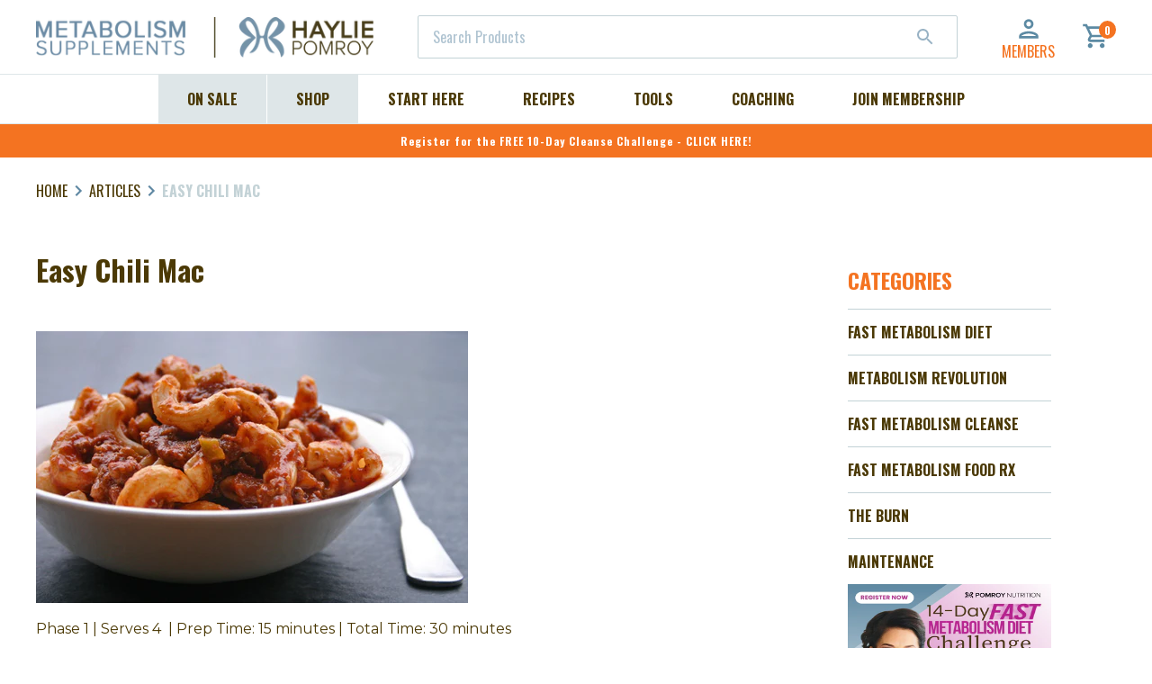

--- FILE ---
content_type: text/html; charset=utf-8
request_url: https://hayliepomroy.com/en-ca/blogs/recipes/easy-chili-mac
body_size: 40363
content:
<!doctype html>
  <!--[if IE 9]> <html class="ie9 no-js supports-no-cookies" lang="en"> <![endif]-->
  <!--[if (gt IE 9)|!(IE)]><!--> <html class="no-js supports-no-cookies" lang="en"> <!--<![endif]-->
  <head>

    <!-- Sygnal Pixel Code -->
<script>
!function(){"use strict";!function(n,t){var r=[];n.rrq=n.rrq||function(){function n(){r.push(arguments)}return n.q=r,n}();var c=t.createElement("script");c.async=!0,c.src="https://track.hayliepomroy.com/s/events.js",c.id="rrq",t.head.appendChild(c)}(window,document)}();

rrq("init", "94111172283871232");
rrq("track", "PageView");
</script>
<!-- End Sygnal Pixel Code -->
    <script>
var head = document.head;
var script = document.createElement('script');
script.type = 'text/javascript';
script.src = "https://t.hayliepomroy.com/v1/lst/universal-script?ph=f2e4de732d9de5a4de811781e58e2b6dcc1d94242c8efd3bb29e84f5c6f5bc07&tag=!clicked&origin=SHOPIFY&ref_url=" + encodeURI(document.URL) ;
head.appendChild(script);
</script>
    <meta charset="utf-8">
    <meta http-equiv="X-UA-Compatible" content="IE=edge">
    <meta name="viewport" content="width=device-width,initial-scale=1">
    <meta name="theme-color" content="">
    <link rel="canonical" href="https://hayliepomroy.com/en-ca/blogs/recipes/easy-chili-mac">
    <link rel="preconnect" href="https://fonts.gstatic.com" crossorigin>
    <link href="https://fonts.googleapis.com/css2?family=Oswald:wght@400;500;600;700&display=swap" rel="stylesheet">
    <link href="https://fonts.googleapis.com/css2?family=Montserrat:ital,wght@0,300;0,400;0,500;0,700;1,300;1,400;1,500;1,700&display=swap" rel="stylesheet">

    
      <link rel="shortcut icon" href="//hayliepomroy.com/cdn/shop/files/TinyHPGlogo_32x32.jpg?v=1627575381" type="image/png">
    

    
    <title>
      Easy Chili Mac - A Delicious Phase 1 and 3 Recipe! | Haylie Pomroy
      
      
      
    </title>

    
      <meta name="description" content="This phase 1 and 3 FMD recipe is the best of both worlds — it is the ultimate comfort dish and it&#39;s healthy! Get the phase 1 and phase 3 recipe here!">
    

    
<meta property="og:site_name" content="Haylie Pomroy">
<meta property="og:url" content="https://hayliepomroy.com/en-ca/blogs/recipes/easy-chili-mac">
<meta property="og:title" content="Easy Chili Mac">
<meta property="og:type" content="article">
<meta property="og:description" content="

Phase 1 | Serves 4  | Prep Time: 15 minutes | Total Time: 30 minutes
Ingredients

1 pound lean ground beef
1 cup chopped onion
2/3 cup chopped green bell pepper
2 cups tomato sauce (sugar-free and organic — or homemade)
2 tablespoons tomato paste
1 1/2 teaspoons prepared mustard
1 1/2 teaspoons tamari
1 1/4 teaspoons chili powder
1/2 teaspoon dried oregano
3/8 teaspoon powdered stevia
1/4 teaspoon sea salt
1/8 teaspoon black pepper
4 cups cooked quinoa-Kamut macaroni* 

Directions
Heat a large skillet over medium heat. Cook the beef, onions, and green peppers together, stirring until the beef is crumbled and browned. Stir in the remaining ingredients, and reduce the heat to medium-low. Cover and cook 15 minutes, stirring occasionally.
Stir the cooked macaroni into the beef mixture and serve.
More great potluck ideas? Meatballs are always terrific — plus they taste fine at room temperature (handy if you don’t have a way to keep them hot).

Love this recipe? There are hundreds more available to Members of HayliePomroy.com! If you’re not a Member, learn more and join now!


"><meta property="og:image" content="http://hayliepomroy.com/cdn/shop/articles/ChiliMac_6998c748-3c8e-4fad-b1fd-e30a2205e811_1024x1024.jpg?v=1540569484">
<meta property="og:image:secure_url" content="https://hayliepomroy.com/cdn/shop/articles/ChiliMac_6998c748-3c8e-4fad-b1fd-e30a2205e811_1024x1024.jpg?v=1540569484">

<meta name="twitter:site" content="@hayliepomroy">
<meta name="twitter:card" content="summary_large_image">
<meta name="twitter:title" content="Easy Chili Mac">
<meta name="twitter:description" content="

Phase 1 | Serves 4  | Prep Time: 15 minutes | Total Time: 30 minutes
Ingredients

1 pound lean ground beef
1 cup chopped onion
2/3 cup chopped green bell pepper
2 cups tomato sauce (sugar-free and organic — or homemade)
2 tablespoons tomato paste
1 1/2 teaspoons prepared mustard
1 1/2 teaspoons tamari
1 1/4 teaspoons chili powder
1/2 teaspoon dried oregano
3/8 teaspoon powdered stevia
1/4 teaspoon sea salt
1/8 teaspoon black pepper
4 cups cooked quinoa-Kamut macaroni* 

Directions
Heat a large skillet over medium heat. Cook the beef, onions, and green peppers together, stirring until the beef is crumbled and browned. Stir in the remaining ingredients, and reduce the heat to medium-low. Cover and cook 15 minutes, stirring occasionally.
Stir the cooked macaroni into the beef mixture and serve.
More great potluck ideas? Meatballs are always terrific — plus they taste fine at room temperature (handy if you don’t have a way to keep them hot).

Love this recipe? There are hundreds more available to Members of HayliePomroy.com! If you’re not a Member, learn more and join now!


">



    <link href="//hayliepomroy.com/cdn/shop/t/137/assets/theme.css?v=173861358616310394021689091454" rel="stylesheet" type="text/css" media="all" />

    <script>
      document.documentElement.className = document.documentElement.className.replace('no-js', 'js');

      window.theme = {
        strings: {
          addToCart: "Add to Cart",
          soldOut: "Sold Out",
          unavailable: "Unavailable"
        },
        customerTags: null,
        membershipProducts: [8977021067, 8977060427, 295451197451, 4558500167760],
        moneyFormat: "${{amount}}"
      };
    </script>

    

    <!--[if (gt IE 9)|!(IE)]><!--><script src="//hayliepomroy.com/cdn/shop/t/137/assets/vendor.js?v=94664944910366894791689091454" defer="defer"></script><!--<![endif]-->
    <!--[if lt IE 9]><script src="//hayliepomroy.com/cdn/shop/t/137/assets/vendor.js?v=94664944910366894791689091454"></script><![endif]-->

    <!--[if (gt IE 9)|!(IE)]><!--><script src="//hayliepomroy.com/cdn/shop/t/137/assets/theme.js?v=130808718797260112641689091454" defer="defer"></script><!--<![endif]-->
    <!--[if lt IE 9]><script src="//hayliepomroy.com/cdn/shop/t/137/assets/theme.js?v=130808718797260112641689091454"></script><![endif]-->

    <script>!function(){window.ZipifyPages=window.ZipifyPages||{},window.ZipifyPages.analytics={},window.ZipifyPages.currency="USD",window.ZipifyPages.shopDomain="haylie-pomroy-usd.myshopify.com",window.ZipifyPages.moneyFormat="${{amount}}",window.ZipifyPages.shopifyOptionsSelector=false,window.ZipifyPages.unitPriceEnabled=true,window.ZipifyPages.alternativeAnalyticsLoading=true,window.ZipifyPages.integrations="nointegrations".split(","),window.ZipifyPages.crmUrl="https://crms.zipify.com",window.ZipifyPages.isPagesEntity=false,window.ZipifyPages.translations={soldOut:"Sold Out",unavailable:"Unavailable"},window.ZipifyPages.routes={root:"\/en-ca",cart:{index:"\/en-ca\/cart",add:"\/en-ca\/cart\/add",change:"\/en-ca\/cart\/change",clear:"\/en-ca\/cart\/clear",update:"\/en-ca\/cart\/update"}};window.ZipifyPages.eventsSubscriptions=[],window.ZipifyPages.on=function(i,a){window.ZipifyPages.eventsSubscriptions.push([i,a])}}();</script><script>(() => {
(()=>{class g{constructor(t={}){this.defaultConfig={sectionIds:[],rootMargin:"0px",onSectionViewed:()=>{},onSectionInteracted:()=>{},minViewTime:500,minVisiblePercentage:30,interactiveSelector:'a, button, input, select, textarea, [role="button"], [tabindex]:not([tabindex="-1"])'},this.config={...this.defaultConfig,...t},this.viewedSections=new Set,this.observer=null,this.viewTimers=new Map,this.init()}init(){document.readyState==="loading"?document.addEventListener("DOMContentLoaded",this.setup.bind(this)):this.setup()}setup(){this.setupObserver(),this.setupGlobalClickTracking()}setupObserver(){const t={root:null,rootMargin:this.config.rootMargin,threshold:[0,.1,.2,.3,.4,.5,.6,.7,.8,.9,1]};this.observer=new IntersectionObserver(e=>{e.forEach(i=>{this.calculateVisibility(i)?this.handleSectionVisible(i.target):this.handleSectionHidden(i.target)})},t),this.config.sectionIds.forEach(e=>{const i=document.getElementById(e);i&&this.observer.observe(i)})}calculateVisibility(t){const e=window.innerHeight,i=window.innerWidth,n=e*i,o=t.boundingClientRect,s=Math.max(0,o.top),c=Math.min(e,o.bottom),d=Math.max(0,o.left),a=Math.min(i,o.right),r=Math.max(0,c-s),l=Math.max(0,a-d)*r,m=n>0?l/n*100:0,h=o.width*o.height,p=h>0?l/h*100:0,S=m>=this.config.minVisiblePercentage,b=p>=80;return S||b}isSectionViewed(t){return this.viewedSections.has(Number(t))}setupGlobalClickTracking(){document.addEventListener("click",t=>{const e=this.findParentTrackedSection(t.target);if(e){const i=this.findInteractiveElement(t.target,e.el);i&&(this.isSectionViewed(e.id)||this.trackSectionView(e.id),this.trackSectionInteract(e.id,i,t))}})}findParentTrackedSection(t){let e=t;for(;e&&e!==document.body;){const i=e.id||e.dataset.zpSectionId,n=i?parseInt(i,10):null;if(n&&!isNaN(n)&&this.config.sectionIds.includes(n))return{el:e,id:n};e=e.parentElement}return null}findInteractiveElement(t,e){let i=t;for(;i&&i!==e;){if(i.matches(this.config.interactiveSelector))return i;i=i.parentElement}return null}trackSectionView(t){this.viewedSections.add(Number(t)),this.config.onSectionViewed(t)}trackSectionInteract(t,e,i){this.config.onSectionInteracted(t,e,i)}handleSectionVisible(t){const e=t.id,i=setTimeout(()=>{this.isSectionViewed(e)||this.trackSectionView(e)},this.config.minViewTime);this.viewTimers.set(e,i)}handleSectionHidden(t){const e=t.id;this.viewTimers.has(e)&&(clearTimeout(this.viewTimers.get(e)),this.viewTimers.delete(e))}addSection(t){if(!this.config.sectionIds.includes(t)){this.config.sectionIds.push(t);const e=document.getElementById(t);e&&this.observer&&this.observer.observe(e)}}}class f{constructor(){this.sectionTracker=new g({onSectionViewed:this.onSectionViewed.bind(this),onSectionInteracted:this.onSectionInteracted.bind(this)}),this.runningSplitTests=[]}getCookie(t){const e=document.cookie.match(new RegExp(`(?:^|; )${t}=([^;]*)`));return e?decodeURIComponent(e[1]):null}setCookie(t,e){let i=`${t}=${encodeURIComponent(e)}; path=/; SameSite=Lax`;location.protocol==="https:"&&(i+="; Secure");const n=new Date;n.setTime(n.getTime()+365*24*60*60*1e3),i+=`; expires=${n.toUTCString()}`,document.cookie=i}pickByWeight(t){const e=Object.entries(t).map(([o,s])=>[Number(o),s]),i=e.reduce((o,[,s])=>o+s,0);let n=Math.random()*i;for(const[o,s]of e){if(n<s)return o;n-=s}return e[e.length-1][0]}render(t){const e=t.blocks,i=t.test,n=i.id,o=`zpSectionSplitTest${n}`;let s=Number(this.getCookie(o));e.some(r=>r.id===s)||(s=this.pickByWeight(i.distribution),this.setCookie(o,s));const c=e.find(r=>r.id===s),d=`sectionSplitTest${c.id}`,a=document.querySelector(`template[data-id="${d}"]`);if(!a){console.error(`Template for split test ${c.id} not found`);return}document.currentScript.parentNode.insertBefore(a.content.cloneNode(!0),document.currentScript),this.runningSplitTests.push({id:n,block:c,templateId:d}),this.initTrackingForSection(c.id)}findSplitTestForSection(t){return this.runningSplitTests.find(e=>e.block.id===Number(t))}initTrackingForSection(t){this.sectionTracker.addSection(t)}onSectionViewed(t){this.trackEvent({sectionId:t,event:"zp_section_viewed"})}onSectionInteracted(t){this.trackEvent({sectionId:t,event:"zp_section_clicked"})}trackEvent({event:t,sectionId:e,payload:i={}}){const n=this.findSplitTestForSection(e);n&&window.Shopify.analytics.publish(t,{...i,sectionId:e,splitTestHash:n.id})}}window.ZipifyPages??={};window.ZipifyPages.SectionSplitTest=new f;})();

})()</script><script>window.performance && window.performance.mark && window.performance.mark('shopify.content_for_header.start');</script><meta name="google-site-verification" content="zeqFcBTicGykFZqVBA7PfhsYmS9Jpm7fZ0EouBGSV98">
<meta name="google-site-verification" content="zeqFcBTicGykFZqVBA7PfhsYmS9Jpm7fZ0EouBGSV98">
<meta name="google-site-verification" content="iasVePAvGamcDS236K_LXF5Z2_eGrRaXxI13-BInEKA">
<meta id="shopify-digital-wallet" name="shopify-digital-wallet" content="/19210945/digital_wallets/dialog">
<meta name="shopify-checkout-api-token" content="29638967cd3f2f228ae82279bcc7dfb3">
<meta id="in-context-paypal-metadata" data-shop-id="19210945" data-venmo-supported="true" data-environment="production" data-locale="en_US" data-paypal-v4="true" data-currency="USD">
<link rel="alternate" type="application/atom+xml" title="Feed" href="/en-ca/blogs/recipes.atom" />
<link rel="alternate" hreflang="x-default" href="https://hayliepomroy.com/blogs/recipes/easy-chili-mac">
<link rel="alternate" hreflang="en-CA" href="https://hayliepomroy.com/en-ca/blogs/recipes/easy-chili-mac">
<link rel="alternate" hreflang="en-US" href="https://hayliepomroy.com/blogs/recipes/easy-chili-mac">
<script async="async" src="/checkouts/internal/preloads.js?locale=en-CA"></script>
<script id="shopify-features" type="application/json">{"accessToken":"29638967cd3f2f228ae82279bcc7dfb3","betas":["rich-media-storefront-analytics"],"domain":"hayliepomroy.com","predictiveSearch":true,"shopId":19210945,"locale":"en"}</script>
<script>var Shopify = Shopify || {};
Shopify.shop = "haylie-pomroy-usd.myshopify.com";
Shopify.locale = "en";
Shopify.currency = {"active":"USD","rate":"1.0"};
Shopify.country = "CA";
Shopify.theme = {"name":"Copy of Production | Home\/Shop Updates","id":132592107713,"schema_name":"Slate","schema_version":"0.11.0","theme_store_id":null,"role":"main"};
Shopify.theme.handle = "null";
Shopify.theme.style = {"id":null,"handle":null};
Shopify.cdnHost = "hayliepomroy.com/cdn";
Shopify.routes = Shopify.routes || {};
Shopify.routes.root = "/en-ca/";</script>
<script type="module">!function(o){(o.Shopify=o.Shopify||{}).modules=!0}(window);</script>
<script>!function(o){function n(){var o=[];function n(){o.push(Array.prototype.slice.apply(arguments))}return n.q=o,n}var t=o.Shopify=o.Shopify||{};t.loadFeatures=n(),t.autoloadFeatures=n()}(window);</script>
<script id="shop-js-analytics" type="application/json">{"pageType":"article"}</script>
<script defer="defer" async type="module" src="//hayliepomroy.com/cdn/shopifycloud/shop-js/modules/v2/client.init-shop-cart-sync_DGjqyID6.en.esm.js"></script>
<script defer="defer" async type="module" src="//hayliepomroy.com/cdn/shopifycloud/shop-js/modules/v2/chunk.common_CM5e3XYf.esm.js"></script>
<script type="module">
  await import("//hayliepomroy.com/cdn/shopifycloud/shop-js/modules/v2/client.init-shop-cart-sync_DGjqyID6.en.esm.js");
await import("//hayliepomroy.com/cdn/shopifycloud/shop-js/modules/v2/chunk.common_CM5e3XYf.esm.js");

  window.Shopify.SignInWithShop?.initShopCartSync?.({"fedCMEnabled":true,"windoidEnabled":true});

</script>
<script>(function() {
  var isLoaded = false;
  function asyncLoad() {
    if (isLoaded) return;
    isLoaded = true;
    var urls = ["https:\/\/static.rechargecdn.com\/assets\/js\/widget.min.js?shop=haylie-pomroy-usd.myshopify.com","https:\/\/shy.elfsight.com\/p\/platform.js?shop=haylie-pomroy-usd.myshopify.com","https:\/\/cdn-loyalty.yotpo.com\/loader\/JgphMBayXKvPF3s1uQSECQ.js?shop=haylie-pomroy-usd.myshopify.com","\/\/cdn.shopify.com\/proxy\/fbfdc14d6e6c2ce182810cb4aabe5684226778cc04abfc12d0ca43b472e982cb\/bingshoppingtool-t2app-prod.trafficmanager.net\/uet\/tracking_script?shop=haylie-pomroy-usd.myshopify.com\u0026sp-cache-control=cHVibGljLCBtYXgtYWdlPTkwMA","https:\/\/widget.wickedreports.com\/v2\/4583\/wr-7910fa882d31e6886fc6c9f0341bc9c6.js?shop=haylie-pomroy-usd.myshopify.com","\/\/cdn.shopify.com\/proxy\/121e73a8f034fd420e05fd946ef30865d28a40f6714487aeb6f452c68f87976d\/bingshoppingtool-t2app-prod.trafficmanager.net\/api\/ShopifyMT\/v1\/uet\/tracking_script?shop=haylie-pomroy-usd.myshopify.com\u0026sp-cache-control=cHVibGljLCBtYXgtYWdlPTkwMA","\/\/searchserverapi1.com\/widgets\/shopify\/init.js?a=1r1G3I3Q9T\u0026shop=haylie-pomroy-usd.myshopify.com","https:\/\/cdn.shopify.com\/s\/files\/1\/1921\/0945\/t\/137\/assets\/affirmShopify.js?v=1755280011\u0026shop=haylie-pomroy-usd.myshopify.com","\/\/cdn.shopify.com\/proxy\/195c0ea8aa890bbb17ef2d1e262a8dedfada15961404988ed6fc4a4f796051a9\/d33a6lvgbd0fej.cloudfront.net\/script_tag\/secomapp.scripttag.js?shop=haylie-pomroy-usd.myshopify.com\u0026sp-cache-control=cHVibGljLCBtYXgtYWdlPTkwMA"];
    for (var i = 0; i < urls.length; i++) {
      var s = document.createElement('script');
      s.type = 'text/javascript';
      s.async = true;
      s.src = urls[i];
      var x = document.getElementsByTagName('script')[0];
      x.parentNode.insertBefore(s, x);
    }
  };
  if(window.attachEvent) {
    window.attachEvent('onload', asyncLoad);
  } else {
    window.addEventListener('load', asyncLoad, false);
  }
})();</script>
<script id="__st">var __st={"a":19210945,"offset":-28800,"reqid":"91d80645-ff8a-432f-96b5-352a4e9e23d2-1765913681","pageurl":"hayliepomroy.com\/en-ca\/blogs\/recipes\/easy-chili-mac","s":"articles-205795723","u":"b3770f1f976e","p":"article","rtyp":"article","rid":205795723};</script>
<script>window.ShopifyPaypalV4VisibilityTracking = true;</script>
<script id="captcha-bootstrap">!function(){'use strict';const t='contact',e='account',n='new_comment',o=[[t,t],['blogs',n],['comments',n],[t,'customer']],c=[[e,'customer_login'],[e,'guest_login'],[e,'recover_customer_password'],[e,'create_customer']],r=t=>t.map((([t,e])=>`form[action*='/${t}']:not([data-nocaptcha='true']) input[name='form_type'][value='${e}']`)).join(','),a=t=>()=>t?[...document.querySelectorAll(t)].map((t=>t.form)):[];function s(){const t=[...o],e=r(t);return a(e)}const i='password',u='form_key',d=['recaptcha-v3-token','g-recaptcha-response','h-captcha-response',i],f=()=>{try{return window.sessionStorage}catch{return}},m='__shopify_v',_=t=>t.elements[u];function p(t,e,n=!1){try{const o=window.sessionStorage,c=JSON.parse(o.getItem(e)),{data:r}=function(t){const{data:e,action:n}=t;return t[m]||n?{data:e,action:n}:{data:t,action:n}}(c);for(const[e,n]of Object.entries(r))t.elements[e]&&(t.elements[e].value=n);n&&o.removeItem(e)}catch(o){console.error('form repopulation failed',{error:o})}}const l='form_type',E='cptcha';function T(t){t.dataset[E]=!0}const w=window,h=w.document,L='Shopify',v='ce_forms',y='captcha';let A=!1;((t,e)=>{const n=(g='f06e6c50-85a8-45c8-87d0-21a2b65856fe',I='https://cdn.shopify.com/shopifycloud/storefront-forms-hcaptcha/ce_storefront_forms_captcha_hcaptcha.v1.5.2.iife.js',D={infoText:'Protected by hCaptcha',privacyText:'Privacy',termsText:'Terms'},(t,e,n)=>{const o=w[L][v],c=o.bindForm;if(c)return c(t,g,e,D).then(n);var r;o.q.push([[t,g,e,D],n]),r=I,A||(h.body.append(Object.assign(h.createElement('script'),{id:'captcha-provider',async:!0,src:r})),A=!0)});var g,I,D;w[L]=w[L]||{},w[L][v]=w[L][v]||{},w[L][v].q=[],w[L][y]=w[L][y]||{},w[L][y].protect=function(t,e){n(t,void 0,e),T(t)},Object.freeze(w[L][y]),function(t,e,n,w,h,L){const[v,y,A,g]=function(t,e,n){const i=e?o:[],u=t?c:[],d=[...i,...u],f=r(d),m=r(i),_=r(d.filter((([t,e])=>n.includes(e))));return[a(f),a(m),a(_),s()]}(w,h,L),I=t=>{const e=t.target;return e instanceof HTMLFormElement?e:e&&e.form},D=t=>v().includes(t);t.addEventListener('submit',(t=>{const e=I(t);if(!e)return;const n=D(e)&&!e.dataset.hcaptchaBound&&!e.dataset.recaptchaBound,o=_(e),c=g().includes(e)&&(!o||!o.value);(n||c)&&t.preventDefault(),c&&!n&&(function(t){try{if(!f())return;!function(t){const e=f();if(!e)return;const n=_(t);if(!n)return;const o=n.value;o&&e.removeItem(o)}(t);const e=Array.from(Array(32),(()=>Math.random().toString(36)[2])).join('');!function(t,e){_(t)||t.append(Object.assign(document.createElement('input'),{type:'hidden',name:u})),t.elements[u].value=e}(t,e),function(t,e){const n=f();if(!n)return;const o=[...t.querySelectorAll(`input[type='${i}']`)].map((({name:t})=>t)),c=[...d,...o],r={};for(const[a,s]of new FormData(t).entries())c.includes(a)||(r[a]=s);n.setItem(e,JSON.stringify({[m]:1,action:t.action,data:r}))}(t,e)}catch(e){console.error('failed to persist form',e)}}(e),e.submit())}));const S=(t,e)=>{t&&!t.dataset[E]&&(n(t,e.some((e=>e===t))),T(t))};for(const o of['focusin','change'])t.addEventListener(o,(t=>{const e=I(t);D(e)&&S(e,y())}));const B=e.get('form_key'),M=e.get(l),P=B&&M;t.addEventListener('DOMContentLoaded',(()=>{const t=y();if(P)for(const e of t)e.elements[l].value===M&&p(e,B);[...new Set([...A(),...v().filter((t=>'true'===t.dataset.shopifyCaptcha))])].forEach((e=>S(e,t)))}))}(h,new URLSearchParams(w.location.search),n,t,e,['guest_login'])})(!1,!0)}();</script>
<script integrity="sha256-52AcMU7V7pcBOXWImdc/TAGTFKeNjmkeM1Pvks/DTgc=" data-source-attribution="shopify.loadfeatures" defer="defer" src="//hayliepomroy.com/cdn/shopifycloud/storefront/assets/storefront/load_feature-81c60534.js" crossorigin="anonymous"></script>
<script data-source-attribution="shopify.dynamic_checkout.dynamic.init">var Shopify=Shopify||{};Shopify.PaymentButton=Shopify.PaymentButton||{isStorefrontPortableWallets:!0,init:function(){window.Shopify.PaymentButton.init=function(){};var t=document.createElement("script");t.src="https://hayliepomroy.com/cdn/shopifycloud/portable-wallets/latest/portable-wallets.en.js",t.type="module",document.head.appendChild(t)}};
</script>
<script data-source-attribution="shopify.dynamic_checkout.buyer_consent">
  function portableWalletsHideBuyerConsent(e){var t=document.getElementById("shopify-buyer-consent"),n=document.getElementById("shopify-subscription-policy-button");t&&n&&(t.classList.add("hidden"),t.setAttribute("aria-hidden","true"),n.removeEventListener("click",e))}function portableWalletsShowBuyerConsent(e){var t=document.getElementById("shopify-buyer-consent"),n=document.getElementById("shopify-subscription-policy-button");t&&n&&(t.classList.remove("hidden"),t.removeAttribute("aria-hidden"),n.addEventListener("click",e))}window.Shopify?.PaymentButton&&(window.Shopify.PaymentButton.hideBuyerConsent=portableWalletsHideBuyerConsent,window.Shopify.PaymentButton.showBuyerConsent=portableWalletsShowBuyerConsent);
</script>
<script data-source-attribution="shopify.dynamic_checkout.cart.bootstrap">document.addEventListener("DOMContentLoaded",(function(){function t(){return document.querySelector("shopify-accelerated-checkout-cart, shopify-accelerated-checkout")}if(t())Shopify.PaymentButton.init();else{new MutationObserver((function(e,n){t()&&(Shopify.PaymentButton.init(),n.disconnect())})).observe(document.body,{childList:!0,subtree:!0})}}));
</script>
<script id='scb4127' type='text/javascript' async='' src='https://hayliepomroy.com/cdn/shopifycloud/privacy-banner/storefront-banner.js'></script><link id="shopify-accelerated-checkout-styles" rel="stylesheet" media="screen" href="https://hayliepomroy.com/cdn/shopifycloud/portable-wallets/latest/accelerated-checkout-backwards-compat.css" crossorigin="anonymous">
<style id="shopify-accelerated-checkout-cart">
        #shopify-buyer-consent {
  margin-top: 1em;
  display: inline-block;
  width: 100%;
}

#shopify-buyer-consent.hidden {
  display: none;
}

#shopify-subscription-policy-button {
  background: none;
  border: none;
  padding: 0;
  text-decoration: underline;
  font-size: inherit;
  cursor: pointer;
}

#shopify-subscription-policy-button::before {
  box-shadow: none;
}

      </style>

<script>window.performance && window.performance.mark && window.performance.mark('shopify.content_for_header.end');</script>
        <!-- Google Tag Manager -->
    <script>(function(w,d,s,l,i){w[l]=w[l]||[];w[l].push({'gtm.start':
    new Date().getTime(),event:'gtm.js'});var f=d.getElementsByTagName(s)[0],
    j=d.createElement(s),dl=l!='dataLayer'?'&l='+l:'';j.async=true;j.src=
    'https://www.googletagmanager.com/gtm.js?id='+i+dl;f.parentNode.insertBefore(j,f);
    })(window,document,'script','dataLayer','GTM-NTS46TB');</script>
    <!-- End Google Tag Manager -->

    <meta name="google-site-verification" content="zHqLGB_0iaLYW-l19b9jxBMkahDabVO_3RNaw69NcTs" />
    <meta name="google-site-verification" content="LhWwXdgm2_1RIlbNr5kfmyiqnDLwldZwP1GbeGLZWes" />
    <meta name="google-site-verification" content="zmC8WpUMgGMESppzyK-i08gF4EM84w_LauQzkB57KSM" />
    <meta name="google-site-verification" content="pDMU5z_Lywm01n8wZ4sfUBreMJ6mdM-jBWCFsgMd9vI" />
    <!-- Global site tag (gtag.js) - Google Ads: 712354137 -->
    <script async src="https://www.googletagmanager.com/gtag/js?id=AW-712354137"></script>
    <script>
      window.dataLayer = window.dataLayer || [];
      function gtag(){dataLayer.push(arguments);} gtag('js', new Date()); gtag('config', 'AW-712354137');
    </script>

    <!-- Yotpo JavaScript -->
    <script type="text/javascript">
    (function e(){var e=document.createElement("script");e.type="text/javascript",e.async=true,e.src="//staticw2.yotpo.com/196aZMxJqX32bktHM05OReyD6QrZtefKZE5LaAze/widget.js";var t=document.getElementsByTagName("script")[0];t.parentNode.insertBefore(e,t)})();
    </script>
    <!-- End of Yotpo JavaScript -->




    
<script type="text/javascript">
    var freeGifts = [{
            minimum: null,
            maximum: null,
            codes: null,
            items: null,
            active: null,
            product: null,
            repeatable: false,
            product_tag: null
        },
{
            minimum: null,
            maximum: null,
            codes: null,
            items: null,
            active: null,
            product: null,
            repeatable: false,
            product_tag: null
        },
{
            minimum: null,
            maximum: null,
            codes: null,
            items: null,
            active: null,
            product: null,
            repeatable: false,
            product_tag: null
        },
{
            minimum: null,
            maximum: null,
            codes: null,
            items: null,
            active: null,
            product: null,
            repeatable: false,
            product_tag: null
        }
];
</script>


  <!-- "snippets/weglot_hreftags.liquid" was not rendered, the associated app was uninstalled -->
  <!-- "snippets/weglot_switcher.liquid" was not rendered, the associated app was uninstalled -->
  <script type="text/javascript" src="https://widget.wickedreports.com/v2/4583/wr-7910fa882d31e6886fc6c9f0341bc9c6.js" async></script>
  <script type='text/javascript'>
    var script = document.createElement('script');
    script.src = 'https://xp2023-pix.s3.amazonaws.com/px_5jpxm.js';
    document.getElementsByTagName('head')[0].appendChild(script);
  </script>
  
  <!-- BEGIN app block: shopify://apps/uppromote-affiliate/blocks/message-bar/64c32457-930d-4cb9-9641-e24c0d9cf1f4 --><script type="application/json" id="uppromote-message-bar-setting" class="metafield-json">{"referral_enable":1,"referral_content":"You're shopping with {affiliate_name}!","referral_font":"Poppins","referral_font_size":10,"referral_text_color":"#ffffff","referral_background_color":"#338FB1","not_referral_enable":0,"not_referral_content":"Enjoy your time.","not_referral_font":"Poppins","not_referral_font_size":14,"not_referral_text_color":"#ffffff","not_referral_background_color":"#338FB1"}</script>

<style>
    body {
        transition: padding-top .2s;
    }
    .scaaf-message-bar {
        --primary-text-color: #ffffff;
        --secondary-text-color: #ffffff;
        --primary-bg-color: #338FB1;
        --secondary-bg-color: #338FB1;
        --primary-text-size: 10px;
        --secondary-text-size: 14px;
        text-align: center;
        display: block;
        width: 100%;
        padding: 10px;
        animation-duration: .5s;
        animation-name: fadeIn;
        position: absolute;
        top: 0;
        left: 0;
        width: 100%;
        z-index: 10;
    }

    .scaaf-message-bar-content {
        margin: 0;
        padding: 0;
    }

    .scaaf-message-bar[data-layout=referring] {
        background-color: var(--primary-bg-color);
        color: var(--primary-text-color);
        font-size: var(--primary-text-size);
    }

    .scaaf-message-bar[data-layout=direct] {
        background-color: var(--secondary-bg-color);
        color: var(--secondary-text-color);
        font-size: var(--secondary-text-size);
    }

</style>

<script type="text/javascript">
    (function() {
        let container, contentContainer
        const settingTag = document.querySelector('script#uppromote-message-bar-setting')

        if (!settingTag || !settingTag.textContent) {
            return
        }

        const setting = JSON.parse(settingTag.textContent)
        if (!setting.referral_enable) {
            return
        }

        const getCookie = (cName) => {
            let name = cName + '='
            let decodedCookie = decodeURIComponent(document.cookie)
            let ca = decodedCookie.split(';')
            for (let i = 0; i < ca.length; i++) {
                let c = ca[i]
                while (c.charAt(0) === ' ') {
                    c = c.substring(1)
                }
                if (c.indexOf(name) === 0) {
                    return c.substring(name.length, c.length)
                }
            }

            return null
        }

        function renderContainer() {
            container = document.createElement('div')
            container.classList.add('scaaf-message-bar')
            contentContainer = document.createElement('p')
            contentContainer.classList.add('scaaf-message-bar-content')
            container.append(contentContainer)
        }

        function calculateLayout() {
            const height = container.scrollHeight

            function onMouseMove() {
                document.body.style.paddingTop = `${height}px`
                document.body.removeEventListener('mousemove', onMouseMove)
                document.body.removeEventListener('touchstart', onMouseMove)
            }

            document.body.addEventListener('mousemove', onMouseMove)
            document.body.addEventListener('touchstart', onMouseMove)
        }

        renderContainer()

        function fillDirectContent() {
            if (!setting.not_referral_enable) {
                return
            }
            container.dataset.layout = 'direct'
            contentContainer.textContent = setting.not_referral_content
            document.body.prepend(container)
            calculateLayout()
        }

        function prepareForReferring() {
            contentContainer.textContent = 'Loading'
            contentContainer.style.visibility = 'hidden'
            document.body.prepend(container)
            calculateLayout()
        }

        function fillReferringContent(aff) {
            container.dataset.layout = 'referring'
            contentContainer.textContent = setting.referral_content
                .replaceAll('{affiliate_name}', aff.name)
                .replaceAll('{company}', aff.company)
                .replaceAll('{affiliate_firstname}', aff.first_name)
                .replaceAll('{personal_detail}', aff.personal_detail)
            contentContainer.style.visibility = 'visible'
        }

        function renderFromCookie(affiliateID) {
            if (!affiliateID) {
                fillDirectContent()
                return
            }

            prepareForReferring()

            const cookies = {
                name: 'scaaf_afn',
                company: 'scaaf_afc',
                first_name: 'scaaf_affn',
                personal_detail: 'scaaf_pd'
            };
            const aff = Object.fromEntries(
                Object.entries(cookies).map(([key, cookieName]) => {
                    let value = getCookie(cookieName) || '';
                    if (value === '' || value === 'null') {
                        value = ''
                    }
                    return [key, value];
                })
            );
            fillReferringContent(aff)
        }

        function paintMessageBar() {
            if (!document.body) {
                return requestAnimationFrame(paintMessageBar)
            }

            const urlParams = new URLSearchParams(window.location.search)
            const scaRef = urlParams.get("sca_ref")
            const urlAffiliateID = scaRef ? scaRef.split('.')[0] + '' : null
            const cookieAffiliateID = getCookie('scaaf_aid')
            const isReferralLink = !!scaRef

            if (!isReferralLink) {
                if (cookieAffiliateID) {
                    renderFromCookie(cookieAffiliateID)
                    return
                }
                fillDirectContent()
                return
            }

            if (cookieAffiliateID === urlAffiliateID) {
                renderFromCookie(cookieAffiliateID)
                return
            }

            const lastClick = Number(getCookie('scaaf_c_c') || 0)
            const diffMinuteFromNow = (Date.now() - lastClick) / (60 * 1000)
            if (diffMinuteFromNow <= 1) {
                renderFromCookie(cookieAffiliateID)
                return
            }

            let waited = 0
            const MAX_WAIT = 5000
            const INTERVAL = 300

            const timer = setInterval(() => {
                const newCookieID = getCookie('scaaf_aid')
                if (newCookieID === urlAffiliateID &&
                    localStorage.getItem('scaaf_received') === 'true') {
                    clearInterval(timer)
                    renderFromCookie(newCookieID)
                    return
                }

                waited += INTERVAL
                if (waited >= MAX_WAIT) {
                    clearInterval(timer)
                    fillDirectContent()
                }
            }, INTERVAL)
        }

        requestAnimationFrame(paintMessageBar)
    })()
</script>


<!-- END app block --><!-- BEGIN app block: shopify://apps/uppromote-affiliate/blocks/core-script/64c32457-930d-4cb9-9641-e24c0d9cf1f4 --><!-- BEGIN app snippet: core-metafields-setting --><!--suppress ES6ConvertVarToLetConst -->
<script type="application/json" id="core-uppromote-settings">{"active_reg_from":false,"app_env":{"env":"production"},"message_bar_setting":{"referral_enable":1,"referral_content":"You're shopping with {affiliate_name}!","referral_font":"Poppins","referral_font_size":10,"referral_text_color":"#ffffff","referral_background_color":"#338FB1","not_referral_enable":0,"not_referral_content":"Enjoy your time.","not_referral_font":"Poppins","not_referral_font_size":14,"not_referral_text_color":"#ffffff","not_referral_background_color":"#338FB1"}}</script>
<script type="application/json" id="core-uppromote-cart">{"note":null,"attributes":{},"original_total_price":0,"total_price":0,"total_discount":0,"total_weight":0.0,"item_count":0,"items":[],"requires_shipping":false,"currency":"USD","items_subtotal_price":0,"cart_level_discount_applications":[],"checkout_charge_amount":0}</script>
<script id="core-uppromote-quick-store-tracking-vars">
    function getDocumentContext(){const{href:a,hash:b,host:c,hostname:d,origin:e,pathname:f,port:g,protocol:h,search:i}=window.location,j=document.referrer,k=document.characterSet,l=document.title;return{location:{href:a,hash:b,host:c,hostname:d,origin:e,pathname:f,port:g,protocol:h,search:i},referrer:j||document.location.href,characterSet:k,title:l}}function getNavigatorContext(){const{language:a,cookieEnabled:b,languages:c,userAgent:d}=navigator;return{language:a,cookieEnabled:b,languages:c,userAgent:d}}function getWindowContext(){const{innerHeight:a,innerWidth:b,outerHeight:c,outerWidth:d,origin:e,screen:{height:j,width:k},screenX:f,screenY:g,scrollX:h,scrollY:i}=window;return{innerHeight:a,innerWidth:b,outerHeight:c,outerWidth:d,origin:e,screen:{screenHeight:j,screenWidth:k},screenX:f,screenY:g,scrollX:h,scrollY:i,location:getDocumentContext().location}}function getContext(){return{document:getDocumentContext(),navigator:getNavigatorContext(),window:getWindowContext()}}
    if (window.location.href.includes('?sca_ref=')) {
        localStorage.setItem('__up_lastViewedPageContext', JSON.stringify({
            context: getContext(),
            timestamp: new Date().toISOString(),
        }))
    }
</script>

<script id="core-uppromote-setting-booster">
    var UpPromoteCoreSettings = JSON.parse(document.getElementById('core-uppromote-settings').textContent)
    UpPromoteCoreSettings.currentCart = JSON.parse(document.getElementById('core-uppromote-cart')?.textContent || '{}')
    const idToClean = ['core-uppromote-settings', 'core-uppromote-cart', 'core-uppromote-setting-booster', 'core-uppromote-quick-store-tracking-vars']
    idToClean.forEach(id => {
        document.getElementById(id)?.remove()
    })
</script>
<!-- END app snippet -->


<!-- END app block --><!-- BEGIN app block: shopify://apps/klaviyo-email-marketing-sms/blocks/klaviyo-onsite-embed/2632fe16-c075-4321-a88b-50b567f42507 -->












  <script async src="https://static.klaviyo.com/onsite/js/HarEG6/klaviyo.js?company_id=HarEG6"></script>
  <script>!function(){if(!window.klaviyo){window._klOnsite=window._klOnsite||[];try{window.klaviyo=new Proxy({},{get:function(n,i){return"push"===i?function(){var n;(n=window._klOnsite).push.apply(n,arguments)}:function(){for(var n=arguments.length,o=new Array(n),w=0;w<n;w++)o[w]=arguments[w];var t="function"==typeof o[o.length-1]?o.pop():void 0,e=new Promise((function(n){window._klOnsite.push([i].concat(o,[function(i){t&&t(i),n(i)}]))}));return e}}})}catch(n){window.klaviyo=window.klaviyo||[],window.klaviyo.push=function(){var n;(n=window._klOnsite).push.apply(n,arguments)}}}}();</script>

  




  <script>
    window.klaviyoReviewsProductDesignMode = false
  </script>



  <!-- BEGIN app snippet: customer-hub-data --><script>
  if (!window.customerHub) {
    window.customerHub = {};
  }
  window.customerHub.storefrontRoutes = {
    login: "/en-ca/account/login?return_url=%2F%23k-hub",
    register: "/en-ca/account/register?return_url=%2F%23k-hub",
    logout: "/en-ca/account/logout",
    profile: "/en-ca/account",
    addresses: "/en-ca/account/addresses",
  };
  
  window.customerHub.userId = null;
  
  window.customerHub.storeDomain = "haylie-pomroy-usd.myshopify.com";

  

  
    window.customerHub.storeLocale = {
        currentLanguage: 'en',
        currentCountry: 'CA',
        availableLanguages: [
          
            {
              iso_code: 'en',
              endonym_name: 'English'
            }
          
        ],
        availableCountries: [
          
            {
              iso_code: 'CA',
              name: 'Canada',
              currency_code: 'USD'
            },
          
            {
              iso_code: 'US',
              name: 'United States',
              currency_code: 'USD'
            }
          
        ]
    };
  
</script>
<!-- END app snippet -->





<!-- END app block --><!-- BEGIN app block: shopify://apps/triplewhale/blocks/triple_pixel_snippet/483d496b-3f1a-4609-aea7-8eee3b6b7a2a --><link rel='preconnect dns-prefetch' href='https://api.config-security.com/' crossorigin />
<link rel='preconnect dns-prefetch' href='https://conf.config-security.com/' crossorigin />
<script>
/* >> TriplePixel :: start*/
window.TriplePixelData={TripleName:"haylie-pomroy-usd.myshopify.com",ver:"2.16",plat:"SHOPIFY",isHeadless:false,src:'SHOPIFY_EXT',product:{id:"",name:``,price:"",variant:""},search:"",collection:"",cart:"",template:"article",curr:"USD" || "USD"},function(W,H,A,L,E,_,B,N){function O(U,T,P,H,R){void 0===R&&(R=!1),H=new XMLHttpRequest,P?(H.open("POST",U,!0),H.setRequestHeader("Content-Type","text/plain")):H.open("GET",U,!0),H.send(JSON.stringify(P||{})),H.onreadystatechange=function(){4===H.readyState&&200===H.status?(R=H.responseText,U.includes("/first")?eval(R):P||(N[B]=R)):(299<H.status||H.status<200)&&T&&!R&&(R=!0,O(U,T-1,P))}}if(N=window,!N[H+"sn"]){N[H+"sn"]=1,L=function(){return Date.now().toString(36)+"_"+Math.random().toString(36)};try{A.setItem(H,1+(0|A.getItem(H)||0)),(E=JSON.parse(A.getItem(H+"U")||"[]")).push({u:location.href,r:document.referrer,t:Date.now(),id:L()}),A.setItem(H+"U",JSON.stringify(E))}catch(e){}var i,m,p;A.getItem('"!nC`')||(_=A,A=N,A[H]||(E=A[H]=function(t,e,i){return void 0===i&&(i=[]),"State"==t?E.s:(W=L(),(E._q=E._q||[]).push([W,t,e].concat(i)),W)},E.s="Installed",E._q=[],E.ch=W,B="configSecurityConfModel",N[B]=1,O("https://conf.config-security.com/model",5),i=L(),m=A[atob("c2NyZWVu")],_.setItem("di_pmt_wt",i),p={id:i,action:"profile",avatar:_.getItem("auth-security_rand_salt_"),time:m[atob("d2lkdGg=")]+":"+m[atob("aGVpZ2h0")],host:A.TriplePixelData.TripleName,plat:A.TriplePixelData.plat,url:window.location.href.slice(0,500),ref:document.referrer,ver:A.TriplePixelData.ver},O("https://api.config-security.com/event",5,p),O("https://api.config-security.com/first?host=".concat(p.host,"&plat=").concat(p.plat),5)))}}("","TriplePixel",localStorage);
/* << TriplePixel :: end*/
</script>



<!-- END app block --><script src="https://cdn.shopify.com/extensions/019b1fd9-cf7d-79ce-b484-f9e0ab43c41f/app-93/assets/core.min.js" type="text/javascript" defer="defer"></script>
<link href="https://monorail-edge.shopifysvc.com" rel="dns-prefetch">
<script>(function(){if ("sendBeacon" in navigator && "performance" in window) {try {var session_token_from_headers = performance.getEntriesByType('navigation')[0].serverTiming.find(x => x.name == '_s').description;} catch {var session_token_from_headers = undefined;}var session_cookie_matches = document.cookie.match(/_shopify_s=([^;]*)/);var session_token_from_cookie = session_cookie_matches && session_cookie_matches.length === 2 ? session_cookie_matches[1] : "";var session_token = session_token_from_headers || session_token_from_cookie || "";function handle_abandonment_event(e) {var entries = performance.getEntries().filter(function(entry) {return /monorail-edge.shopifysvc.com/.test(entry.name);});if (!window.abandonment_tracked && entries.length === 0) {window.abandonment_tracked = true;var currentMs = Date.now();var navigation_start = performance.timing.navigationStart;var payload = {shop_id: 19210945,url: window.location.href,navigation_start,duration: currentMs - navigation_start,session_token,page_type: "article"};window.navigator.sendBeacon("https://monorail-edge.shopifysvc.com/v1/produce", JSON.stringify({schema_id: "online_store_buyer_site_abandonment/1.1",payload: payload,metadata: {event_created_at_ms: currentMs,event_sent_at_ms: currentMs}}));}}window.addEventListener('pagehide', handle_abandonment_event);}}());</script>
<script id="web-pixels-manager-setup">(function e(e,d,r,n,o){if(void 0===o&&(o={}),!Boolean(null===(a=null===(i=window.Shopify)||void 0===i?void 0:i.analytics)||void 0===a?void 0:a.replayQueue)){var i,a;window.Shopify=window.Shopify||{};var t=window.Shopify;t.analytics=t.analytics||{};var s=t.analytics;s.replayQueue=[],s.publish=function(e,d,r){return s.replayQueue.push([e,d,r]),!0};try{self.performance.mark("wpm:start")}catch(e){}var l=function(){var e={modern:/Edge?\/(1{2}[4-9]|1[2-9]\d|[2-9]\d{2}|\d{4,})\.\d+(\.\d+|)|Firefox\/(1{2}[4-9]|1[2-9]\d|[2-9]\d{2}|\d{4,})\.\d+(\.\d+|)|Chrom(ium|e)\/(9{2}|\d{3,})\.\d+(\.\d+|)|(Maci|X1{2}).+ Version\/(15\.\d+|(1[6-9]|[2-9]\d|\d{3,})\.\d+)([,.]\d+|)( \(\w+\)|)( Mobile\/\w+|) Safari\/|Chrome.+OPR\/(9{2}|\d{3,})\.\d+\.\d+|(CPU[ +]OS|iPhone[ +]OS|CPU[ +]iPhone|CPU IPhone OS|CPU iPad OS)[ +]+(15[._]\d+|(1[6-9]|[2-9]\d|\d{3,})[._]\d+)([._]\d+|)|Android:?[ /-](13[3-9]|1[4-9]\d|[2-9]\d{2}|\d{4,})(\.\d+|)(\.\d+|)|Android.+Firefox\/(13[5-9]|1[4-9]\d|[2-9]\d{2}|\d{4,})\.\d+(\.\d+|)|Android.+Chrom(ium|e)\/(13[3-9]|1[4-9]\d|[2-9]\d{2}|\d{4,})\.\d+(\.\d+|)|SamsungBrowser\/([2-9]\d|\d{3,})\.\d+/,legacy:/Edge?\/(1[6-9]|[2-9]\d|\d{3,})\.\d+(\.\d+|)|Firefox\/(5[4-9]|[6-9]\d|\d{3,})\.\d+(\.\d+|)|Chrom(ium|e)\/(5[1-9]|[6-9]\d|\d{3,})\.\d+(\.\d+|)([\d.]+$|.*Safari\/(?![\d.]+ Edge\/[\d.]+$))|(Maci|X1{2}).+ Version\/(10\.\d+|(1[1-9]|[2-9]\d|\d{3,})\.\d+)([,.]\d+|)( \(\w+\)|)( Mobile\/\w+|) Safari\/|Chrome.+OPR\/(3[89]|[4-9]\d|\d{3,})\.\d+\.\d+|(CPU[ +]OS|iPhone[ +]OS|CPU[ +]iPhone|CPU IPhone OS|CPU iPad OS)[ +]+(10[._]\d+|(1[1-9]|[2-9]\d|\d{3,})[._]\d+)([._]\d+|)|Android:?[ /-](13[3-9]|1[4-9]\d|[2-9]\d{2}|\d{4,})(\.\d+|)(\.\d+|)|Mobile Safari.+OPR\/([89]\d|\d{3,})\.\d+\.\d+|Android.+Firefox\/(13[5-9]|1[4-9]\d|[2-9]\d{2}|\d{4,})\.\d+(\.\d+|)|Android.+Chrom(ium|e)\/(13[3-9]|1[4-9]\d|[2-9]\d{2}|\d{4,})\.\d+(\.\d+|)|Android.+(UC? ?Browser|UCWEB|U3)[ /]?(15\.([5-9]|\d{2,})|(1[6-9]|[2-9]\d|\d{3,})\.\d+)\.\d+|SamsungBrowser\/(5\.\d+|([6-9]|\d{2,})\.\d+)|Android.+MQ{2}Browser\/(14(\.(9|\d{2,})|)|(1[5-9]|[2-9]\d|\d{3,})(\.\d+|))(\.\d+|)|K[Aa][Ii]OS\/(3\.\d+|([4-9]|\d{2,})\.\d+)(\.\d+|)/},d=e.modern,r=e.legacy,n=navigator.userAgent;return n.match(d)?"modern":n.match(r)?"legacy":"unknown"}(),u="modern"===l?"modern":"legacy",c=(null!=n?n:{modern:"",legacy:""})[u],f=function(e){return[e.baseUrl,"/wpm","/b",e.hashVersion,"modern"===e.buildTarget?"m":"l",".js"].join("")}({baseUrl:d,hashVersion:r,buildTarget:u}),m=function(e){var d=e.version,r=e.bundleTarget,n=e.surface,o=e.pageUrl,i=e.monorailEndpoint;return{emit:function(e){var a=e.status,t=e.errorMsg,s=(new Date).getTime(),l=JSON.stringify({metadata:{event_sent_at_ms:s},events:[{schema_id:"web_pixels_manager_load/3.1",payload:{version:d,bundle_target:r,page_url:o,status:a,surface:n,error_msg:t},metadata:{event_created_at_ms:s}}]});if(!i)return console&&console.warn&&console.warn("[Web Pixels Manager] No Monorail endpoint provided, skipping logging."),!1;try{return self.navigator.sendBeacon.bind(self.navigator)(i,l)}catch(e){}var u=new XMLHttpRequest;try{return u.open("POST",i,!0),u.setRequestHeader("Content-Type","text/plain"),u.send(l),!0}catch(e){return console&&console.warn&&console.warn("[Web Pixels Manager] Got an unhandled error while logging to Monorail."),!1}}}}({version:r,bundleTarget:l,surface:e.surface,pageUrl:self.location.href,monorailEndpoint:e.monorailEndpoint});try{o.browserTarget=l,function(e){var d=e.src,r=e.async,n=void 0===r||r,o=e.onload,i=e.onerror,a=e.sri,t=e.scriptDataAttributes,s=void 0===t?{}:t,l=document.createElement("script"),u=document.querySelector("head"),c=document.querySelector("body");if(l.async=n,l.src=d,a&&(l.integrity=a,l.crossOrigin="anonymous"),s)for(var f in s)if(Object.prototype.hasOwnProperty.call(s,f))try{l.dataset[f]=s[f]}catch(e){}if(o&&l.addEventListener("load",o),i&&l.addEventListener("error",i),u)u.appendChild(l);else{if(!c)throw new Error("Did not find a head or body element to append the script");c.appendChild(l)}}({src:f,async:!0,onload:function(){if(!function(){var e,d;return Boolean(null===(d=null===(e=window.Shopify)||void 0===e?void 0:e.analytics)||void 0===d?void 0:d.initialized)}()){var d=window.webPixelsManager.init(e)||void 0;if(d){var r=window.Shopify.analytics;r.replayQueue.forEach((function(e){var r=e[0],n=e[1],o=e[2];d.publishCustomEvent(r,n,o)})),r.replayQueue=[],r.publish=d.publishCustomEvent,r.visitor=d.visitor,r.initialized=!0}}},onerror:function(){return m.emit({status:"failed",errorMsg:"".concat(f," has failed to load")})},sri:function(e){var d=/^sha384-[A-Za-z0-9+/=]+$/;return"string"==typeof e&&d.test(e)}(c)?c:"",scriptDataAttributes:o}),m.emit({status:"loading"})}catch(e){m.emit({status:"failed",errorMsg:(null==e?void 0:e.message)||"Unknown error"})}}})({shopId: 19210945,storefrontBaseUrl: "https://hayliepomroy.com",extensionsBaseUrl: "https://extensions.shopifycdn.com/cdn/shopifycloud/web-pixels-manager",monorailEndpoint: "https://monorail-edge.shopifysvc.com/unstable/produce_batch",surface: "storefront-renderer",enabledBetaFlags: ["2dca8a86"],webPixelsConfigList: [{"id":"1422983361","configuration":"{\"shop\":\"haylie-pomroy-usd.myshopify.com\",\"collect_url\":\"https:\\\/\\\/collect.bogos.io\\\/collect\"}","eventPayloadVersion":"v1","runtimeContext":"STRICT","scriptVersion":"4c3387db0e3caa5aec41f9eb211f7105","type":"APP","apiClientId":177733,"privacyPurposes":["ANALYTICS","MARKETING","SALE_OF_DATA"],"dataSharingAdjustments":{"protectedCustomerApprovalScopes":["read_customer_address","read_customer_email","read_customer_name","read_customer_personal_data","read_customer_phone"]}},{"id":"942964929","configuration":"{}","eventPayloadVersion":"v1","runtimeContext":"STRICT","scriptVersion":"7075bd3037ce51ef4548fab1a8d88d15","type":"APP","apiClientId":30400643073,"privacyPurposes":["ANALYTICS"],"dataSharingAdjustments":{"protectedCustomerApprovalScopes":["read_customer_address","read_customer_email","read_customer_name","read_customer_personal_data","read_customer_phone"]}},{"id":"871006401","configuration":"{\"apiKey\":\"1r1G3I3Q9T\", \"host\":\"searchserverapi1.com\"}","eventPayloadVersion":"v1","runtimeContext":"STRICT","scriptVersion":"5559ea45e47b67d15b30b79e7c6719da","type":"APP","apiClientId":578825,"privacyPurposes":["ANALYTICS"],"dataSharingAdjustments":{"protectedCustomerApprovalScopes":["read_customer_personal_data"]}},{"id":"745275585","configuration":"{\"shopId\":\"193170\",\"env\":\"production\",\"metaData\":\"[]\"}","eventPayloadVersion":"v1","runtimeContext":"STRICT","scriptVersion":"8d66693467ae22fde77e6492bbd9d17a","type":"APP","apiClientId":2773553,"privacyPurposes":[],"dataSharingAdjustments":{"protectedCustomerApprovalScopes":["read_customer_address","read_customer_email","read_customer_name","read_customer_personal_data","read_customer_phone"]}},{"id":"548438209","configuration":"{\"config\":\"{\\\"pixel_id\\\":\\\"G-58PXZ8LKR3\\\",\\\"target_country\\\":\\\"US\\\",\\\"gtag_events\\\":[{\\\"type\\\":\\\"begin_checkout\\\",\\\"action_label\\\":\\\"G-58PXZ8LKR3\\\"},{\\\"type\\\":\\\"search\\\",\\\"action_label\\\":\\\"G-58PXZ8LKR3\\\"},{\\\"type\\\":\\\"view_item\\\",\\\"action_label\\\":[\\\"G-58PXZ8LKR3\\\",\\\"MC-Y2MMRQ8Q5X\\\"]},{\\\"type\\\":\\\"purchase\\\",\\\"action_label\\\":[\\\"G-58PXZ8LKR3\\\",\\\"MC-Y2MMRQ8Q5X\\\"]},{\\\"type\\\":\\\"page_view\\\",\\\"action_label\\\":[\\\"G-58PXZ8LKR3\\\",\\\"MC-Y2MMRQ8Q5X\\\"]},{\\\"type\\\":\\\"add_payment_info\\\",\\\"action_label\\\":\\\"G-58PXZ8LKR3\\\"},{\\\"type\\\":\\\"add_to_cart\\\",\\\"action_label\\\":\\\"G-58PXZ8LKR3\\\"}],\\\"enable_monitoring_mode\\\":false}\"}","eventPayloadVersion":"v1","runtimeContext":"OPEN","scriptVersion":"b2a88bafab3e21179ed38636efcd8a93","type":"APP","apiClientId":1780363,"privacyPurposes":[],"dataSharingAdjustments":{"protectedCustomerApprovalScopes":["read_customer_address","read_customer_email","read_customer_name","read_customer_personal_data","read_customer_phone"]}},{"id":"314343617","configuration":"{\"matomoUrl\":\"https:\\\/\\\/analytics.zipify.com\",\"matomoSiteId\":\"1754\"}","eventPayloadVersion":"v1","runtimeContext":"STRICT","scriptVersion":"4c3b52af25958dd82af2943ee5bcccd8","type":"APP","apiClientId":1436544,"privacyPurposes":["ANALYTICS","PREFERENCES"],"dataSharingAdjustments":{"protectedCustomerApprovalScopes":[]}},{"id":"171868353","configuration":"{\"ti\":\"52004083\",\"endpoint\":\"https:\/\/bat.bing.com\/action\/0\"}","eventPayloadVersion":"v1","runtimeContext":"STRICT","scriptVersion":"5ee93563fe31b11d2d65e2f09a5229dc","type":"APP","apiClientId":2997493,"privacyPurposes":["ANALYTICS","MARKETING","SALE_OF_DATA"],"dataSharingAdjustments":{"protectedCustomerApprovalScopes":["read_customer_personal_data"]}},{"id":"151748801","configuration":"{\"pixel_id\":\"350650288453027\",\"pixel_type\":\"facebook_pixel\",\"metaapp_system_user_token\":\"-\"}","eventPayloadVersion":"v1","runtimeContext":"OPEN","scriptVersion":"ca16bc87fe92b6042fbaa3acc2fbdaa6","type":"APP","apiClientId":2329312,"privacyPurposes":["ANALYTICS","MARKETING","SALE_OF_DATA"],"dataSharingAdjustments":{"protectedCustomerApprovalScopes":["read_customer_address","read_customer_email","read_customer_name","read_customer_personal_data","read_customer_phone"]}},{"id":"109281473","configuration":"{\"shopId\":\"haylie-pomroy-usd.myshopify.com\"}","eventPayloadVersion":"v1","runtimeContext":"STRICT","scriptVersion":"674c31de9c131805829c42a983792da6","type":"APP","apiClientId":2753413,"privacyPurposes":["ANALYTICS","MARKETING","SALE_OF_DATA"],"dataSharingAdjustments":{"protectedCustomerApprovalScopes":["read_customer_address","read_customer_email","read_customer_name","read_customer_personal_data","read_customer_phone"]}},{"id":"28541121","eventPayloadVersion":"1","runtimeContext":"LAX","scriptVersion":"2","type":"CUSTOM","privacyPurposes":["ANALYTICS","MARKETING","SALE_OF_DATA"],"name":"Google Ads Purchase"},{"id":"115114177","eventPayloadVersion":"v1","runtimeContext":"LAX","scriptVersion":"1","type":"CUSTOM","privacyPurposes":["ANALYTICS"],"name":"Google Analytics tag (migrated)"},{"id":"shopify-app-pixel","configuration":"{}","eventPayloadVersion":"v1","runtimeContext":"STRICT","scriptVersion":"0450","apiClientId":"shopify-pixel","type":"APP","privacyPurposes":["ANALYTICS","MARKETING"]},{"id":"shopify-custom-pixel","eventPayloadVersion":"v1","runtimeContext":"LAX","scriptVersion":"0450","apiClientId":"shopify-pixel","type":"CUSTOM","privacyPurposes":["ANALYTICS","MARKETING"]}],isMerchantRequest: false,initData: {"shop":{"name":"Haylie Pomroy","paymentSettings":{"currencyCode":"USD"},"myshopifyDomain":"haylie-pomroy-usd.myshopify.com","countryCode":"US","storefrontUrl":"https:\/\/hayliepomroy.com\/en-ca"},"customer":null,"cart":null,"checkout":null,"productVariants":[],"purchasingCompany":null},},"https://hayliepomroy.com/cdn","ae1676cfwd2530674p4253c800m34e853cb",{"modern":"","legacy":""},{"shopId":"19210945","storefrontBaseUrl":"https:\/\/hayliepomroy.com","extensionBaseUrl":"https:\/\/extensions.shopifycdn.com\/cdn\/shopifycloud\/web-pixels-manager","surface":"storefront-renderer","enabledBetaFlags":"[\"2dca8a86\"]","isMerchantRequest":"false","hashVersion":"ae1676cfwd2530674p4253c800m34e853cb","publish":"custom","events":"[[\"page_viewed\",{}]]"});</script><script>
  window.ShopifyAnalytics = window.ShopifyAnalytics || {};
  window.ShopifyAnalytics.meta = window.ShopifyAnalytics.meta || {};
  window.ShopifyAnalytics.meta.currency = 'USD';
  var meta = {"page":{"pageType":"article","resourceType":"article","resourceId":205795723}};
  for (var attr in meta) {
    window.ShopifyAnalytics.meta[attr] = meta[attr];
  }
</script>
<script class="analytics">
  (function () {
    var customDocumentWrite = function(content) {
      var jquery = null;

      if (window.jQuery) {
        jquery = window.jQuery;
      } else if (window.Checkout && window.Checkout.$) {
        jquery = window.Checkout.$;
      }

      if (jquery) {
        jquery('body').append(content);
      }
    };

    var hasLoggedConversion = function(token) {
      if (token) {
        return document.cookie.indexOf('loggedConversion=' + token) !== -1;
      }
      return false;
    }

    var setCookieIfConversion = function(token) {
      if (token) {
        var twoMonthsFromNow = new Date(Date.now());
        twoMonthsFromNow.setMonth(twoMonthsFromNow.getMonth() + 2);

        document.cookie = 'loggedConversion=' + token + '; expires=' + twoMonthsFromNow;
      }
    }

    var trekkie = window.ShopifyAnalytics.lib = window.trekkie = window.trekkie || [];
    if (trekkie.integrations) {
      return;
    }
    trekkie.methods = [
      'identify',
      'page',
      'ready',
      'track',
      'trackForm',
      'trackLink'
    ];
    trekkie.factory = function(method) {
      return function() {
        var args = Array.prototype.slice.call(arguments);
        args.unshift(method);
        trekkie.push(args);
        return trekkie;
      };
    };
    for (var i = 0; i < trekkie.methods.length; i++) {
      var key = trekkie.methods[i];
      trekkie[key] = trekkie.factory(key);
    }
    trekkie.load = function(config) {
      trekkie.config = config || {};
      trekkie.config.initialDocumentCookie = document.cookie;
      var first = document.getElementsByTagName('script')[0];
      var script = document.createElement('script');
      script.type = 'text/javascript';
      script.onerror = function(e) {
        var scriptFallback = document.createElement('script');
        scriptFallback.type = 'text/javascript';
        scriptFallback.onerror = function(error) {
                var Monorail = {
      produce: function produce(monorailDomain, schemaId, payload) {
        var currentMs = new Date().getTime();
        var event = {
          schema_id: schemaId,
          payload: payload,
          metadata: {
            event_created_at_ms: currentMs,
            event_sent_at_ms: currentMs
          }
        };
        return Monorail.sendRequest("https://" + monorailDomain + "/v1/produce", JSON.stringify(event));
      },
      sendRequest: function sendRequest(endpointUrl, payload) {
        // Try the sendBeacon API
        if (window && window.navigator && typeof window.navigator.sendBeacon === 'function' && typeof window.Blob === 'function' && !Monorail.isIos12()) {
          var blobData = new window.Blob([payload], {
            type: 'text/plain'
          });

          if (window.navigator.sendBeacon(endpointUrl, blobData)) {
            return true;
          } // sendBeacon was not successful

        } // XHR beacon

        var xhr = new XMLHttpRequest();

        try {
          xhr.open('POST', endpointUrl);
          xhr.setRequestHeader('Content-Type', 'text/plain');
          xhr.send(payload);
        } catch (e) {
          console.log(e);
        }

        return false;
      },
      isIos12: function isIos12() {
        return window.navigator.userAgent.lastIndexOf('iPhone; CPU iPhone OS 12_') !== -1 || window.navigator.userAgent.lastIndexOf('iPad; CPU OS 12_') !== -1;
      }
    };
    Monorail.produce('monorail-edge.shopifysvc.com',
      'trekkie_storefront_load_errors/1.1',
      {shop_id: 19210945,
      theme_id: 132592107713,
      app_name: "storefront",
      context_url: window.location.href,
      source_url: "//hayliepomroy.com/cdn/s/trekkie.storefront.23b90327a0b2c94129db92772d2925a9b88e09c5.min.js"});

        };
        scriptFallback.async = true;
        scriptFallback.src = '//hayliepomroy.com/cdn/s/trekkie.storefront.23b90327a0b2c94129db92772d2925a9b88e09c5.min.js';
        first.parentNode.insertBefore(scriptFallback, first);
      };
      script.async = true;
      script.src = '//hayliepomroy.com/cdn/s/trekkie.storefront.23b90327a0b2c94129db92772d2925a9b88e09c5.min.js';
      first.parentNode.insertBefore(script, first);
    };
    trekkie.load(
      {"Trekkie":{"appName":"storefront","development":false,"defaultAttributes":{"shopId":19210945,"isMerchantRequest":null,"themeId":132592107713,"themeCityHash":"17625555436211275029","contentLanguage":"en","currency":"USD"},"isServerSideCookieWritingEnabled":true,"monorailRegion":"shop_domain","enabledBetaFlags":["65f19447"]},"Session Attribution":{},"S2S":{"facebookCapiEnabled":true,"source":"trekkie-storefront-renderer","apiClientId":580111}}
    );

    var loaded = false;
    trekkie.ready(function() {
      if (loaded) return;
      loaded = true;

      window.ShopifyAnalytics.lib = window.trekkie;

      var originalDocumentWrite = document.write;
      document.write = customDocumentWrite;
      try { window.ShopifyAnalytics.merchantGoogleAnalytics.call(this); } catch(error) {};
      document.write = originalDocumentWrite;

      window.ShopifyAnalytics.lib.page(null,{"pageType":"article","resourceType":"article","resourceId":205795723,"shopifyEmitted":true});

      var match = window.location.pathname.match(/checkouts\/(.+)\/(thank_you|post_purchase)/)
      var token = match? match[1]: undefined;
      if (!hasLoggedConversion(token)) {
        setCookieIfConversion(token);
        
      }
    });


        var eventsListenerScript = document.createElement('script');
        eventsListenerScript.async = true;
        eventsListenerScript.src = "//hayliepomroy.com/cdn/shopifycloud/storefront/assets/shop_events_listener-3da45d37.js";
        document.getElementsByTagName('head')[0].appendChild(eventsListenerScript);

})();</script>
  <script>
  if (!window.ga || (window.ga && typeof window.ga !== 'function')) {
    window.ga = function ga() {
      (window.ga.q = window.ga.q || []).push(arguments);
      if (window.Shopify && window.Shopify.analytics && typeof window.Shopify.analytics.publish === 'function') {
        window.Shopify.analytics.publish("ga_stub_called", {}, {sendTo: "google_osp_migration"});
      }
      console.error("Shopify's Google Analytics stub called with:", Array.from(arguments), "\nSee https://help.shopify.com/manual/promoting-marketing/pixels/pixel-migration#google for more information.");
    };
    if (window.Shopify && window.Shopify.analytics && typeof window.Shopify.analytics.publish === 'function') {
      window.Shopify.analytics.publish("ga_stub_initialized", {}, {sendTo: "google_osp_migration"});
    }
  }
</script>
<script
  defer
  src="https://hayliepomroy.com/cdn/shopifycloud/perf-kit/shopify-perf-kit-2.1.2.min.js"
  data-application="storefront-renderer"
  data-shop-id="19210945"
  data-render-region="gcp-us-central1"
  data-page-type="article"
  data-theme-instance-id="132592107713"
  data-theme-name="Slate"
  data-theme-version="0.11.0"
  data-monorail-region="shop_domain"
  data-resource-timing-sampling-rate="10"
  data-shs="true"
  data-shs-beacon="true"
  data-shs-export-with-fetch="true"
  data-shs-logs-sample-rate="1"
  data-shs-beacon-endpoint="https://hayliepomroy.com/api/collect"
></script>
</head>

  <body id="easy-chili-mac-a-delicious-phase-1-and-3-recipe-haylie-pomroy" class="template-article  ">
    
        <!-- Google Tag Manager (noscript) -->
<noscript><iframe src="https://www.googletagmanager.com/ns.html?id=GTM-NTS46TB"
height="0" width="0" style="display:none;visibility:hidden"></iframe></noscript>
<!-- End Google Tag Manager (noscript) -->

    <!-- Bold: Memberships -->
    
    <!-- end Bold code -->
    <a class="in-page-link visually-hidden skip-link" href="#MainContent">Skip to content</a>

    <div id="page-container" class="page-container drawer-page-content">
      <div id="shopify-section-header" class="shopify-section"><header class="site-header">
  <div id="mobile-nav-drawer" class="drawer drawer--left">
  <button class="close-drawer" js-drawer-close></button>

  <nav class="mobile-nav-drawer__content">
    <ul>
      
          <li class="parent-link">
             
               <a href="https://hayliepomroy.com/collections/hot-deals">
                 On Sale  
               </a>
              
            
          </li>
      
          <li class="parent-link">
             
               <a href="https://hayliepomroy.com/pages/store">
                 Shop  
               </a>
              
                <ul class="child-wrapper">
                    
                       
                       
                          <li class="child-link">
                              <ul class="grandchild-wrapper">
                                  
                                    <li>
                                      <a href="https://hayliepomroy.com/collections/hot-deals" >
                                        On Sale
                                      </a>
                                    </li>
                                  
                                    <li>
                                      <a href="/en-ca/collections/fast-metabolism-diet" >
                                        Fast Metabolism Diet
                                      </a>
                                    </li>
                                  
                                    <li>
                                      <a href="/en-ca/collections/cleanse-detox" >
                                        Cleanse & Detox
                                      </a>
                                    </li>
                                  
                                    <li>
                                      <a href="/en-ca/collections/new-products" >
                                        New Products
                                      </a>
                                    </li>
                                  
                                    <li>
                                      <a href="/en-ca/collections/programs" >
                                        Diet Programs
                                      </a>
                                    </li>
                                  
                                    <li>
                                      <a href="/en-ca/collections/supplements" >
                                        Supplements
                                      </a>
                                    </li>
                                  
                              </ul>
                          </li>
                       
                    
                       
                       
                          <li class="child-link">
                              <ul class="grandchild-wrapper">
                                  
                                    <li>
                                      <a href="/en-ca/collections/food-and-bars" >
                                        Shakes & Bars
                                      </a>
                                    </li>
                                  
                                    <li>
                                      <a href="/en-ca/collections/bundles" >
                                        Kits & Bundles
                                      </a>
                                    </li>
                                  
                                    <li>
                                      <a href="/en-ca/collections/healthy-living" >
                                        Food & Lifestyles
                                      </a>
                                    </li>
                                  
                                    <li>
                                      <a href="/en-ca/collections/books" >
                                        Books
                                      </a>
                                    </li>
                                  
                                    <li>
                                      <a href="/en-ca/collections/digital-books" >
                                        Recipe Books & Tools
                                      </a>
                                    </li>
                                  
                                    <li>
                                      <a href="/en-ca/collections/apps" >
                                        Free FMD Apps
                                      </a>
                                    </li>
                                  
                              </ul>
                          </li>
                       
                    
                       
                    
                       
                    
                       
                    
                       
                    
                </ul>
              
            
               <img class="arrow-image" src="https://cdn.shopify.com/s/files/1/0550/3424/9415/files/Untitled-1.svg?v=1618236635" alt="">
             
          </li>
      
          <li class="parent-link">
             
               <a href="/en-ca/pages/new-here">
                 Start Here  
               </a>
              
                <ul class="child-wrapper">
                    
                       
                       
                          <li class="child-link">
                              <ul class="grandchild-wrapper">
                                  
                                    <li>
                                      <a href="/en-ca/pages/become-a-member" >
                                        Become a Member
                                      </a>
                                    </li>
                                  
                                    <li>
                                      <a href="https://hayliepomroy.com/cleanse" >
                                        10-Day Cleanse Challenge
                                      </a>
                                    </li>
                                  
                                    <li>
                                      <a href="https://hayliepomroy.com/fmd" >
                                        Fast Metabolism Diet Challenge
                                      </a>
                                    </li>
                                  
                                    <li>
                                      <a href="https://hayliepomroy.com/shop" >
                                        Order Your Vitamins
                                      </a>
                                    </li>
                                  
                              </ul>
                          </li>
                       
                    
                       
                    
                       
                    
                       
                    
                </ul>
              
            
               <img class="arrow-image" src="https://cdn.shopify.com/s/files/1/0550/3424/9415/files/Untitled-1.svg?v=1618236635" alt="">
             
          </li>
      
          <li class="parent-link">
             
               <a href="/en-ca/blogs/recipes">
                 Recipes  
               </a>
              
                <ul class="child-wrapper">
                    
                       
                       
                          <li class="child-link">
                              <ul class="grandchild-wrapper">
                                  
                                    <li>
                                      <a href="/en-ca/blogs/recipes" >
                                        View all recipes
                                      </a>
                                    </li>
                                  
                                    <li>
                                      <a href="/en-ca/blogs/cooking-classes" >
                                        Cooking Classes
                                      </a>
                                    </li>
                                  
                                    <li>
                                      <a href="/en-ca/blogs/tips-for-your-kitchen" >
                                        HAYLIES KITCHEN HACKS
                                      </a>
                                    </li>
                                  
                              </ul>
                          </li>
                       
                    
                       
                    
                       
                    
                       
                    
                       
                    
                </ul>
              
            
               <img class="arrow-image" src="https://cdn.shopify.com/s/files/1/0550/3424/9415/files/Untitled-1.svg?v=1618236635" alt="">
             
          </li>
      
          <li class="parent-link">
             
               <a href="/en-ca/blogs/articles">
                 Tools  
               </a>
              
                <ul class="child-wrapper">
                    
                       
                       
                          <li class="child-link">
                              <ul class="grandchild-wrapper">
                                  
                                    <li>
                                      <a href="/en-ca/pages/self-discovery-zone-1" >
                                        Metabolism Quiz
                                      </a>
                                    </li>
                                  
                                    <li>
                                      <a href="/en-ca/blogs/podcast" >
                                        Podcasts
                                      </a>
                                    </li>
                                  
                                    <li>
                                      <a href="/en-ca/blogs/articles/nutrition-program-workbooks-for-your-success" >
                                        Guides & Workbooks
                                      </a>
                                    </li>
                                  
                                    <li>
                                      <a href="/en-ca/blogs/articles" >
                                        Haylie's Blog
                                      </a>
                                    </li>
                                  
                                    <li>
                                      <a href="https://www.youtube.com/channel/UCXudxG8BNoOJ2mu-QJObgPQ" >
                                        Youtube
                                      </a>
                                    </li>
                                  
                                    <li>
                                      <a href="https://hayliepomroy.com/pages/calendar" >
                                        Event Calendar
                                      </a>
                                    </li>
                                  
                              </ul>
                          </li>
                       
                    
                       
                       
                          <li class="child-link">
                              <ul class="grandchild-wrapper">
                                  
                                    <li>
                                      <a href="/en-ca/collections/apps" >
                                        Fast Metabolism Apps
                                      </a>
                                    </li>
                                  
                                    <li>
                                      <a href="/en-ca/collections/books" >
                                        Hard Cover Books
                                      </a>
                                    </li>
                                  
                                    <li>
                                      <a href="/en-ca/pages/new-here" >
                                        New Here
                                      </a>
                                    </li>
                                  
                                    <li>
                                      <a href="/en-ca/collections/digital-books" >
                                        Recipes, Books & Tools
                                      </a>
                                    </li>
                                  
                                    <li>
                                      <a href="/en-ca/pages/how-to-get-started-on-hayliepomroy-com" >
                                        Metabolism 101
                                      </a>
                                    </li>
                                  
                              </ul>
                          </li>
                       
                    
                       
                    
                       
                    
                       
                    
                       
                    
                </ul>
              
            
               <img class="arrow-image" src="https://cdn.shopify.com/s/files/1/0550/3424/9415/files/Untitled-1.svg?v=1618236635" alt="">
             
          </li>
      
          <li class="parent-link">
             
               <a href="https://hayliepomroy.com/pages/mu-fast-metabolism-coaching-level-1">
                 Coaching  
               </a>
              
                <ul class="child-wrapper">
                    
                       
                       
                          <li class="child-link">
                              <ul class="grandchild-wrapper">
                                  
                                    <li>
                                      <a href="https://hayliepomroy.com/pages/mu-fast-metabolism-coaching-level-1" target="blank">
                                        Become A Fast Metabolism Diet Coach
                                      </a>
                                    </li>
                                  
                                    <li>
                                      <a href="/en-ca/pages/fast-metabolism-university" >
                                        Metabolism Essentials Course
                                      </a>
                                    </li>
                                  
                                    <li>
                                      <a href="/en-ca/pages/featured-coaches-page" >
                                        Find a Certified Coach
                                      </a>
                                    </li>
                                  
                              </ul>
                          </li>
                       
                    
                </ul>
              
            
               <img class="arrow-image" src="https://cdn.shopify.com/s/files/1/0550/3424/9415/files/Untitled-1.svg?v=1618236635" alt="">
             
          </li>
      
      <li class="parent-link">
        <a href="/pages/become-a-member">
          JOIN MEMBERSHIP
        </a>
      </li>
      <li class="parent-link">
        <a href="/account">
          MEMBER LOGIN
        </a>
      </li>
    </ul>
  </nav>
  
</div>
  
  <div class="header-content">
    <button class="header-content__menu-trigger" js-drawer-open-left>
        <svg xmlns="http://www.w3.org/2000/svg" width="32" height="32" viewBox="0 0 32 32">
    <g fill="none" fill-rule="evenodd">
        <g>
            <g>
                <g>
                    <path d="M0 0L32 0 32 32 0 32z" transform="translate(-16 -96) translate(0 80) translate(16 16)"/>
                    <path fill="#5F88A3" fill-rule="nonzero" d="M4 24h24v-2.667H4V24zm0-6.667h24v-2.666H4v2.666zM4 8v2.667h24V8H4z" transform="translate(-16 -96) translate(0 80) translate(16 16)"/>
                </g>
            </g>
        </g>
    </g>
</svg>

    </button>
    <a href="/" class="logo-link">
        <img src="//hayliepomroy.com/cdn/shop/files/Supplements-logo_400x.png?v=128740168294355439" alt="">
    </a>
    <div class="header-content__search">
      <predictive-search>
  <form action="/search" method="get" role="search" class="search-form">
    <label for="Search" class="label-hidden">
      Search Products
    </label>
    <input type="search"
      name="q"
      value=""
      placeholder="Search Products"

      role="combobox"
      aria-expanded="false"
      aria-owns="predictive-search-results"
      aria-controls="predictive-search-results"
      aria-haspopup="listbox"
      aria-autocomplete="list"
    >
      <button type="submit" class="btn" data-predictive-search>
        
<svg xmlns="http://www.w3.org/2000/svg" width="24" height="24" viewBox="0 0 24 24">
    <g fill="none" fill-rule="evenodd">
        <g>
            <g>
                <g>
                    <g>
                        <path d="M0 0L24 0 24 24 0 24z" transform="translate(-1008 -76) translate(0 48) translate(392 16) translate(616 12)"/>
                        <path fill="#5F88A3" class="search-icon-svg" fill-rule="nonzero" d="M15.5 14h-.79l-.28-.27C15.41 12.59 16 11.11 16 9.5 16 5.91 13.09 3 9.5 3S3 5.91 3 9.5 5.91 16 9.5 16c1.61 0 3.09-.59 4.23-1.57l.27.28v.79l5 4.99L20.49 19l-4.99-5zm-6 0C7.01 14 5 11.99 5 9.5S7.01 5 9.5 5 14 7.01 14 9.5 11.99 14 9.5 14z" opacity=".644" transform="translate(-1008 -76) translate(0 48) translate(392 16) translate(616 12)"/>
                    </g>
                </g>
            </g>
        </g>
    </g>
</svg>

        <span class="icon-fallback-text">Search</span>
      </button>

      <div id="predictive-search" class="z-10" tabindex="-1"></div>
  </form>
</predictive-search>

    </div>
    <div class="header-content__icons">
        <div id="SearchDrawerMobile" class="search-icon">
          
<svg xmlns="http://www.w3.org/2000/svg" width="24" height="24" viewBox="0 0 24 24">
    <g fill="none" fill-rule="evenodd">
        <g>
            <g>
                <g>
                    <g>
                        <path d="M0 0L24 0 24 24 0 24z" transform="translate(-1008 -76) translate(0 48) translate(392 16) translate(616 12)"/>
                        <path fill="#5F88A3" class="search-icon-svg" fill-rule="nonzero" d="M15.5 14h-.79l-.28-.27C15.41 12.59 16 11.11 16 9.5 16 5.91 13.09 3 9.5 3S3 5.91 3 9.5 5.91 16 9.5 16c1.61 0 3.09-.59 4.23-1.57l.27.28v.79l5 4.99L20.49 19l-4.99-5zm-6 0C7.01 14 5 11.99 5 9.5S7.01 5 9.5 5 14 7.01 14 9.5 11.99 14 9.5 14z" opacity=".644" transform="translate(-1008 -76) translate(0 48) translate(392 16) translate(616 12)"/>
                    </g>
                </g>
            </g>
        </g>
    </g>
</svg>

        </div>

        <div id="SearchDrawerMobileClose" class="search-close">
          <svg xmlns="http://www.w3.org/2000/svg" width="24" height="24" viewBox="0 0 24 24">
    <g fill="none" fill-rule="evenodd">
        <g>
            <g>
                <g>
                    <path d="M0 0L24 0 24 24 0 24z" transform="translate(-348 -100) translate(0 80) translate(348 20)"/>
                    <path fill="#5F88A3" fill-rule="nonzero" d="M19 6.41L17.59 5 12 10.59 6.41 5 5 6.41 10.59 12 5 17.59 6.41 19 12 13.41 17.59 19 19 17.59 13.41 12z" transform="translate(-348 -100) translate(0 80) translate(348 20)"/>
                </g>
            </g>
        </g>
    </g>
</svg>

        </div>
        <a href="/account" class="account-icon">
          <svg xmlns="http://www.w3.org/2000/svg" width="32" height="32" viewBox="0 0 32 32">
    <g fill="none" fill-rule="evenodd">
        <g>
            <g>
                <g>
                    <path d="M0 0L32 0 32 32 0 32z" transform="translate(-1312 -72) translate(0 48) translate(1312 24)"/>
                    <path fill="#5C8AA3" fill-rule="nonzero" d="M16 8c1.467 0 2.667 1.2 2.667 2.667 0 1.466-1.2 2.666-2.667 2.666-1.467 0-2.667-1.2-2.667-2.666C13.333 9.2 14.533 8 16 8m0 13.333c3.6 0 7.733 1.72 8 2.667H8c.307-.96 4.413-2.667 8-2.667m0-16c-2.947 0-5.333 2.387-5.333 5.334C10.667 13.613 13.053 16 16 16s5.333-2.387 5.333-5.333c0-2.947-2.386-5.334-5.333-5.334zm0 13.334c-3.56 0-10.667 1.786-10.667 5.333v2.667h21.334V24c0-3.547-7.107-5.333-10.667-5.333z" transform="translate(-1312 -72) translate(0 48) translate(1312 24)"/>
                </g>
            </g>
        </g>
    </g>
</svg>

          <span>MEMBERS</span>
        </a>
        <button class="site-header__cart-trigger" data-cart-trigger>
            <svg xmlns="http://www.w3.org/2000/svg" width="32" height="32" viewBox="0 0 32 32">
    <g fill="none" fill-rule="evenodd">
        <g>
            <g>
                <g>
                    <path d="M0 0L32 0 32 32 0 32z" transform="translate(-1368 -72) translate(0 48) translate(1368 24)"/>
                    <path fill="#5C8AA3" fill-rule="nonzero" d="M20.733 17.333c1 0 1.88-.546 2.334-1.373l4.773-8.653c.493-.88-.147-1.974-1.16-1.974H6.947L5.693 2.667h-4.36v2.666H4l4.8 10.12L7 18.707c-.973 1.786.307 3.96 2.333 3.96h16V20h-16l1.467-2.667h9.933zM8.213 8h16.2l-3.68 6.667h-9.36L8.213 8zm1.12 16c-1.466 0-2.653 1.2-2.653 2.667 0 1.466 1.187 2.666 2.653 2.666 1.467 0 2.667-1.2 2.667-2.666C12 25.2 10.8 24 9.333 24zm13.334 0c-1.467 0-2.654 1.2-2.654 2.667 0 1.466 1.187 2.666 2.654 2.666 1.466 0 2.666-1.2 2.666-2.666 0-1.467-1.2-2.667-2.666-2.667z" transform="translate(-1368 -72) translate(0 48) translate(1368 24)"/>
                </g>
            </g>
        </g>
    </g>
</svg>

            <span class="site-header__cart-count">0</span>
        </button>
    </div>
</div>

  <nav class="navigation-panell">
    <ul>
        
            <li class="parent-title__bg">
                <a class="parent-title" href="https://hayliepomroy.com/collections/hot-deals">
                    On Sale
                </a>
                
            </li>
        
            <li class="parent-title__bg">
                <a class="parent-title" href="https://hayliepomroy.com/pages/store">
                    Shop
                </a>
                
                    <ul class="child-wrapper">
                        
                        <li>
                            
                                <ul class="grandchild-wrapper">
                                    
                                        <li>
                                        <a href="https://hayliepomroy.com/collections/hot-deals" >
                                            On Sale
                                        </a>
                                        </li>
                                    
                                        <li>
                                        <a href="/en-ca/collections/fast-metabolism-diet" >
                                            Fast Metabolism Diet
                                        </a>
                                        </li>
                                    
                                        <li>
                                        <a href="/en-ca/collections/cleanse-detox" >
                                            Cleanse & Detox
                                        </a>
                                        </li>
                                    
                                        <li>
                                        <a href="/en-ca/collections/new-products" >
                                            New Products
                                        </a>
                                        </li>
                                    
                                        <li>
                                        <a href="/en-ca/collections/programs" >
                                            Diet Programs
                                        </a>
                                        </li>
                                    
                                        <li>
                                        <a href="/en-ca/collections/supplements" >
                                            Supplements
                                        </a>
                                        </li>
                                    
                                </ul>
                            
                        </li>
                        
                        <li>
                            
                                <ul class="grandchild-wrapper">
                                    
                                        <li>
                                        <a href="/en-ca/collections/food-and-bars" >
                                            Shakes & Bars
                                        </a>
                                        </li>
                                    
                                        <li>
                                        <a href="/en-ca/collections/bundles" >
                                            Kits & Bundles
                                        </a>
                                        </li>
                                    
                                        <li>
                                        <a href="/en-ca/collections/healthy-living" >
                                            Food & Lifestyles
                                        </a>
                                        </li>
                                    
                                        <li>
                                        <a href="/en-ca/collections/books" >
                                            Books
                                        </a>
                                        </li>
                                    
                                        <li>
                                        <a href="/en-ca/collections/digital-books" >
                                            Recipe Books & Tools
                                        </a>
                                        </li>
                                    
                                        <li>
                                        <a href="/en-ca/collections/apps" >
                                            Free FMD Apps
                                        </a>
                                        </li>
                                    
                                </ul>
                            
                        </li>
                        
                        <li>
                            
                                <a href="/en-ca/collections/cleanse-detox" class="mega-image-wrapper">
                                     
                                    <img src="//hayliepomroy.com/cdn/shop/files/mega-shop-cleanse-and-detox_300x.jpg?v=17540651924199238004" alt="Shop Image" loading="lazy">    
                                    <p> Cleanse and Detox </p>
                                </a>
                            
                        </li>
                        
                        <li>
                            
                                <a href="/en-ca/collections/supplements" class="mega-image-wrapper">
                                     
                                    <img src="//hayliepomroy.com/cdn/shop/files/mega-shop-supplements_300x.jpg?v=5567568047351323959" alt="Shop Image" loading="lazy">    
                                    <p> Supplements </p>
                                </a>
                            
                        </li>
                        
                        <li>
                            
                                <a href="/en-ca/collections/programs" class="mega-image-wrapper">
                                     
                                    <img src="//hayliepomroy.com/cdn/shop/files/mega-shop-diet-programs_300x.jpg?v=15884719500417700036" alt="Shop Image" loading="lazy">    
                                    <p> Diet Programs </p>
                                </a>
                            
                        </li>
                        
                        <li>
                            
                                <a href="/en-ca/collections/healthy-living" class="mega-image-wrapper">
                                     
                                    <img src="//hayliepomroy.com/cdn/shop/files/mega-shop-food-and-lifestyle_300x.jpg?v=3932451032295476138" alt="Shop Image" loading="lazy">    
                                    <p> Food and Lifestyle </p>
                                </a>
                            
                        </li>
                        
                    </ul>
                
            </li>
        
            <li >
                <a class="parent-title" href="/en-ca/pages/new-here">
                    Start Here
                </a>
                
                    <ul class="child-wrapper">
                        
                        <li>
                            
                                <ul class="grandchild-wrapper">
                                    
                                        <li>
                                        <a href="/en-ca/pages/become-a-member" >
                                            Become a Member
                                        </a>
                                        </li>
                                    
                                        <li>
                                        <a href="https://hayliepomroy.com/cleanse" >
                                            10-Day Cleanse Challenge
                                        </a>
                                        </li>
                                    
                                        <li>
                                        <a href="https://hayliepomroy.com/fmd" >
                                            Fast Metabolism Diet Challenge
                                        </a>
                                        </li>
                                    
                                        <li>
                                        <a href="https://hayliepomroy.com/shop" >
                                            Order Your Vitamins
                                        </a>
                                        </li>
                                    
                                </ul>
                            
                        </li>
                        
                        <li>
                            
                                <a href="https://hayliepomroy.com/collections/supplements" class="mega-image-wrapper">
                                     
                                    <img src="//hayliepomroy.com/cdn/shop/files/mega-start-here-order-your-vitamins_300x.jpg?v=12234132744147666240" alt="Start Here Image" loading="lazy">    
                                    <p> Order Your Vitamins </p>
                                </a>
                            
                        </li>
                        
                        <li>
                            
                                <a href="/en-ca/pages/become-a-member" class="mega-image-wrapper">
                                     
                                    <img src="//hayliepomroy.com/cdn/shop/files/mega-start-here-support-group_300x.jpg?v=12105504590938177197" alt="Start Here Image" loading="lazy">    
                                    <p> Support Group </p>
                                </a>
                            
                        </li>
                        
                        <li>
                            
                                <a href="https://hayliepomroy.com/cleanse" class="mega-image-wrapper">
                                     
                                    <img src="//hayliepomroy.com/cdn/shop/files/mega-start-here-10-day-cleanse-and-get-free-coach-call_300x.jpg?v=14904924092815223834" alt="Start Here Image" loading="lazy">    
                                    <p> 10 DAY CLEANSE AND GET FREE COACH CALL </p>
                                </a>
                            
                        </li>
                        
                    </ul>
                
            </li>
        
            <li >
                <a class="parent-title" href="/en-ca/blogs/recipes">
                    Recipes
                </a>
                
                    <ul class="child-wrapper">
                        
                        <li>
                            
                                <ul class="grandchild-wrapper">
                                    
                                        <li>
                                        <a href="/en-ca/blogs/recipes" >
                                            View all recipes
                                        </a>
                                        </li>
                                    
                                        <li>
                                        <a href="/en-ca/blogs/cooking-classes" >
                                            Cooking Classes
                                        </a>
                                        </li>
                                    
                                        <li>
                                        <a href="/en-ca/blogs/tips-for-your-kitchen" >
                                            HAYLIES KITCHEN HACKS
                                        </a>
                                        </li>
                                    
                                </ul>
                            
                        </li>
                        
                        <li>
                            
                                <a href="/en-ca/blogs/recipes/chocolate-dipped-salad-bar" class="mega-image-wrapper">
                                     
                                    <img src="//hayliepomroy.com/cdn/shop/files/mega-recipes-chocolate-dipped-salad-bar_300x.jpg?v=7700902286179295763" alt="Recipes Image" loading="lazy">    
                                    <p> Chocolate Dipped Salad Bar </p>
                                </a>
                            
                        </li>
                        
                        <li>
                            
                                <a href="/en-ca/blogs/recipes/smoky-white-bean-and-veggie-quesadillas" class="mega-image-wrapper">
                                     
                                    <img src="//hayliepomroy.com/cdn/shop/files/mega-recipes-smoky-white-bean-and-veggie-quesadillas_300x.jpg?v=9754310983493124712" alt="Recipes Image" loading="lazy">    
                                    <p> Smoky White Bean and Veggie Quesadillas </p>
                                </a>
                            
                        </li>
                        
                        <li>
                            
                                <a href="/en-ca/blogs/recipes/oven-fried-chicken" class="mega-image-wrapper">
                                     
                                    <img src="//hayliepomroy.com/cdn/shop/files/mega-recipes-oven-fried-chicken_300x.jpg?v=4881411487139058789" alt="Recipes Image" loading="lazy">    
                                    <p> Oven-Fried Chicken </p>
                                </a>
                            
                        </li>
                        
                        <li>
                            
                                <a href="/en-ca/blogs/recipes/fast-metabolism-pumpkin-bread-2" class="mega-image-wrapper">
                                     
                                    <img src="//hayliepomroy.com/cdn/shop/files/mega-recipes-fast-metabolism-pumpkin-bread_300x.jpg?v=13534548639792555316" alt="Recipes Image" loading="lazy">    
                                    <p> Fast Metabolism Pumpkin Bread </p>
                                </a>
                            
                        </li>
                        
                    </ul>
                
            </li>
        
            <li >
                <a class="parent-title" href="/en-ca/blogs/articles">
                    Tools
                </a>
                
                    <ul class="child-wrapper">
                        
                        <li>
                            
                                <ul class="grandchild-wrapper">
                                    
                                        <li>
                                        <a href="/en-ca/pages/self-discovery-zone-1" >
                                            Metabolism Quiz
                                        </a>
                                        </li>
                                    
                                        <li>
                                        <a href="/en-ca/blogs/podcast" >
                                            Podcasts
                                        </a>
                                        </li>
                                    
                                        <li>
                                        <a href="/en-ca/blogs/articles/nutrition-program-workbooks-for-your-success" >
                                            Guides & Workbooks
                                        </a>
                                        </li>
                                    
                                        <li>
                                        <a href="/en-ca/blogs/articles" >
                                            Haylie's Blog
                                        </a>
                                        </li>
                                    
                                        <li>
                                        <a href="https://www.youtube.com/channel/UCXudxG8BNoOJ2mu-QJObgPQ" >
                                            Youtube
                                        </a>
                                        </li>
                                    
                                        <li>
                                        <a href="https://hayliepomroy.com/pages/calendar" >
                                            Event Calendar
                                        </a>
                                        </li>
                                    
                                </ul>
                            
                        </li>
                        
                        <li>
                            
                                <ul class="grandchild-wrapper">
                                    
                                        <li>
                                        <a href="/en-ca/collections/apps" >
                                            Fast Metabolism Apps
                                        </a>
                                        </li>
                                    
                                        <li>
                                        <a href="/en-ca/collections/books" >
                                            Hard Cover Books
                                        </a>
                                        </li>
                                    
                                        <li>
                                        <a href="/en-ca/pages/new-here" >
                                            New Here
                                        </a>
                                        </li>
                                    
                                        <li>
                                        <a href="/en-ca/collections/digital-books" >
                                            Recipes, Books & Tools
                                        </a>
                                        </li>
                                    
                                        <li>
                                        <a href="/en-ca/pages/how-to-get-started-on-hayliepomroy-com" >
                                            Metabolism 101
                                        </a>
                                        </li>
                                    
                                </ul>
                            
                        </li>
                        
                        <li>
                            
                                <a href="/en-ca/blogs/articles/nutrition-program-workbooks-for-your-success" class="mega-image-wrapper">
                                     
                                    <img src="//hayliepomroy.com/cdn/shop/files/mega-tools-guides-and-workbooks_300x.jpg?v=2507010416377069061" alt="Tools Image" loading="lazy">    
                                    <p> Guides and Workbooks </p>
                                </a>
                            
                        </li>
                        
                        <li>
                            
                                <a href="/en-ca/blogs/articles" class="mega-image-wrapper">
                                     
                                    <img src="//hayliepomroy.com/cdn/shop/files/mega-tools-haylies-blog_300x.jpg?v=8028366249135137221" alt="Tools Image" loading="lazy">    
                                    <p> Haylie's Blog </p>
                                </a>
                            
                        </li>
                        
                        <li>
                            
                                <a href="/en-ca/blogs/podcast" class="mega-image-wrapper">
                                     
                                    <img src="//hayliepomroy.com/cdn/shop/files/mega-tools-podcasts_300x.jpg?v=16758583571030784435" alt="Tools Image" loading="lazy">    
                                    <p> Podcasts </p>
                                </a>
                            
                        </li>
                        
                        <li>
                            
                                <a href="/en-ca/collections/apps" class="mega-image-wrapper">
                                     
                                    <img src="//hayliepomroy.com/cdn/shop/files/mega-tools-free-apps_300x.jpg?v=6559780753271468679" alt="Tools Image" loading="lazy">    
                                    <p> Free apps </p>
                                </a>
                            
                        </li>
                        
                    </ul>
                
            </li>
        
            <li >
                <a class="parent-title" href="https://hayliepomroy.com/pages/mu-fast-metabolism-coaching-level-1">
                    Coaching
                </a>
                
                    <ul class="child-wrapper">
                        
                        <li>
                            
                                <ul class="grandchild-wrapper">
                                    
                                        <li>
                                        <a href="https://hayliepomroy.com/pages/mu-fast-metabolism-coaching-level-1" target="blank">
                                            Become A Fast Metabolism Diet Coach
                                        </a>
                                        </li>
                                    
                                        <li>
                                        <a href="/en-ca/pages/fast-metabolism-university" >
                                            Metabolism Essentials Course
                                        </a>
                                        </li>
                                    
                                        <li>
                                        <a href="/en-ca/pages/featured-coaches-page" >
                                            Find a Certified Coach
                                        </a>
                                        </li>
                                    
                                </ul>
                            
                        </li>
                        
                    </ul>
                
            </li>
        
        <li>
            <a class="parent-title" href="/pages/fast-metabolism-membership">JOIN MEMBERSHIP</a>
        </li>
    </ul>
</nav>

  <div class="mobile-search">
    <predictive-search>
  <form action="/search" method="get" role="search" class="search-form">
    <label for="Search" class="label-hidden">
      Search Products
    </label>
    <input type="search"
      name="q"
      value=""
      placeholder="Search Products"

      role="combobox"
      aria-expanded="false"
      aria-owns="predictive-search-results"
      aria-controls="predictive-search-results"
      aria-haspopup="listbox"
      aria-autocomplete="list"
    >
      <button type="submit" class="btn" data-predictive-search>
        
<svg xmlns="http://www.w3.org/2000/svg" width="24" height="24" viewBox="0 0 24 24">
    <g fill="none" fill-rule="evenodd">
        <g>
            <g>
                <g>
                    <g>
                        <path d="M0 0L24 0 24 24 0 24z" transform="translate(-1008 -76) translate(0 48) translate(392 16) translate(616 12)"/>
                        <path fill="#5F88A3" class="search-icon-svg" fill-rule="nonzero" d="M15.5 14h-.79l-.28-.27C15.41 12.59 16 11.11 16 9.5 16 5.91 13.09 3 9.5 3S3 5.91 3 9.5 5.91 16 9.5 16c1.61 0 3.09-.59 4.23-1.57l.27.28v.79l5 4.99L20.49 19l-4.99-5zm-6 0C7.01 14 5 11.99 5 9.5S7.01 5 9.5 5 14 7.01 14 9.5 11.99 14 9.5 14z" opacity=".644" transform="translate(-1008 -76) translate(0 48) translate(392 16) translate(616 12)"/>
                    </g>
                </g>
            </g>
        </g>
    </g>
</svg>

        <span class="icon-fallback-text">Search</span>
      </button>

      <div id="predictive-search" class="z-10" tabindex="-1"></div>
  </form>
</predictive-search>

  </div>

  
    <div class="down-announcement" style="background-color:#f47321;">
    <p class="down-announcement__text" style="color:#ffffff;">
        <a href="https://hayliepomroy.com/cleanse">
        Register for the FREE 10-Day Cleanse Challenge - CLICK HERE!
        </a>
    </p>
</div>
  

</header>

</div>

      <main role="main" id="MainContent">
        <div class="content-container">
          






  










  
      






    
  









<div class="article-page">

  <nav aria-label="Home" class="breadcrumb">
    <a class="Breadcrumbs" href="/en-ca">Home </a> 
    <svg xmlns="http://www.w3.org/2000/svg" width="24" height="24" viewBox="0 0 24 24">
    <g fill="none" fill-rule="evenodd">
        <g>
            <g>
                <g>
                    <path d="M0 0L24 0 24 24 0 24z" transform="translate(-94 -352) translate(40 352) translate(54)"/>
                    <path fill="#5F88A3" fill-rule="nonzero" d="M10 6L8.59 7.41 13.17 12 8.59 16.59 10 18 16 12z" transform="translate(-94 -352) translate(40 352) translate(54)"/>
                </g>
            </g>
        </g>
    </g>
</svg>

    <a class="Breadcrumbs" href="/blogs/news">Articles </a> 
    <svg xmlns="http://www.w3.org/2000/svg" width="24" height="24" viewBox="0 0 24 24">
    <g fill="none" fill-rule="evenodd">
        <g>
            <g>
                <g>
                    <path d="M0 0L24 0 24 24 0 24z" transform="translate(-94 -352) translate(40 352) translate(54)"/>
                    <path fill="#5F88A3" fill-rule="nonzero" d="M10 6L8.59 7.41 13.17 12 8.59 16.59 10 18 16 12z" transform="translate(-94 -352) translate(40 352) translate(54)"/>
                </g>
            </g>
        </g>
    </g>
</svg>

    <span class="breadcrumb__link" aria-current="page" style="font-weight:bold;"> 
        Easy Chili Mac
    </span>
</nav>

    <div class="article-page__content">
      
      
        
          <div id="shopify-section-article-page" class="shopify-section"><section class="article">
  <h2 class="article__title">Easy Chili Mac</h1>

  <div class="description-wrapper rte">
    
          <div data-title="Easy Chili Mac" data-url="https://hayliepomroy.com/easy-chili-mac-2/"></div>
<p><img src="//cdn.shopify.com/s/files/1/1921/0945/files/ChiliMac_large.jpg?v=1540569468" alt=""></p>
<p>Phase 1 | Serves 4  | Prep Time: 15 minutes | Total Time: 30 minutes</p>
<h3 dir="ltr"><strong>Ingredients</strong></h3>
<ul>
<li>1 pound lean ground beef</li>
<li>1 cup chopped onion</li>
<li>2/3 cup chopped green bell pepper</li>
<li>2 cups tomato sauce (sugar-free and organic — or homemade)</li>
<li>2 tablespoons tomato paste</li>
<li>1 1/2 teaspoons prepared mustard</li>
<li>1 1/2 teaspoons tamari</li>
<li>1 1/4 teaspoons chili powder</li>
<li>1/2 teaspoon dried oregano</li>
<li>3/8 teaspoon powdered stevia</li>
<li>1/4 teaspoon sea salt</li>
<li>1/8 teaspoon black pepper</li>
<li>4 cups cooked quinoa-Kamut macaroni* </li>
</ul>
<h3 dir="ltr">Directions</h3>
<p>Heat a large skillet over medium heat. Cook the beef, onions, and green peppers together, stirring until the beef is crumbled and browned. Stir in the remaining ingredients, and reduce the heat to medium-low. Cover and cook 15 minutes, stirring occasionally.</p>
<p>Stir the cooked macaroni into the beef mixture and serve.</p>
<p>More great potluck ideas? <a title="Meatballs " href="/en-ca/garden-meatballs" target="_blank" rel="noopener noreferrer">Meatballs </a>are always terrific — plus they taste fine at room temperature (handy if you don’t have a way to keep them hot).</p>
<h4 class="p1">
<b>Love this recipe? There are hundreds more available to Members of HayliePomroy.com! If you’re not a Member, </b><a href="https://hayliepomroy.com/club-members/become-member/"><span class="s1"><b>learn more and join now</b></span></a><b>!</b>
</h4>
<div></div>
<script type="application/ld+json">// <![CDATA[
  	{
        "@context": "http://schema.org/",
        "@type": "Recipe",
        "mainEntityOfPage": "https://hayliepomroy.com/blogs/recipes/easy-chili-mac",
    	"name": "Easy Chili Mac ",
        "recipeCategory": "Dinner",
        "recipeCuisine": "American",
        "image": {
          "@type": "ImageObject",
          "url": "https://cdn.shopify.com/s/files/1/1921/0945/files/ChiliMac_large.jpg?v=1540569468"
    	},
        "author": {
   	   "@type":"Person",
          "name":"Haylie Pomroy"
    	},
        "datePublished": "2015-12-03",
        "description": "",
        "keywords": "Dinner, fmd, fmd phase 1",
        "prepTime": "PT15M",
        "cookTime": "PT15M",
        "totalTime": "PT30M",
        "recipeYield": "4 servings",
        "nutrition": {
          "@type": "NutritionInformation",
      	"servingSize": ""
    	},
        "ingredients": [
“1 pound lean ground beef”,
“1 cup chopped onion”,
“2/3 cup chopped green bell pepper”,
“2 cups tomato sauce (sugar-free and organic — or homemade)”,
“2 tablespoons tomato paste”,
“1 1/2 teaspoons prepared mustard”,
“1 1/2 teaspoons tamari”,
“1 1/4 teaspoons chili powder”,
“1/2 teaspoon dried oregano”,
“3/8 teaspoon powdered stevia”,
“1/4 teaspoon sea salt”,
“1/8 teaspoon black pepper”,
“4 cups cooked quinoa-Kamut macaroni*”, 
   "recipeInstructions": " Heat a large skillet over medium heat. Cook the beef, onions, and green peppers together, stirring until the beef is crumbled and browned. Stir in the remaining ingredients, and reduce the heat to medium-low. Cover and cook 15 minutes, stirring occasionally.
Stir the cooked macaroni into the beef mixture and serve.
More great potluck ideas? Meatballs are always terrific — plus they taste fine at room temperature (handy if you don’t have a way to keep them hot).",
",
        "publisher": {
          "@type": "Organization",
          "name": "Haylie Pomroy",
          "logo": {
       	 "@type": "ImageObject",
            "url": "https://cdn.shopify.com/s/files/1/1921/0945/files/logo_f8917771-e9e9-4661-8c39-2e3fa09c7dff_450x.png?v=1510110072"
      	}
    	}
  	}
	
// ]]></script> 
    
    
      <div class="print"><input type="button" class ="btn" value=" Print Recipe" onclick="window.print();"></div>
    
  </div>
</section>


</div>
          <div id="shopify-section-article-nav" class="shopify-section"><section class="article-nav">
    <div class="article-nav__title">
        Categories
    </div>
    <div class="blogs__article">
        
        
        <a href="/en-ca/blogs/recipes/tagged/fmd" class="blogs__category">FAST METABOLISM DIET</a>  
        
        <a href="/en-ca/blogs/recipes/tagged/revolution" class="blogs__category">METABOLISM REVOLUTION</a>  
        
        <a href="/en-ca/blogs/recipes/tagged/fm-cleanse" class="blogs__category">FAST METABOLISM CLEANSE</a>  
        
        <a href="/en-ca/blogs/recipes/tagged/fast-metabolism-food-rx" class="blogs__category">FAST METABOLISM FOOD RX</a>  
        
        <a href="/en-ca/blogs/recipes/tagged/the-burn" class="blogs__category">THE BURN</a>  
        
        <a href="/en-ca/blogs/recipes/tagged/maintenance" class="blogs__category">MAINTENANCE</a>  
        
        
    </div>
    <div class="article__nav-images">
        
            <a href="https://hayliepomroy.com/pages/january-2026-14d-fmd-challenge-registration-page">
                

<div class="ratio-box" style="padding-top:100.0%;">
    <img 
         class="lazyload "
         src="//hayliepomroy.com/cdn/shop/files/January_2026_-_14D_FMD_-_1080x1080_efd3704c-f417-4940-aa2a-2a706f6558dd_300x300.png?v=1765202948"
         data-src="//hayliepomroy.com/cdn/shop/files/January_2026_-_14D_FMD_-_1080x1080_efd3704c-f417-4940-aa2a-2a706f6558dd_{width}x.png?v=1765202948"
         data-widths="[180, 360, 540, 720, 900, 1080, 1296, 1512, 1728, 2048]"
         data-aspectratio="1.0"
         data-sizes="auto"
         loading="lazy"
         
         alt="">
  </div>


            </a>
        
            <a href="https://hayliepomroy.com/pages/january-2026-10-day-cleanse-challenge-registration-page-a">
                

<div class="ratio-box" style="padding-top:100.0%;">
    <img 
         class="lazyload "
         src="//hayliepomroy.com/cdn/shop/files/2026-01_10DC_1080x1080_ffebfadc-0215-41aa-bcad-ba0c1f72bb28_300x300.png?v=1764968434"
         data-src="//hayliepomroy.com/cdn/shop/files/2026-01_10DC_1080x1080_ffebfadc-0215-41aa-bcad-ba0c1f72bb28_{width}x.png?v=1764968434"
         data-widths="[180, 360, 540, 720, 900, 1080, 1296, 1512, 1728, 2048]"
         data-aspectratio="1.0"
         data-sizes="auto"
         loading="lazy"
         
         alt="">
  </div>


            </a>
        
    </div>
</section>


</div>
        
    </div>

</div>
        </div></main>

      
      <div id="shopify-section-footer" class="shopify-section"><div class="newsletter">
    <div class="newsletter-container">
        <div class="klaviyo-form-Lmzv9v"></div>
        <div class="klaviyo-form-SpTbZ6"></div>
        <div class="newsletter__subtitle"></div>
    </div>
</div>
<footer class="site-footer">
  <div class="site-footer__navigation" data-section-type="footer">
    <nav class="mobile-nav-drawer__content">
      <ul class="parent-wrapper" js-accordion-group>
        
          <li class="parent-link">
            
              <button href="/en-ca#" class="footer-accordion-header" js-accordion-header aria-controls="parent-information" aria-expanded="false">Information 
                  <svg xmlns="http://www.w3.org/2000/svg" width="24" height="24" viewBox="0 0 24 24">
    <g fill="none" fill-rule="evenodd">
        <g>
            <g>
                <g>
                    <g>
                        <path d="M0 0L24 0 24 24 0 24z" transform="translate(-131 -3977) translate(0 3853) translate(16 112) translate(115 12)"/>
                        <path fill="#ffffff" fill-rule="nonzero" d="M7 10L12 15 17 10z" transform="translate(-131 -3977) translate(0 3853) translate(16 112) translate(115 12)"/>
                    </g>
                </g>
            </g>
        </g>
    </g>
</svg>
</button>
              <ul id="parent-information" class="child-wrapper" aria-hidden="true" js-accordion-content>
                
                    <li>
                    <div>
                        <a href="/en-ca/pages/about-haylie">Press</a>
                    
                    </div>
                    
                    </li>
                
                    <li>
                    <div>
                        <a href="https://support.hayliepomroy.com/hc/en-us">FAQ</a>
                    
                    </div>
                    
                    </li>
                
                    <li>
                    <div>
                        <a href="/en-ca/pages/terms-conditions">Terms & Conditions</a>
                    
                    </div>
                    
                    </li>
                
                    <li>
                    <div>
                        <a href="/en-ca/pages/privacy-policy">Privacy</a>
                    
                    </div>
                    
                    </li>
                
                    <li>
                    <div>
                        <a href="/en-ca/pages/shipping-return-policies">Shipping & Returns</a>
                    
                    </div>
                    
                    </li>
                
                    <li>
                    <div>
                        <a href="https://support.hayliepomroy.com/hc/en-us/requests/new">Support</a>
                    
                    </div>
                    
                    </li>
                
            </ul>
            
          </li>
        
          <li class="parent-link">
            
              <button href="/en-ca/pages/about-haylie" class="footer-accordion-header" js-accordion-header aria-controls="parent-about-haylie" aria-expanded="false">About Haylie 
                  <svg xmlns="http://www.w3.org/2000/svg" width="24" height="24" viewBox="0 0 24 24">
    <g fill="none" fill-rule="evenodd">
        <g>
            <g>
                <g>
                    <g>
                        <path d="M0 0L24 0 24 24 0 24z" transform="translate(-131 -3977) translate(0 3853) translate(16 112) translate(115 12)"/>
                        <path fill="#ffffff" fill-rule="nonzero" d="M7 10L12 15 17 10z" transform="translate(-131 -3977) translate(0 3853) translate(16 112) translate(115 12)"/>
                    </g>
                </g>
            </g>
        </g>
    </g>
</svg>
</button>
              <ul id="parent-about-haylie" class="child-wrapper" aria-hidden="true" js-accordion-content>
                
                    <li>
                    <div>
                        <a href="/en-ca">Learn</a>
                    
                    </div>
                    
                    </li>
                
                    <li>
                    <div>
                        <a href="/en-ca/pages/upcoming-events">Events</a>
                    
                    </div>
                    
                    </li>
                
                    <li>
                    <div>
                        <a href="/en-ca/blogs/success-stories">Success Stories</a>
                    
                    </div>
                    
                    </li>
                
                    <li>
                    <div>
                        <a href="/en-ca/pages/reviews">Reviews</a>
                    
                    </div>
                    
                    </li>
                
                    <li>
                    <div>
                        <a href="/en-ca/pages/how-to-get-started-on-hayliepomroy-com">How to get started</a>
                    
                    </div>
                    
                    </li>
                
                    <li>
                    <div>
                        <a href="/en-ca/blogs/podcast">Blog</a>
                    
                    </div>
                    
                    </li>
                
            </ul>
            
          </li>
        
          <li class="parent-link">
            
              <button href="/en-ca/collections/books" class="footer-accordion-header" js-accordion-header aria-controls="parent-books" aria-expanded="false">Books 
                  <svg xmlns="http://www.w3.org/2000/svg" width="24" height="24" viewBox="0 0 24 24">
    <g fill="none" fill-rule="evenodd">
        <g>
            <g>
                <g>
                    <g>
                        <path d="M0 0L24 0 24 24 0 24z" transform="translate(-131 -3977) translate(0 3853) translate(16 112) translate(115 12)"/>
                        <path fill="#ffffff" fill-rule="nonzero" d="M7 10L12 15 17 10z" transform="translate(-131 -3977) translate(0 3853) translate(16 112) translate(115 12)"/>
                    </g>
                </g>
            </g>
        </g>
    </g>
</svg>
</button>
              <ul id="parent-books" class="child-wrapper" aria-hidden="true" js-accordion-content>
                
                    <li>
                    <div>
                        <a href="https://hayliepomroy.com/pages/the-fast-metabolism-diet_book">The Fast metabolism diet</a>
                    
                    </div>
                    
                    </li>
                
                    <li>
                    <div>
                        <a href="/en-ca/pages/fast-metabolism-quick-start-guide">fast metabolism</a>
                    
                    </div>
                    
                    </li>
                
                    <li>
                    <div>
                        <a href="/en-ca/products/cooking-for-a-fast-metabolism">cookbook</a>
                    
                    </div>
                    
                    </li>
                
                    <li>
                    <div>
                        <a href="https://hayliepomroy.com/collections/books/products/metabolism-revolution">metabolism revolution</a>
                    
                    </div>
                    
                    </li>
                
                    <li>
                    <div>
                        <a href="/en-ca/products/fast-metabolism-food-rx">Fast metabolism food rx</a>
                    
                    </div>
                    
                    </li>
                
                    <li>
                    <div>
                        <a href="/en-ca/products/the-burn">The burn book</a>
                    
                    </div>
                    
                    </li>
                
            </ul>
            
          </li>
        
          <li class="parent-link">
            
              <button href="/en-ca" class="footer-accordion-header" js-accordion-header aria-controls="parent-membership" aria-expanded="false">Membership 
                  <svg xmlns="http://www.w3.org/2000/svg" width="24" height="24" viewBox="0 0 24 24">
    <g fill="none" fill-rule="evenodd">
        <g>
            <g>
                <g>
                    <g>
                        <path d="M0 0L24 0 24 24 0 24z" transform="translate(-131 -3977) translate(0 3853) translate(16 112) translate(115 12)"/>
                        <path fill="#ffffff" fill-rule="nonzero" d="M7 10L12 15 17 10z" transform="translate(-131 -3977) translate(0 3853) translate(16 112) translate(115 12)"/>
                    </g>
                </g>
            </g>
        </g>
    </g>
</svg>
</button>
              <ul id="parent-membership" class="child-wrapper" aria-hidden="true" js-accordion-content>
                
                    <li>
                    <div>
                        <a href="/en-ca/account">Login Help</a>
                    
                    </div>
                    
                    </li>
                
                    <li>
                    <div>
                        <a href="/en-ca/account">Member login</a>
                    
                    </div>
                    
                    </li>
                
                    <li>
                    <div>
                        <a href="/en-ca/account">Member dashboard</a>
                    
                    </div>
                    
                    </li>
                
                    <li>
                    <div>
                        <a href="/en-ca/become-a-member">Become a member</a>
                    
                    </div>
                    
                    </li>
                
            </ul>
            
          </li>
        
<li class="follow-us-wrapper">
          <h2 class="follow-us">Follow Us</h2>
          <div class="icon-links-wrapper">
            <ul>
              

                
                
                  <li>
                    <a href="https://www.facebook.com/hayliepomroy" title="Haylie Pomroy on Facebook" target="_blank" rel="opopener noreferrer">
                      <svg xmlns="http://www.w3.org/2000/svg" xmlns:xlink="http://www.w3.org/1999/xlink" width="24" height="24" viewBox="0 0 24 24">
    <defs>
        <path id="pj1pwnjb1a" d="M0 0H24V24H0z"/>
    </defs>
    <g fill="none" fill-rule="evenodd">
        <g>
            <g>
                <g>
                    <g transform="translate(-1192 -4642) translate(0 4266) translate(0 264) translate(1192 112)">
                        <mask id="r9l6w1sifb" fill="#fff">
                            <use xlink:href="#pj1pwnjb1a"/>
                        </mask>
                        <g fill="#FFF" fill-rule="nonzero" mask="url(#r9l6w1sifb)">
                            <path d="M9.856 3.985h2.191V.169C11.67.117 10.37 0 8.855 0 5.696 0 3.532 1.987 3.532 5.639V9H.046v4.266h3.486V24h4.274V13.267h3.345l.531-4.266H7.805V6.062c.001-1.233.333-2.077 2.051-2.077z" transform="translate(5)"/>
                        </g>
                    </g>
                </g>
            </g>
        </g>
    </g>
</svg>

                      <span class="icon-fallback-text">Facebook</span>
                    </a>
                  </li>
                
              

                
                
                  <li>
                    <a href="https://twitter.com/hayliepomroy" title="Haylie Pomroy on Twitter" target="_blank" rel="opopener noreferrer">
                      <svg xmlns="http://www.w3.org/2000/svg" xmlns:xlink="http://www.w3.org/1999/xlink" width="24" height="24" viewBox="0 0 24 24">
    <defs>
        <path id="b715iqrqya" d="M0 0H24V24H0z"/>
    </defs>
    <g fill="none" fill-rule="evenodd">
        <g>
            <g>
                <g>
                    <g>
                        <g transform="translate(-1272 -4642) translate(0 4266) translate(0 264) translate(1192 112) translate(80)">
                            <mask id="xvedf5wscb" fill="#fff">
                                <use xlink:href="#b715iqrqya"/>
                            </mask>
                            <g fill="#FFF" fill-rule="nonzero" mask="url(#xvedf5wscb)">
                                <path d="M24 2.308c-.892.392-1.843.651-2.835.778 1.02-.61 1.799-1.566 2.165-2.72-.951.567-2.002.967-3.12 1.191C19.305.596 18.02 0 16.614 0 13.893 0 11.7 2.211 11.7 4.921c0 .39.033.765.114 1.122C7.721 5.845 4.103 3.883 1.67.897c-.425.736-.673 1.58-.673 2.487 0 1.704.877 3.214 2.185 4.089-.79-.015-1.566-.244-2.223-.606v.054c0 2.391 1.706 4.377 3.942 4.834-.4.11-.837.162-1.29.162-.315 0-.633-.018-.932-.083.638 1.948 2.447 3.38 4.598 3.427-1.674 1.31-3.8 2.099-6.1 2.099-.404 0-.791-.018-1.178-.068C2.18 18.697 4.763 19.5 7.548 19.5c9.054 0 14.004-7.5 14.004-14.001 0-.217-.008-.427-.018-.636.977-.693 1.797-1.559 2.466-2.555z" transform="translate(0 2)"/>
                            </g>
                        </g>
                    </g>
                </g>
            </g>
        </g>
    </g>
</svg>

                      <span class="icon-fallback-text">Twitter</span>
                    </a>
                  </li>
                
              

                
                
                  <li>
                    <a href="https://www.pinterest.com/hayliepomroy" title="Haylie Pomroy on Pinterest" target="_blank" rel="opopener noreferrer">
                      <svg xmlns="http://www.w3.org/2000/svg" xmlns:xlink="http://www.w3.org/1999/xlink" width="24" height="24" viewBox="0 0 24 24">
    <defs>
        <path id="35jwiciuva" d="M0 0H24V24H0z"/>
    </defs>
    <g fill="none" fill-rule="evenodd">
        <g>
            <g>
                <g>
                    <g>
                        <g transform="translate(-1312 -4642) translate(0 4266) translate(0 264) translate(1192 112) translate(120)">
                            <mask id="542ijk684b" fill="#fff">
                                <use xlink:href="#35jwiciuva"/>
                            </mask>
                            <g fill="#FFF" fill-rule="nonzero" mask="url(#542ijk684b)">
                                <path d="M10.092 0C3.512.001.016 4.216.016 8.812c0 2.131 1.19 4.79 3.098 5.633.544.245.472-.054.94-1.844.037-.149.018-.278-.102-.417-2.726-3.153-.532-9.635 5.75-9.635 9.094 0 7.395 12.582 1.583 12.582-1.498 0-2.614-1.176-2.261-2.631.428-1.733 1.266-3.596 1.266-4.845 0-3.148-4.69-2.681-4.69 1.49 0 1.289.456 2.159.456 2.159s-1.51 6.096-1.79 7.235c-.473 1.928.065 5.049.112 5.318.029.148.195.195.288.073.149-.195 1.973-2.797 2.484-4.678.186-.685.949-3.465.949-3.465.503.908 1.953 1.668 3.498 1.668 4.596 0 7.918-4.04 7.918-9.053C19.499 3.596 15.385 0 10.092 0z" transform="translate(4)"/>
                            </g>
                        </g>
                    </g>
                </g>
            </g>
        </g>
    </g>
</svg>

                      <span class="icon-fallback-text">Pinterest</span>
                    </a>
                  </li>
                
              

                
                
                  <li>
                    <a href="http://instagram.com/hayliepomroy" title="Haylie Pomroy on Instagram" target="_blank" rel="opopener noreferrer">
                      <svg xmlns="http://www.w3.org/2000/svg" xmlns:xlink="http://www.w3.org/1999/xlink" width="24" height="24" viewBox="0 0 24 24">
    <defs>
        <path id="w9m4s64u4a" d="M0 0H24V24H0z"/>
    </defs>
    <g fill="none" fill-rule="evenodd">
        <g>
            <g>
                <g>
                    <g>
                        <g transform="translate(-1232 -4642) translate(0 4266) translate(0 264) translate(1192 112) translate(40)">
                            <mask id="eeq49un9db" fill="#fff">
                                <use xlink:href="#w9m4s64u4a"/>
                            </mask>
                            <g fill="#FFF" fill-rule="nonzero" mask="url(#eeq49un9db)">
                                <path d="M23.904 7.04c-.056-1.272-.262-2.146-.557-2.904-.304-.805-.772-1.525-1.384-2.124-.6-.608-1.324-1.081-2.12-1.38-.762-.295-1.632-.501-2.905-.557C15.656.015 15.249 0 11.998 0 8.746 0 8.339.014 7.062.07 5.789.126 4.915.332 4.157.627c-.805.304-1.525.772-2.124 1.385C1.425 2.61.953 3.336.653 4.13.358 4.894.152 5.764.096 7.036.036 8.318.02 8.726.02 11.976c0 3.252.014 3.66.07 4.936.056 1.273.262 2.148.557 2.906.304.804.777 1.525 1.385 2.124.599.608 1.324 1.08 2.119 1.38.763.294 1.633.5 2.905.556 1.277.057 1.685.07 4.936.07 3.252 0 3.658-.013 4.936-.07 1.272-.056 2.147-.262 2.905-.556 1.61-.623 2.882-1.895 3.504-3.504.295-.763.5-1.633.557-2.906.056-1.277.07-1.684.07-4.935 0-3.252-.005-3.659-.06-4.936zm-2.157 9.779c-.051 1.17-.248 1.8-.411 2.222-.403 1.043-1.23 1.871-2.274 2.274-.421.163-1.057.36-2.222.411-1.263.057-1.642.07-4.838.07-3.195 0-3.579-.013-4.837-.07-1.17-.051-1.801-.248-2.222-.411-.52-.192-.992-.496-1.376-.894-.397-.388-.702-.856-.893-1.375-.164-.421-.36-1.058-.412-2.223-.056-1.263-.07-1.642-.07-4.837s.014-3.579.07-4.837c.051-1.17.248-1.802.412-2.223.191-.519.496-.991.898-1.375.388-.398.856-.702 1.375-.894.421-.163 1.058-.36 2.223-.411 1.263-.056 1.642-.07 4.837-.07 3.2 0 3.579.014 4.837.07 1.17.051 1.802.248 2.223.411.519.192.991.496 1.375.894.398.388.702.856.894 1.375.163.421.36 1.058.411 2.223.057 1.263.07 1.642.07 4.837s-.013 3.57-.07 4.833z"/>
                                <path d="M11.998 5.825c-3.397 0-6.152 2.755-6.152 6.152 0 3.396 2.755 6.152 6.152 6.152 3.396 0 6.152-2.756 6.152-6.152 0-3.397-2.756-6.152-6.152-6.152zm0 10.142c-2.204 0-3.991-1.787-3.991-3.99 0-2.204 1.787-3.991 3.99-3.991 2.204 0 3.991 1.787 3.991 3.99 0 2.204-1.787 3.991-3.99 3.991zM19.83 5.581c0 .793-.644 1.437-1.437 1.437s-1.436-.644-1.436-1.437.643-1.436 1.436-1.436c.793 0 1.436.643 1.436 1.436z"/>
                            </g>
                        </g>
                    </g>
                </g>
            </g>
        </g>
    </g>
</svg>

                      <span class="icon-fallback-text">Instagram</span>
                    </a>
                  </li>
                
              

                
                
              

                
                
              

                
                
                  <li>
                    <a href="https://www.youtube.com/channel/UCXudxG8BNoOJ2mu-QJObgPQ" title="Haylie Pomroy on YouTube" target="_blank" rel="opopener noreferrer">
                      <svg xmlns="http://www.w3.org/2000/svg" xmlns:xlink="http://www.w3.org/1999/xlink" width="24" height="24" viewBox="0 0 24 24">
    <defs>
        <path id="uzo4zt0sna" d="M0 0H24V24H0z"/>
    </defs>
    <g fill="none" fill-rule="evenodd">
        <g>
            <g>
                <g>
                    <g>
                        <g transform="translate(-1352 -4642) translate(0 4266) translate(0 264) translate(1192 112) translate(160)">
                            <mask id="132t82nbgb" fill="#fff">
                                <use xlink:href="#uzo4zt0sna"/>
                            </mask>
                            <g fill="#FFF" fill-rule="nonzero" mask="url(#132t82nbgb)">
                                <path d="M23.505 2.63C23.23 1.6 22.418.79 21.39.513 19.512 0 12 0 12 0S4.488 0 2.61.494C1.6.771.77 1.601.493 2.63 0 4.507 0 8.402 0 8.402s0 3.914.494 5.772c.277 1.028 1.087 1.839 2.116 2.116 1.897.514 9.39.514 9.39.514s7.512 0 9.39-.495c1.028-.276 1.839-1.087 2.116-2.115C24 12.316 24 8.422 24 8.422s.02-3.915-.495-5.793zM9.608 12V4.804l6.247 3.598L9.608 12z" transform="translate(0 4)"/>
                            </g>
                        </g>
                    </g>
                </g>
            </g>
        </g>
    </g>
</svg>

                      <span class="icon-fallback-text">YouTube</span>
                    </a>
                  </li>
                
              

                
                
              

                
                
                  <li>
                    <a href="https://www.tiktok.com/@hayliepomroy" title="Haylie Pomroy on TikTok," target="_blank" rel="opopener noreferrer">
                      <svg aria-hidden="true" width="24" height="24" focusable="false" role="presentation" class="icon icon-tiktok" fill="none" xmlns="http://www.w3.org/2000/svg">
  <path d="M8.02 0H11s-.17 3.82 4.13 4.1v2.95s-2.3.14-4.13-1.26l.03 6.1a5.52 5.52 0 11-5.51-5.52h.77V9.4a2.5 2.5 0 101.76 2.4L8.02 0z" fill="currentColor">
</svg>

                      <span class="icon-fallback-text">TikTok,</span>
                    </a>
                  </li>
                
              
          </div>
          <h3 class="contact-us">
            Contact us
          </h3>
          <p class="static-text">
            <a href="https://support.hayliepomroy.com/hc/en-us/requests/new" target="blank">info@hayliepomroy.com</a><br>
            Live chat available 9am-5pm PST
          </p>
        </li>
      </ul>
    </nav>
  
</div>
  
    <div class="site-footer__text">
        <span>“The Fast Metabolism Diet” <sup>TM</sup> is a trademark of Brainstorming Sessions Inc.</span><br><br>

The material on this website and on the Fast Metabolism Diet App is for informational purposes only and is not intended as a substitute for the advice and care of your physician.  The Material is based on the NY Times #1 Best Selling book, The Fast Metabolism Diet.  As with all new weight loss or weight maintenance regimes, the nutrition program described on this website and on the Fast Metabolism Diet App should be followed only after first consulting with your physician to make sure it is appropriate for your individual circumstances. Keep in mind that nutritional needs vary from person to person, depending on age, sex, health status, and total diet. Responsibility for any adverse effects that may result from the use or application of the information contained on this website or on the Fast Metabolism Diet App is expressly disclaimed.<br>
 <span>The Fast Metabolism Diet Book.</span>

<br>
<br>

The testimonials on this site are for general information only, we make no representation or warranty of any kind. Customers are not paid for their submission. Your use of the site and your reliance on any information provided on the site is solely at your own risk. Always seek the advice of a physician or other qualified healthcare provider with any questions associated with dietary supplements and your health conditions and or allergies. Products and statements are not intended to diagnose, treat or prevent any disease.
    </div>
  
</footer>
<div class="copyright">
    <div>
      Copyright © 2021 Haylie Pomroy. All rights reserved.
    </div>
    <div>
      <a href="#">Accessibility Statement</a> /
      <a href="#">California Privacy Statement</a>
    </div>
  </div>

</div>
    </div>

    <div id="shopify-section-ajax-cart-template" class="shopify-section">

<section id="ajaxCart"  class="ajax-cart" data-cart-view="data-cart-view">
    <div class="ajax-cart__overlay ajax-cart__close"></div>
    <div class="ajax-cart__wrapper">
        <div class="ajax-cart__header">
            <div class="ajax-cart__title">
                <h2>
                    Your Cart
                </h2>
                <button class="ajax-cart__close">
                    <svg xmlns="http://www.w3.org/2000/svg" width="32" height="32" viewBox="0 0 32 32">
    <g fill="none" fill-rule="evenodd">
        <g>
            <g>
                <g>
                    <path d="M0 0L32 0 32 32 0 32z" transform="translate(-1384 -28) translate(976) translate(408 28)"/>
                    <path fill="#5F88A3" fill-rule="nonzero" d="M25.333 8.547L23.453 6.667 16 14.12 8.547 6.667 6.667 8.547 14.12 16 6.667 23.453 8.547 25.333 16 17.88 23.453 25.333 25.333 23.453 17.88 16z" transform="translate(-1384 -28) translate(976) translate(408 28)"/>
                </g>
            </g>
        </g>
    </g>
</svg>

                </button>
            </div>
            <div class="ajax-cart__progress-bar" data-amount=25000>
                <div class="ajax-cart__shepping-message">
                    
                        <b>Free shipping on all orders over</b>
                    
                    
                        <b>$250.00</b>
                    
                    
                </div>
                <div class="ajax-cart__progress-container">
                    <div class="ajax-cart__progress-line" id="progressBar"></div>
                </div>
            </div>
        </div>
        <div class="ajax-cart__content">
            <form action="/cart" class="ajax-cart__form" method="post">
                <div class="ajax-cart__form-content">
                    <div class="ajax-cart__item" rv-each-item="cart.items">
                        <div class="ajax-cart__info">
                            <div class="ajax-cart__item-image">
                                <img rv-src="item.image | product_image_size 'medium'" class="ajax-cart__item-img" />
                            </div>
                            <div class="ajax-cart__item-info">
                                <a rv-href="item.url">
                                    <b class="ajax-cart__item-title" rv-text="item.product_title"></b>
                                </a>
                                <span rv-text="item.selling_plan_allocation.selling_plan.name"></span>
                              <span style="display: block;font-size:10px;"rv-each-property="item.propertyArray < properties" >{property.name} : {property.value}</span>
                                <span class="ajax-cart__discount-message" rv-text="item.message"></span>
                                 
                                <b class="ajax-cart__item-price" rv-html="item.line_price | money Currency.currentCurrency"></b>
                                <div class="ajax-cart__item-quantity-subscribe">
                                    <div class="ajax-cart__item-quantity-block">
                                        <a href="#" rv-data-cart-quantity="item.quantity | minus 1" rv-data-cart-update="index | plus 1">&#8722;</a>
                                        <span rv-text="item.quantity" class="ajax-cart__item-quantity"></span>
                                        <a href="#" rv-data-cart-quantity="item.quantity | plus 1" rv-data-cart-update="index | plus 1">&#43;</a>
                                    </div>
                                </div>
                            </div>
                            <button rv-data-cart-remove="index | plus 1"><svg xmlns="http://www.w3.org/2000/svg" width="32" height="32" viewBox="0 0 32 32">
    <g fill="none" fill-rule="evenodd">
        <g>
            <g>
                <g>
                    <path d="M0 0L32 0 32 32 0 32z" transform="translate(-1384 -28) translate(976) translate(408 28)"/>
                    <path fill="#5F88A3" fill-rule="nonzero" d="M25.333 8.547L23.453 6.667 16 14.12 8.547 6.667 6.667 8.547 14.12 16 6.667 23.453 8.547 25.333 16 17.88 23.453 25.333 25.333 23.453 17.88 16z" transform="translate(-1384 -28) translate(976) translate(408 28)"/>
                </g>
            </g>
        </g>
    </g>
</svg>
</button>
                        </div>
                    </div>
                </div>
                <button type="submit"  class="no-js" name="checkout" ></button>
            </form>
            
            






<div class="ajax-cart__upsell" >

    
  
  
  <h5 class="ajax-cart__upsell-title">
    <a href="/pages/become-a-member">MEMBERS SAVE AN EXTRA 10% ON EVERY ORDER! ---> START YOUR 30 DAY TRIAL AND SAVE TODAY</a>
  </h5>
  
  <div class="cart-upsell-grid">
    
    
    
    
    <div class="cart-upsell-grid__item">
      <form method="post" action="/en-ca/cart/add" id="product_form_8979255435" accept-charset="UTF-8" class="shopify-product-form" enctype="multipart/form-data" data-cart-submit="data-cart-submit"><input type="hidden" name="form_type" value="product" /><input type="hidden" name="utf8" value="✓" />
      <!-- Begin ReCharge code -->
      <!-- Subscriptions Powered by ReCharge Payments: Begin Liquid Code -->
<!--
	Subscription Product
	http://rechargepayments.com: v3.5.10
-->

	
	
	
	
	
	
	
	
	
	
	
	
	
	
	
	
	
	
	
	
	
	
	
	
	
	
	
	
	
	
	
	
	
	
	
	
	
	
	
	
	
	
	
	
	
	
	
	
	
	
	<!-- Subscriptions Powered by ReCharge Payments: CSS -->
	<link href="//static.rechargecdn/static/css/rcWidget.css" rel="stylesheet" type="text/css">
	<style>
		/* Widget: Purchase options */
		label.rc_label {
			color: #040404;
		}
		div.rc_block__type--active {
			background-color: #efefef;
		}
		div.rc_block__type--active label.rc_label {
			color: #000000;
		}
		/* Widget: Popup */
		div.rc_popup__block {
			z-index: 56;
		}
		div.rc_popup__block:before {
			border-bottom-color: #191D48;
		}
		div.rc_popup__block {
			background-color: #191D48 !important;
		}
		div.rc_popup__close,
		div.rc_popup__block__content,
		div.rc_popup__block__content strong {
			color: #FFFFFF !important;
		}
		div.rc_popup__block__content a {
			color: #FFFFFF !important;
		}
		/* ReCharge CSS */
		
		/* Add Custom CSS Below */

	</style>
	<!-- Subscriptions Powered by ReCharge Payments: HTML -->

	
	
	
	
  
  
  
	<div id="rc_container"  style="display: none;">
		<div class="rc_heading">
			<h3>Choose Your Package</h3>
			

			
			
			<p>Select your money-saving option below:</p>
		</div>
		<input type="hidden" name="" id="rc_shipping_interval_unit_type" value="Months">
		<input type="hidden" name="variant_id" id="variant_id" value="31526395723">
		<input type="hidden" name="product_id" id="product_id" value="8979255435">
		<select id="rc_duplicate_selector" aria-hidden="true" class="styled replaced no-js" style="display: none;">
			
				
					
						<option value="41426415943873">41426415943873</option>
					
				
			
		</select>
		<div id="rc_radio_options" role="radiogroup" aria-labelledby="Purchase options" class="rc_reverse-options">
			
				<div class="rc_block rc_block__type rc_block__type__onetime rc_block__type--active">
					<input type="radio" id="rc_purchase_type_onetime" name="purchase_type" value="onetime" checked class="rc_radio rc_radio__onetime">
					<label for="rc_purchase_type_onetime" class="rc_label rc_label__onetime">
						One-Time<br/>Purchase
					</label>
				</div>
			
			<div class="rc_block rc_block__type rc_block__type__autodeliver " >
				<input type="radio" name="purchase_type" id="rc_purchase_type_autodeliver" value="autodeliver"  class="rc_radio rc_radio__autodeliver" >
				
					<label for="rc_purchase_type_autodeliver" class="rc_label rc_label__autodeliver">
						Subscribe &amp; Save<br/>Additional 5%
						
					</label>
				
			</div>
			
			
			<div id="rc_onetime_options" class="rc_options rc_options--active">
				<div class="product__quantities">
					<div class="product__quantity-container">
				    <div for="product-quantity-recommended" class="product-quantity__label">
				    	<div class="product-quantity__label-contents">
				    		<span class="product-quantity__label-left">
				    		<div class="product-quantity__value">1 Bottle</div>
				    		<div class="product-quantity__price-sublabel"></div>
					    	
						    	<div class="product-quantity__price-container">
						    		<span class="product-quantity__price-label">Price</span>
						    		<span class="product-quantity__price">$65.99</span>
						    	</div>

				    	    <div class="product-quantity__unit-label">
				    	    </div>
					    	
					    	</span>
					    	<button
							    type="submit"
							    name="add"
							    data-submit-rc
							    data-add-to-cart
							    data-quantity="1"
							    class="add-to-cart btn product__atc">
							    Add to Cart
							  </button>
				    	</div>
					    
				    </div>
				  </div>

				  
				  
				  	
				  
				  	
				  
				  	
				  
				  	
				  
				  	
				  
				  	
				  
				  	
				  
				  	
				  
				  	
				  
				</div>
			</div>
			<div id="rc_autodeliver_options" class="rc_options ">
				<div class="product__quantities">
					
					<div class="product__quantity-container">
				    <div class="product-quantity__label">
				    	<div class="product-quantity__label-contents">
				    		<div class="product-quantity__value">1 Bottle</div>
					    	<div class="product-quantity__price-container">
						    	<div class="product-quantity__price">$62.69</div>
					    	</div>
			    	    <div class="product-quantity__unit-label">
			    	    	Per Bottle
			    	    </div>
					    	<div class="product-quantity__price-sublabel">(Save $3.29)</div>
				    	</div>
				    </div>
				  </div>
				</div>
				<div class="product-quantity__recurrance">
					<span class="rc_label__delivery">Quantity</span>
					<select name="quantity" id="rc_shipping_recurring_quantity" class="rc_select styled replaced">
						<option value="1">1</option>
						<option value="2">2</option>
						<option value="3">3</option>
					</select>
				</div>
			  <div class="product-quantity__recurrance">
	    		<span class="rc_label__delivery">Delivery every</span>
					
					<select name="" id="rc_shipping_interval_frequency" class="rc_select rc_select__frequency styled replaced" >
						
							<option value="1">
								1
								
									
										Month
									
								
							</option>
						
							<option value="3">
								3
								
									
										Months
									
								
							</option>
						
							<option value="6">
								6
								
									
										Months
									
								
							</option>
						
							<option value="9">
								9
								
									
										Months
									
								
							</option>
						
							<option value="12">
								12
								
									
										Months
									
								
							</option>
						
					</select>
	    	</div>
				<button
		      type="submit"
		      name="add"
		      data-cart-trigger
		      data-add-to-cart
		      class="add-to-cart btn product__atc">
		        Add to Cart
		    </button>
		</div>
		</div>
		
		
	</div>
	<!-- Subscriptions Powered by ReCharge Payments: JS -->
	<script src="//static.rechargecdn/static/js/rcWidget.js"></script>
	<script>
		(function() {
			var options = {
					active: false,
					select_subscription_first: false,
					shop_currency: "USD",
					money_format: "${{amount}}",
					disable_duplicates: false,
				},
				myProduct = {
					id: 8979255435,
					subscription_only: false,
					discount_percentage: 5,
					variant_to_duplicate: { 31526395723:'41426415943873', },
					variant_to_price: { 31526395723:'6599', },
					duplicate_to_price: { 41426415943873:'5099', },
				};
			if (document.readyState === "complete" || document.readyState === "loaded") {
				if (!window.ReCharge) { window.ReCharge = new rcWidget(options); }
				ReCharge.addProduct(myProduct);
			} else {
				document.addEventListener("DOMContentLoaded", function() {
					if (!window.ReCharge) { window.ReCharge = new rcWidget(options); }
					ReCharge.addProduct(myProduct);
				});
			}

			window.addEventListener('pageshow', function(event) {
				if (event.persisted || window.performance && window.performance.navigation.type === 2) {
					window.location.reload();
				}
			}, false);
		})();
	</script>

<!-- Subscriptions Powered by ReCharge Payments: End Liquid Code -->

      <!-- End ReCharge code -->

      <select name="id" data-productid="8979255435" class="no-js">
        
        <option
                
                
                value="31526395723">
          Default Title
        </option>
        
      </select>
      <input type="number" id="Quantity" class="no-js" name="quantity" value="1" min="1">
      <div class="cart-upsell-grid__item-inner">
        <a href="/en-ca/products/metabolism-multi-targeted-multivitamin-mineral-blend">
          <b class="cart-upsell__product-title" >
            Metabolism Multi
          </b>
        </a>
        <div class="yotpo bottomLine"
    data-product-id="8979255435">







</div>
        <img src="//hayliepomroy.com/cdn/shop/files/MetabolismMulti_d78dca23-904a-44cc-94a5-ce3f83c40cb5.jpg?v=1690324412" class="ajax-cart__item-img"/>   
        <p class="ajax-cart__price-product">
          
          $65.99
          
        </p>

        <button type="submit" name="add" class="btn" data-add-to-cart>
          Add To Cart
        </button>
      </div>
      <input type="hidden" name="product-id" value="8979255435" /><input type="hidden" name="section-id" value="ajax-cart-template" /></form>
    </div>
    
    
    
    
    
    <div class="cart-upsell-grid__item">
      <form method="post" action="/en-ca/cart/add" id="product_form_4757760802896" accept-charset="UTF-8" class="shopify-product-form" enctype="multipart/form-data" data-cart-submit="data-cart-submit"><input type="hidden" name="form_type" value="product" /><input type="hidden" name="utf8" value="✓" />
      <!-- Begin ReCharge code -->
      <!-- Subscriptions Powered by ReCharge Payments: Begin Liquid Code -->
<!--
	Subscription Product
	http://rechargepayments.com: v3.5.10
-->

	
	
	
	
	
	
	
	
	
	
	
	
	
	
	
	
	
	
	
	
	
	
	
	
	
	
	
	
	
	
	
	
	
	
	
	
	
	
	
	
	
	
	
	
	
	
	
	
	
	
	<!-- Subscriptions Powered by ReCharge Payments: CSS -->
	<link href="//static.rechargecdn/static/css/rcWidget.css" rel="stylesheet" type="text/css">
	<style>
		/* Widget: Purchase options */
		label.rc_label {
			color: #040404;
		}
		div.rc_block__type--active {
			background-color: #efefef;
		}
		div.rc_block__type--active label.rc_label {
			color: #000000;
		}
		/* Widget: Popup */
		div.rc_popup__block {
			z-index: 56;
		}
		div.rc_popup__block:before {
			border-bottom-color: #191D48;
		}
		div.rc_popup__block {
			background-color: #191D48 !important;
		}
		div.rc_popup__close,
		div.rc_popup__block__content,
		div.rc_popup__block__content strong {
			color: #FFFFFF !important;
		}
		div.rc_popup__block__content a {
			color: #FFFFFF !important;
		}
		/* ReCharge CSS */
		
		/* Add Custom CSS Below */

	</style>
	<!-- Subscriptions Powered by ReCharge Payments: HTML -->

	
	
	
	
  
  
  
	<div id="rc_container"  style="display: none;">
		<div class="rc_heading">
			<h3>Choose Your Package</h3>
			

			
			
			<p>Select your money-saving option below:</p>
		</div>
		<input type="hidden" name="" id="rc_shipping_interval_unit_type" value="Months">
		<input type="hidden" name="variant_id" id="variant_id" value="32735660605520">
		<input type="hidden" name="product_id" id="product_id" value="4757760802896">
		<select id="rc_duplicate_selector" aria-hidden="true" class="styled replaced no-js" style="display: none;">
			
				
					
						<option value="41426416042177">41426416042177</option>
					
				
			
		</select>
		<div id="rc_radio_options" role="radiogroup" aria-labelledby="Purchase options" class="rc_reverse-options">
			
				<div class="rc_block rc_block__type rc_block__type__onetime rc_block__type--active">
					<input type="radio" id="rc_purchase_type_onetime" name="purchase_type" value="onetime" checked class="rc_radio rc_radio__onetime">
					<label for="rc_purchase_type_onetime" class="rc_label rc_label__onetime">
						One-Time<br/>Purchase
					</label>
				</div>
			
			<div class="rc_block rc_block__type rc_block__type__autodeliver " >
				<input type="radio" name="purchase_type" id="rc_purchase_type_autodeliver" value="autodeliver"  class="rc_radio rc_radio__autodeliver" >
				
					<label for="rc_purchase_type_autodeliver" class="rc_label rc_label__autodeliver">
						Subscribe &amp; Save<br/>Additional 5%
						
					</label>
				
			</div>
			
			
			<div id="rc_onetime_options" class="rc_options rc_options--active">
				<div class="product__quantities">
					<div class="product__quantity-container">
				    <div for="product-quantity-recommended" class="product-quantity__label">
				    	<div class="product-quantity__label-contents">
				    		<span class="product-quantity__label-left">
				    		<div class="product-quantity__value">1 Bottle</div>
				    		<div class="product-quantity__price-sublabel"></div>
					    	
						    	<div class="product-quantity__price-container">
						    		<span class="product-quantity__price-label">Price</span>
						    		<span class="product-quantity__price">$54.99</span>
						    	</div>

				    	    <div class="product-quantity__unit-label">
				    	    </div>
					    	
					    	</span>
					    	<button
							    type="submit"
							    name="add"
							    data-submit-rc
							    data-add-to-cart
							    data-quantity="1"
							    class="add-to-cart btn product__atc">
							    Add to Cart
							  </button>
				    	</div>
					    
				    </div>
				  </div>

				  
				  
				  	
				  
				  	
				  
				  	
				  
				  	
				  
				  	
				  
				  	
				  
				  	
				  
				  	
				  
				  	
				  
				  	
				  
				  	
				  
				</div>
			</div>
			<div id="rc_autodeliver_options" class="rc_options ">
				<div class="product__quantities">
					
					<div class="product__quantity-container">
				    <div class="product-quantity__label">
				    	<div class="product-quantity__label-contents">
				    		<div class="product-quantity__value">1 Bottle</div>
					    	<div class="product-quantity__price-container">
						    	<div class="product-quantity__price">$52.24</div>
					    	</div>
			    	    <div class="product-quantity__unit-label">
			    	    	Per Bottle
			    	    </div>
					    	<div class="product-quantity__price-sublabel">(Save $2.74)</div>
				    	</div>
				    </div>
				  </div>
				</div>
				<div class="product-quantity__recurrance">
					<span class="rc_label__delivery">Quantity</span>
					<select name="quantity" id="rc_shipping_recurring_quantity" class="rc_select styled replaced">
						<option value="1">1</option>
						<option value="2">2</option>
						<option value="3">3</option>
					</select>
				</div>
			  <div class="product-quantity__recurrance">
	    		<span class="rc_label__delivery">Delivery every</span>
					
					<select name="" id="rc_shipping_interval_frequency" class="rc_select rc_select__frequency styled replaced" >
						
							<option value="1">
								1
								
									
										Month
									
								
							</option>
						
							<option value="3">
								3
								
									
										Months
									
								
							</option>
						
							<option value="6">
								6
								
									
										Months
									
								
							</option>
						
							<option value="9">
								9
								
									
										Months
									
								
							</option>
						
							<option value="12">
								12
								
									
										Months
									
								
							</option>
						
					</select>
	    	</div>
				<button
		      type="submit"
		      name="add"
		      data-cart-trigger
		      data-add-to-cart
		      class="add-to-cart btn product__atc">
		        Add to Cart
		    </button>
		</div>
		</div>
		
		
	</div>
	<!-- Subscriptions Powered by ReCharge Payments: JS -->
	<script src="//static.rechargecdn/static/js/rcWidget.js"></script>
	<script>
		(function() {
			var options = {
					active: false,
					select_subscription_first: false,
					shop_currency: "USD",
					money_format: "${{amount}}",
					disable_duplicates: false,
				},
				myProduct = {
					id: 4757760802896,
					subscription_only: false,
					discount_percentage: 5,
					variant_to_duplicate: { 32735660605520:'41426416042177', },
					variant_to_price: { 32735660605520:'5499', },
					duplicate_to_price: { 41426416042177:'4164', },
				};
			if (document.readyState === "complete" || document.readyState === "loaded") {
				if (!window.ReCharge) { window.ReCharge = new rcWidget(options); }
				ReCharge.addProduct(myProduct);
			} else {
				document.addEventListener("DOMContentLoaded", function() {
					if (!window.ReCharge) { window.ReCharge = new rcWidget(options); }
					ReCharge.addProduct(myProduct);
				});
			}

			window.addEventListener('pageshow', function(event) {
				if (event.persisted || window.performance && window.performance.navigation.type === 2) {
					window.location.reload();
				}
			}, false);
		})();
	</script>

<!-- Subscriptions Powered by ReCharge Payments: End Liquid Code -->

      <!-- End ReCharge code -->

      <select name="id" data-productid="4757760802896" class="no-js">
        
        <option
                
                
                value="32735660605520">
          Default Title
        </option>
        
      </select>
      <input type="number" id="Quantity" class="no-js" name="quantity" value="1" min="1">
      <div class="cart-upsell-grid__item-inner">
        <a href="/en-ca/products/metabolism-d3-k2">
          <b class="cart-upsell__product-title" >
            Metabolism D3 & K2
          </b>
        </a>
        <div class="yotpo bottomLine"
    data-product-id="4757760802896">







</div>
        <img src="//hayliepomroy.com/cdn/shop/files/MetabolismD3_K2.jpg?v=1690324199" class="ajax-cart__item-img"/>   
        <p class="ajax-cart__price-product">
          
          <span class="cart-gwp_text"></span><br>
          <s>$54.99</s>
          
        </p>

        <button type="submit" name="add" class="btn" data-add-to-cart>
          Add To Cart
        </button>
      </div>
      <input type="hidden" name="product-id" value="4757760802896" /><input type="hidden" name="section-id" value="ajax-cart-template" /></form>
    </div>
    
    
    
    
    
    <div class="cart-upsell-grid__item">
      <form method="post" action="/en-ca/cart/add" id="product_form_3618265399376" accept-charset="UTF-8" class="shopify-product-form" enctype="multipart/form-data" data-cart-submit="data-cart-submit"><input type="hidden" name="form_type" value="product" /><input type="hidden" name="utf8" value="✓" />
      <!-- Begin ReCharge code -->
      <!-- Subscriptions Powered by ReCharge Payments: Begin Liquid Code -->
<!--
	Subscription Product
	http://rechargepayments.com: v3.5.10
-->

	
	
	
	
	
	
	
	
	
	
	
	
	
	
	
	
	
	
	
	
	
	
	
	
	
	
	
	
	
	
	
	
	
	
	
	
	
	
	
	
	
	
	
	
	
	
	
	
	
	
	<!-- Subscriptions Powered by ReCharge Payments: CSS -->
	<link href="//static.rechargecdn/static/css/rcWidget.css" rel="stylesheet" type="text/css">
	<style>
		/* Widget: Purchase options */
		label.rc_label {
			color: #040404;
		}
		div.rc_block__type--active {
			background-color: #efefef;
		}
		div.rc_block__type--active label.rc_label {
			color: #000000;
		}
		/* Widget: Popup */
		div.rc_popup__block {
			z-index: 56;
		}
		div.rc_popup__block:before {
			border-bottom-color: #191D48;
		}
		div.rc_popup__block {
			background-color: #191D48 !important;
		}
		div.rc_popup__close,
		div.rc_popup__block__content,
		div.rc_popup__block__content strong {
			color: #FFFFFF !important;
		}
		div.rc_popup__block__content a {
			color: #FFFFFF !important;
		}
		/* ReCharge CSS */
		
		/* Add Custom CSS Below */

	</style>
	<!-- Subscriptions Powered by ReCharge Payments: HTML -->

	
	
	
	
  
  
  
	<div id="rc_container"  style="display: none;">
		<div class="rc_heading">
			<h3>Choose Your Package</h3>
			

			
			
			<p>Select your money-saving option below:</p>
		</div>
		<input type="hidden" name="" id="rc_shipping_interval_unit_type" value="Months">
		<input type="hidden" name="variant_id" id="variant_id" value="42726348095681">
		<input type="hidden" name="product_id" id="product_id" value="3618265399376">
		<select id="rc_duplicate_selector" aria-hidden="true" class="styled replaced no-js" style="display: none;">
			
				
					
						<option value="41426416304321">41426416304321</option>
					
				
			
		</select>
		<div id="rc_radio_options" role="radiogroup" aria-labelledby="Purchase options" class="rc_reverse-options">
			
				<div class="rc_block rc_block__type rc_block__type__onetime rc_block__type--active">
					<input type="radio" id="rc_purchase_type_onetime" name="purchase_type" value="onetime" checked class="rc_radio rc_radio__onetime">
					<label for="rc_purchase_type_onetime" class="rc_label rc_label__onetime">
						One-Time<br/>Purchase
					</label>
				</div>
			
			<div class="rc_block rc_block__type rc_block__type__autodeliver " >
				<input type="radio" name="purchase_type" id="rc_purchase_type_autodeliver" value="autodeliver"  class="rc_radio rc_radio__autodeliver" >
				
					<label for="rc_purchase_type_autodeliver" class="rc_label rc_label__autodeliver">
						Subscribe &amp; Save<br/>Additional 5%
						
					</label>
				
			</div>
			
			
			<div id="rc_onetime_options" class="rc_options rc_options--active">
				<div class="product__quantities">
					<div class="product__quantity-container">
				    <div for="product-quantity-recommended" class="product-quantity__label">
				    	<div class="product-quantity__label-contents">
				    		<span class="product-quantity__label-left">
				    		<div class="product-quantity__value">1 Bottle</div>
				    		<div class="product-quantity__price-sublabel"></div>
					    	
						    	<div class="product-quantity__price-container">
						    		<span class="product-quantity__price-label">Price</span>
						    		<span class="product-quantity__price">$54.99</span>
						    	</div>

				    	    <div class="product-quantity__unit-label">
				    	    </div>
					    	
					    	</span>
					    	<button
							    type="submit"
							    name="add"
							    data-submit-rc
							    data-add-to-cart
							    data-quantity="1"
							    class="add-to-cart btn product__atc">
							    Add to Cart
							  </button>
				    	</div>
					    
				    </div>
				  </div>

				  
				  
				  	
				  
				  	
				  
				  	
				  
				  	
				  
				  	
				  
				  	
				  
				  	
				  
				</div>
			</div>
			<div id="rc_autodeliver_options" class="rc_options ">
				<div class="product__quantities">
					
					<div class="product__quantity-container">
				    <div class="product-quantity__label">
				    	<div class="product-quantity__label-contents">
				    		<div class="product-quantity__value">1 Bottle</div>
					    	<div class="product-quantity__price-container">
						    	<div class="product-quantity__price">$52.24</div>
					    	</div>
			    	    <div class="product-quantity__unit-label">
			    	    	Per Bottle
			    	    </div>
					    	<div class="product-quantity__price-sublabel">(Save $2.74)</div>
				    	</div>
				    </div>
				  </div>
				</div>
				<div class="product-quantity__recurrance">
					<span class="rc_label__delivery">Quantity</span>
					<select name="quantity" id="rc_shipping_recurring_quantity" class="rc_select styled replaced">
						<option value="1">1</option>
						<option value="2">2</option>
						<option value="3">3</option>
					</select>
				</div>
			  <div class="product-quantity__recurrance">
	    		<span class="rc_label__delivery">Delivery every</span>
					
					<select name="" id="rc_shipping_interval_frequency" class="rc_select rc_select__frequency styled replaced" >
						
							<option value="1">
								1
								
									
										Month
									
								
							</option>
						
							<option value="3">
								3
								
									
										Months
									
								
							</option>
						
							<option value="6">
								6
								
									
										Months
									
								
							</option>
						
							<option value="9">
								9
								
									
										Months
									
								
							</option>
						
							<option value="12">
								12
								
									
										Months
									
								
							</option>
						
					</select>
	    	</div>
				<button
		      type="submit"
		      name="add"
		      data-cart-trigger
		      data-add-to-cart
		      class="add-to-cart btn product__atc">
		        Add to Cart
		    </button>
		</div>
		</div>
		
		
	</div>
	<!-- Subscriptions Powered by ReCharge Payments: JS -->
	<script src="//static.rechargecdn/static/js/rcWidget.js"></script>
	<script>
		(function() {
			var options = {
					active: false,
					select_subscription_first: false,
					shop_currency: "USD",
					money_format: "${{amount}}",
					disable_duplicates: false,
				},
				myProduct = {
					id: 3618265399376,
					subscription_only: false,
					discount_percentage: 5,
					variant_to_duplicate: { 28470493773904:'41426416304321', },
					variant_to_price: { 42726348095681:'5499', },
					duplicate_to_price: { 41426416304321:'4589', },
				};
			if (document.readyState === "complete" || document.readyState === "loaded") {
				if (!window.ReCharge) { window.ReCharge = new rcWidget(options); }
				ReCharge.addProduct(myProduct);
			} else {
				document.addEventListener("DOMContentLoaded", function() {
					if (!window.ReCharge) { window.ReCharge = new rcWidget(options); }
					ReCharge.addProduct(myProduct);
				});
			}

			window.addEventListener('pageshow', function(event) {
				if (event.persisted || window.performance && window.performance.navigation.type === 2) {
					window.location.reload();
				}
			}, false);
		})();
	</script>

<!-- Subscriptions Powered by ReCharge Payments: End Liquid Code -->

      <!-- End ReCharge code -->

      <select name="id" data-productid="3618265399376" class="no-js">
        
        <option
                
                
                value="42726348095681">
          Default Title
        </option>
        
      </select>
      <input type="number" id="Quantity" class="no-js" name="quantity" value="1" min="1">
      <div class="cart-upsell-grid__item-inner">
        <a href="/en-ca/products/metabolism-fatty-acids">
          <b class="cart-upsell__product-title" >
            Metabolism Fatty Acids
          </b>
        </a>
        <div class="yotpo bottomLine"
    data-product-id="3618265399376">







</div>
        <img src="//hayliepomroy.com/cdn/shop/files/FattyAcidsbottleimage_7f5fa2c3-7d0e-4733-b720-56cb7df4f1f9.jpg?v=1690852875" class="ajax-cart__item-img"/>   
        <p class="ajax-cart__price-product">
          
          $54.99
          
        </p>

        <button type="submit" name="add" class="btn" data-add-to-cart>
          Add To Cart
        </button>
      </div>
      <input type="hidden" name="product-id" value="3618265399376" /><input type="hidden" name="section-id" value="ajax-cart-template" /></form>
    </div>
    
    
    
    
    
    <div class="cart-upsell-grid__item">
      <form method="post" action="/en-ca/cart/add" id="product_form_6612123517121" accept-charset="UTF-8" class="shopify-product-form" enctype="multipart/form-data" data-cart-submit="data-cart-submit"><input type="hidden" name="form_type" value="product" /><input type="hidden" name="utf8" value="✓" />
      <!-- Begin ReCharge code -->
      <!-- Subscriptions Powered by ReCharge Payments: Begin Liquid Code -->
<!--
	Subscription Product
	http://rechargepayments.com: v3.5.10
-->

	
	
	
	
	
	
	
	
	
	
	
	
	
	
	
	
	
	
	
	
	
	
	
	
	
	
	
	
	
	
	
	
	
	
	
	
	
	
	
	
	
	
	
	
	
	
	
	
	
	
	<!-- Subscriptions Powered by ReCharge Payments: CSS -->
	<link href="//static.rechargecdn/static/css/rcWidget.css" rel="stylesheet" type="text/css">
	<style>
		/* Widget: Purchase options */
		label.rc_label {
			color: #040404;
		}
		div.rc_block__type--active {
			background-color: #efefef;
		}
		div.rc_block__type--active label.rc_label {
			color: #000000;
		}
		/* Widget: Popup */
		div.rc_popup__block {
			z-index: 56;
		}
		div.rc_popup__block:before {
			border-bottom-color: #191D48;
		}
		div.rc_popup__block {
			background-color: #191D48 !important;
		}
		div.rc_popup__close,
		div.rc_popup__block__content,
		div.rc_popup__block__content strong {
			color: #FFFFFF !important;
		}
		div.rc_popup__block__content a {
			color: #FFFFFF !important;
		}
		/* ReCharge CSS */
		
		/* Add Custom CSS Below */

	</style>
	<!-- Subscriptions Powered by ReCharge Payments: HTML -->

	
	
	
	
  
  
  
	<div id="rc_container"  style="display: none;">
		<div class="rc_heading">
			<h3>Choose Your Package</h3>
			

			
			
			<p>Select your money-saving option below:</p>
		</div>
		<input type="hidden" name="" id="rc_shipping_interval_unit_type" value="Months">
		<input type="hidden" name="variant_id" id="variant_id" value="39529123676353">
		<input type="hidden" name="product_id" id="product_id" value="6612123517121">
		<select id="rc_duplicate_selector" aria-hidden="true" class="styled replaced no-js" style="display: none;">
			
				
					
						<option value="41426416337089">41426416337089</option>
					
				
			
		</select>
		<div id="rc_radio_options" role="radiogroup" aria-labelledby="Purchase options" class="rc_reverse-options">
			
				<div class="rc_block rc_block__type rc_block__type__onetime rc_block__type--active">
					<input type="radio" id="rc_purchase_type_onetime" name="purchase_type" value="onetime" checked class="rc_radio rc_radio__onetime">
					<label for="rc_purchase_type_onetime" class="rc_label rc_label__onetime">
						One-Time<br/>Purchase
					</label>
				</div>
			
			<div class="rc_block rc_block__type rc_block__type__autodeliver " >
				<input type="radio" name="purchase_type" id="rc_purchase_type_autodeliver" value="autodeliver"  class="rc_radio rc_radio__autodeliver" >
				
					<label for="rc_purchase_type_autodeliver" class="rc_label rc_label__autodeliver">
						Subscribe &amp; Save<br/>Additional 5%
						
					</label>
				
			</div>
			
			
			<div id="rc_onetime_options" class="rc_options rc_options--active">
				<div class="product__quantities">
					<div class="product__quantity-container">
				    <div for="product-quantity-recommended" class="product-quantity__label">
				    	<div class="product-quantity__label-contents">
				    		<span class="product-quantity__label-left">
				    		<div class="product-quantity__value">1 Order</div>
				    		<div class="product-quantity__price-sublabel"></div>
					    	
						    	<div class="product-quantity__price-container">
						    		<span class="product-quantity__price-label">Price</span>
						    		<span class="product-quantity__price">$74.99</span>
						    	</div>

				    	    <div class="product-quantity__unit-label">
				    	    </div>
					    	
					    	</span>
					    	<button
							    type="submit"
							    name="add"
							    data-submit-rc
							    data-add-to-cart
							    data-quantity="1"
							    class="add-to-cart btn product__atc">
							    Add to Cart
							  </button>
				    	</div>
					    
				    </div>
				  </div>

				  
				  
				  	
				  
				  	
				  
				  	
				  
				  	
				  
				  	
				  
				  	
				  
				  	
				  
				  	
				  
				  	
				  
				  	
				  
				  	
				  
				</div>
			</div>
			<div id="rc_autodeliver_options" class="rc_options ">
				<div class="product__quantities">
					
					<div class="product__quantity-container">
				    <div class="product-quantity__label">
				    	<div class="product-quantity__label-contents">
				    		<div class="product-quantity__value">1 Order</div>
					    	<div class="product-quantity__price-container">
						    	<div class="product-quantity__price">$71.24</div>
					    	</div>
			    	    <div class="product-quantity__unit-label">
			    	    	Per Order
			    	    </div>
					    	<div class="product-quantity__price-sublabel">(Save $3.74)</div>
				    	</div>
				    </div>
				  </div>
				</div>
				<div class="product-quantity__recurrance">
					<span class="rc_label__delivery">Quantity</span>
					<select name="quantity" id="rc_shipping_recurring_quantity" class="rc_select styled replaced">
						<option value="1">1</option>
						<option value="2">2</option>
						<option value="3">3</option>
					</select>
				</div>
			  <div class="product-quantity__recurrance">
	    		<span class="rc_label__delivery">Delivery every</span>
					
					<select name="" id="rc_shipping_interval_frequency" class="rc_select rc_select__frequency styled replaced" >
						
							<option value="1">
								1
								
									
										Month
									
								
							</option>
						
							<option value="3">
								3
								
									
										Months
									
								
							</option>
						
							<option value="6">
								6
								
									
										Months
									
								
							</option>
						
							<option value="9">
								9
								
									
										Months
									
								
							</option>
						
							<option value="12">
								12
								
									
										Months
									
								
							</option>
						
					</select>
	    	</div>
				<button
		      type="submit"
		      name="add"
		      data-cart-trigger
		      data-add-to-cart
		      class="add-to-cart btn product__atc">
		        Add to Cart
		    </button>
		</div>
		</div>
		
		
	</div>
	<!-- Subscriptions Powered by ReCharge Payments: JS -->
	<script src="//static.rechargecdn/static/js/rcWidget.js"></script>
	<script>
		(function() {
			var options = {
					active: false,
					select_subscription_first: false,
					shop_currency: "USD",
					money_format: "${{amount}}",
					disable_duplicates: false,
				},
				myProduct = {
					id: 6612123517121,
					subscription_only: false,
					discount_percentage: 5,
					variant_to_duplicate: { 39529123676353:'41426416337089', },
					variant_to_price: { 39529123676353:'7499', },
					duplicate_to_price: { 41426416337089:'5992', },
				};
			if (document.readyState === "complete" || document.readyState === "loaded") {
				if (!window.ReCharge) { window.ReCharge = new rcWidget(options); }
				ReCharge.addProduct(myProduct);
			} else {
				document.addEventListener("DOMContentLoaded", function() {
					if (!window.ReCharge) { window.ReCharge = new rcWidget(options); }
					ReCharge.addProduct(myProduct);
				});
			}

			window.addEventListener('pageshow', function(event) {
				if (event.persisted || window.performance && window.performance.navigation.type === 2) {
					window.location.reload();
				}
			}, false);
		})();
	</script>

<!-- Subscriptions Powered by ReCharge Payments: End Liquid Code -->

      <!-- End ReCharge code -->

      <select name="id" data-productid="6612123517121" class="no-js">
        
        <option
                
                
                value="39529123676353">
          Default Title
        </option>
        
      </select>
      <input type="number" id="Quantity" class="no-js" name="quantity" value="1" min="1">
      <div class="cart-upsell-grid__item-inner">
        <a href="/en-ca/products/metabolism-buffered-vitamin-c">
          <b class="cart-upsell__product-title" >
            Metabolism Buffered Vitamin C
          </b>
        </a>
        <div class="yotpo bottomLine"
    data-product-id="6612123517121">







</div>
        <img src="//hayliepomroy.com/cdn/shop/files/MetabolismBufferedVitaminC.jpg?v=1690324135" class="ajax-cart__item-img"/>   
        <p class="ajax-cart__price-product">
          
          $74.99
          
        </p>

        <button type="submit" name="add" class="btn" data-add-to-cart>
          Add To Cart
        </button>
      </div>
      <input type="hidden" name="product-id" value="6612123517121" /><input type="hidden" name="section-id" value="ajax-cart-template" /></form>
    </div>
    
    
    
  </div>
</div>

            <div class="ajax-cart__footer">
                <div class="ajax-cart__total-block"  >
                        Subtotal: <span class="ajax-cart__total" rv-html="cart.total_price | money Currency.currentCurrency"></span>
                </div>
                <button  class="ajax-cart__checkout-button">
                    Checkout
                </button>
            </div>
        </div>
    </div>
</section>

</div>
    <script type="text/javascript" async src="https://static.klaviyo.com/onsite/js/klaviyo.js?company_id=HarEG6">
   </script>

  <script src="https://code.jquery.com/jquery-3.6.0.min.js" integrity="sha256-/xUj+3OJU5yExlq6GSYGSHk7tPXikynS7ogEvDej/m4=" crossorigin="anonymous"></script>
  <script type="text/javascript">
    $(function() {
        CartJS.init({"note":null,"attributes":{},"original_total_price":0,"total_price":0,"total_discount":0,"total_weight":0.0,"item_count":0,"items":[],"requires_shipping":false,"currency":"USD","items_subtotal_price":0,"cart_level_discount_applications":[],"checkout_charge_amount":0}, {
          "currency": "USD",
          "moneyFormat": "${{amount}}",
          "moneyWithCurrencyFormat": "${{amount}} USD"
        });
    });
  </script>


  <!-- Yotpo JavaScript -->
    <script type="text/javascript">
    (function e(){var e=document.createElement("script");e.type="text/javascript",e.async=true,e.src="//staticw2.yotpo.com/196aZMxJqX32bktHM05OReyD6QrZtefKZE5LaAze/widget.js";var t=document.getElementsByTagName("script")[0];t.parentNode.insertBefore(e,t)})();
    </script>
    <!-- End of Yotpo JavaScript -->

  <script src="https://cdn.attn.tv/hp/dtag.js"></script>
<!-- CRITEO START -->


<!-- CRITEO END -->

    <script>(function(w,d,t,r,u){var f,n,i;w[u]=w[u]||[],f=function(){var o={ti:"25052658"};o.q=w[u],w[u]=new UET(o),w[u].push("pageLoad")},n=d.createElement(t),n.src=r,n.async=1,n.onload=n.onreadystatechange=function(){var s=this.readyState;s&&s!=="loaded"&&s!=="complete"||(f(),n.onload=n.onreadystatechange=null)},i=d.getElementsByTagName(t)[0],i.parentNode.insertBefore(n,i)})(window,document,"script","//bat.bing.com/bat.js","uetq");</script>

    <script src="https://a.klaviyo.com/media/js/onsite/onsite.js"></script>
    <script>
        var klaviyo = klaviyo || [];
        klaviyo.init({
          account: "HarEG6",
          platform: "shopify"
        });
        klaviyo.enable("backinstock",{
          trigger: {
            product_page_text: null,
            product_page_class: null,
            product_page_text_align: null,
            product_page_margin: '; font-size: ;',
            replace_anchor: false
          },
          modal: {
            headline: "{product_name}",
            body_content: null,
            email_field_label: null,
            button_label: null,
            subscription_success_label: null,
            footer_content: null,
            additional_styles: null,
            drop_background_color: null,
            background_color: null,
            text_color: null,
            button_text_color: null,
            button_background_color: null,
            close_button_color: null,
            error_background_color: null,
            error_text_color: null,
            success_background_color: null,
            success_text_color: null
          }
        });
    </script>
  <script>
    (function () {
      function loadZendeskChat(callback) {
        var zdscript = document.createElement('script');
        zdscript.setAttribute('id','ze-snippet');
        zdscript.src = 'https://static.zdassets.com/ekr/snippet.js?key=8140b72b-c235-48b6-8721-176bc226d69c';
        (document.getElementsByTagName('body')[0]).appendChild(zdscript);

        window.zdonload = setInterval(function(){
          if(typeof zE !== "undefined" && typeof zE.activate !== "undefined") {
            clearInterval(window.zdonload);
            callback();
          }
        },50,null)
      };
      window.loadAndOpenZendeskChat = function() {
        var button = document.getElementById('zdbutton');
        localStorage.setItem('ff_zd_hasOpened',true);
        button.innerHTML = 'Loading...';
        loadZendeskChat(function(){
          window.setTimeout(function(){
            zE.activate();
            button.parentNode.removeChild(button);
          },1000);
        });
      }
      if(localStorage.getItem('ff_zd_hasOpened')) {
        loadZendeskChat(function(){});
      } else {
        document.getElementsByTagName('body')[0].insertAdjacentHTML('beforeend','<button id="zdbutton" aria-label="Launch Help Chat Window" onClick="window.loadAndOpenZendeskChat();">Help</button>');
      }
    }());
  </script>
<script>
  // Function to check and update the button attribute
function addButtonAttribute() {
    const checkoutButton = document.querySelector('.ajax-cart__checkout-button');
    
    if (checkoutButton) {
        checkoutButton.setAttribute('name', 'checkout');
        clearInterval(checkButtonInterval); // Clear the interval once the button is found
    }
}

// Check for the button every 100 milliseconds
const checkButtonInterval = setInterval(addButtonAttribute, 100);
</script><script>(()=>{if(window.ZipifyPages??={},!window.ZipifyPages.isGlobalSectionScriptsLoaded)return;window.ZipifyPages.isGlobalSectionScriptsLoaded=!1;"https://cdn03.zipify.com/javascript/fr-page-published-scripts.min.js".split(",").map((i=>i.trim())).forEach((i=>{const e=document.createElement("script");Object.assign(e,{src:i,defer:!0,type:"module"}),document.body.appendChild(e)}))})();</script><script id="published-popup-template" type="text/template"><form class="zpa-crm-popup-form" id="zpa-crm-form" action="/subscribe" method="post" data-zpa-crm-form><header class="zpa-crm-popup-header"><button class="zpa-popup-btn-close" type="button"aria-label="Close Navigation" data-close-btn><svg class="zpa-popup-btn-close-icon" width="34" height="34" data-name="btn-close"><use href="#btn-close"></use></svg></button></header><div class="zpa-crm-popup-body" data-popup-content></div></form></script> <script id="crm-button-popup" type="text/template">{! if (progress_image_option == 1)!}<div class="zpa-crm-popup-progressbar-wrap"><img class="zpa-crm-popup-img-progress zpa-img-fluid zpa-center-block" src="{!= progress_image.src !}"></div>{! !}<h1 class="zpa-crm-popup-title" style="color:{!= form_name_color !}; font-family:{!= form_name_font_family !}; font-size:{!= form_name_font_size !};">{!= form_name !}</h1><div class="zpa-crm-popup-form-container">{! if (form_image_option == 1) !}<div class="zpa-crm-popup-image-box"><img class="zpa-crm-popup-img-asside zpa-img-fluid zpa-center-block" style="border-radius:{!= form_image_shape !};" src="{!= form_image.src !}"></div>{! !}<div class="zpa-crm-popup-form-box"><div class="zpa-crm-popup-field-wrap">{! if (first_name_option == 1) !}<label class="zpa-crm-popup-field-wrap zpa-crm-popup-field-first-name zpa-text-field zpa-offset-bottom-xs"><input class="zpa-text-field__input" type="text" name="first_name" data-user-fname data-zp-input><span class="zpa-text-field__label">First Name</span></label>{! !}{! if (last_name_option == 1) !}<label class="zpa-crm-popup-field-wrap zpa-crm-popup-field-last-name zpa-text-field zpa-offset-bottom-xs"><input class="zpa-text-field__input" type="text" name="last_name" data-user-lname data-zp-input><span class="zpa-text-field__label">Last Name</span></label>{! !}</div><label class="zpa-text-field"><input class="zpa-text-field__input" type="email" name="email" required data-user-email data-zp-input><span class="zpa-text-field__label">Email Address</span></label>{! if (phone_option == 1) !}<label class="zpa-text-field zpa-crm-popup-field-phone"><input class="zpa-text-field__input" name="phone" type="tel" data-user-phone data-zp-input><span class="zpa-text-field__label">Phone Number</span></label>{! !}</div></div>{! if (gdpr_status != 'disable') !}<div>{! if (gdpr_status == 'enable_with_checkbox') !}<label class="zpa-control zpa-control--top zpa-control-checkbox zpa-offset-bottom-xs hidden" data-gdpr-checkbox-section><input class="zpa-control__field" type="checkbox" name="gdpr" data-gdpr-checkbox><span class="zpa-control__indicator zpa-offset-right-xs"></span><span class="zpa-fsize-xs" data-gdpr-checkbox-text></span></label>{! !}{! if (gdpr_status == 'enable_without_checkbox') !}<p class="zpa-fsize-xs zpa-text-center zpa-offset-top-none zpa-offset-bottom-xs hidden" data-gdpr-message-section></p>{! !}</div>{! !}<button class="zpa-crm-button-checkout zpa-btn-custom" type="submit" style="color:{!= checkout_button_color !}; background-color: {!= checkout_button_background_color !}" data-checkout-btn data-zpa-submit-button>{!= checkout_button_caption !}</button>{! if (comment_text_status == 1) !}<p class="zpa-crm-popup-description" style="color: {!= comment_text_font_color !}" data-comment-text-status>{!= comment_text !}</p>{! !}{! if (banner_image_option == 1)!}<img class="zpa-crm-popup-img-footer zpa-img-fluid zpa-center-block" src="{!= banner_image.src !}">{! !}</script>
  
  <div id="shopify-block-AVElYbHJnemxjbVVrN__10840395464443086010" class="shopify-block shopify-app-block">


<script>
  console.log("[Alia app extension] v1.0.5");

  const BACKEND_URL = "https://backend.alia-cloudflare.com";

  window.ALIA_SHOPIFY_EXTENSION_INFO = {
    customerID: "",
    country: "CA",
    market: "canada",
    language: "en"
  }

  if (document.readyState !== "loading") {
    initAlia();
  } else {
    document.addEventListener("DOMContentLoaded", () => initAlia(), { once: true });
  }

  async function initAlia() {
    if (window.Shopify.designMode) {
      console.log("[Alia app extension] Not showing in Shopify theme editor");
      return;
    }
    const url = BACKEND_URL + "/public/launcher.js?shop=haylie-pomroy-usd.myshopify.com";
    const script = document.createElement("script");
    script.src = url;
    script.async = true;
    document.head.appendChild(script);
  }
</script>

</div><div id="shopify-block-AdjkraUk3aFVvenQ3d__8605505498557855500" class="shopify-block shopify-app-block bogos-shopify-block">


<div id="secomapp_freegifts_version" data-version="3.0"></div>

    <!-- BEGIN app snippet: freegifts-snippet --><link href="//cdn.shopify.com/extensions/019b213d-1db8-7372-a463-39f95b64836e/freegifts-166/assets/glider.min.css" rel="stylesheet" type="text/css" media="all" />
<link href="//cdn.shopify.com/extensions/019b213d-1db8-7372-a463-39f95b64836e/freegifts-166/assets/freegifts-main.min.css" rel="stylesheet" type="text/css" media="all" />










<style id="sca_fg_custom_style">
    
        .freegifts-main-container .fg-section-title, .freegifts-main-container .bogos-slider-info-title { color: #121212; }
        .freegifts-main-container .product-title, .freegifts-main-container .bogos-gift-product-title { color: #000000; }
        .freegifts-main-container .original-price, .freegifts-main-container .bogos-gift-item-compare-price { color: #121212; }
        .freegifts-main-container .gift-price, .freegifts-main-container .bogos-gift-item-price { color: #ea5455; }
        .freegifts-main-container .btn-add-to-cart { color: #FFFFFF; background-color: #7367f0; }
        .freegifts-main-container .bogos-slider-offer-badge { background: #FFEF9D }
        .freegifts-main-container .bogos-slider-offer-badge.success { background: #CDFEE1 }
        .freegifts-main-container .bogos-slider-offer-title { color: #000000 }
        .freegifts-main-container .btn-add-to-cart svg path { fill: #FFFFFF; }
        .bogos-gift-select-variant-title { color: #005BD3; }
        .bogos-gift-select-variant-title-contain::after { border-color: #005BD3; }
        
        .fg-gift-thumbnail-offer-title { color: #000000; }
        .fg-gift-thumbnail-container { border-color: #8A8A8A; }
        .fg-gift-thumbnail-offer-time { background-color: #000000; }
        #sca-gift-thumbnail .sca-gift-image { width: 50px; max-height: 50px; }

        #sca-gift-icon .sca-gift-icon-img { width: 50px; max-height: 50px; }
        .sca-gift-icon-collection-page .sca-gift-icon-collection-img { width: 50px; max-height: 50px; }

        #sca-promotion-glider { color: #ffffff; background-color: #F72119; }

        #sca-fg-today-offer-iframe .sca-fg-header { background-color: #FFFFFF; }
        #sca-fg-today-offer-iframe .sca-fg-body { background-color: #FFFFFF; }
        #sca-fg-today-offer-iframe .sca-fg-today-offer-title { color: #303030 !important; }
        #sca-fg-today-offer-iframe .sca-fg-today-offer-subtitle { color: #616161 !important; }
        #sca-fg-today-offer-iframe .sca-offer-title { color: #303030; }
        #sca-fg-today-offer-widget { height: 70px !important; width: 70px !important; }
        .sca-fg-icon-success-anim { box-shadow: inset 0 0 0 #24B263; }
        @-webkit-keyframes animated-checkmark-fill { to { box-shadow: inset 0 0 0 30px #24B263; } }
        @keyframes animated-checkmark-fill { to { box-shadow: inset 0 0 0 30px #24B263; } }
        .sca-fg-icon-success-circle { stroke: #24B263; }
        #sca-fg-today-offer-iframe .sca-fg-offer .sca-offer-header-container { background-color: #F7F7F7 }
        #sca-fg-today-offer-iframe .sca-fg-offer.sca-offer-archived .sca-offer-header-container { background-color: #24B26325 }
        #sca-fg-today-offer-iframe .sca-gift-product-title { color:  #303030}
        #sca-fg-today-offer-iframe .sca-gift-product-discount-price { color: #24B263 }
        #sca-fg-today-offer-iframe .sca-gift-product-original-price { color: #616161 }
        #sca-fg-today-offer-iframe .sca-offer-info .sca-offer-subtitle { color: #616161 }

        .bogos-bundles-widget { background-color: #F3F3F3;  }
        .bogos-bundles-widget-body .bogos-bundle-item { background-color: #FFFFFF; }
        .bogos-bundles-widget .bogos-bundles-widget-title { color: #303030; }
        .bogos-bundles-widget .bogos-bundles-widget-description { color: #616161; }
        .bogos-bundle-item .bogos-bundle-item-title { color: #303030; }
        .bogos-bundle-item .bogos-bundle-item-discount-price, .bogos-bundles-widget .bogos-bundles-total-discount-price { color: #005BD3; }
        .bogos-bundle-item .bogos-bundle-item-original-price, .bogos-bundles-widget .bogos-bundles-total-original-price { color: #005BD3; }
        .bogos-bundles-widget-footer .bogos-bundles-button-add { color: #FFFFFF; background-color: #303030; }
        .bogos-bundles-widget .bogos-bundle-shipping-discount-container { background-color: #DEE6FF; }
        .bogos-bundles-widget .bogos-bundle-shipping-discount-title { color: #2332D5; }
        
        .bogos-bundles-quantity-break-widget { background-color: #F3F3F3;  }
        .bogos-bundles-quantity-break-widget-title { color: #303030; }
        .bogos-bundles-quantity-break-widget-description { color: #303030; }
        .bogos-bundle-quantity-break-item-original-price, .bogos-bundles-quantity-break-origin-price { color: #B5B5B5; }
        .bogos-bundles-quantity-break-button-add { background: #303030; color: #FFFFFF; }
        .bogos-bundle-quantity-break_item-container { background: #FFFFFF; }
        .bogos-bundle-quantity-break-label { background: #303030; color: #FFFFFF; }
        .bogos-bundle-quantity-break-tag { background: #F1F1F1; color: #303030; }
        .bogos-bundle-quantity-break-sub-title { color: #616161; }
        .bogos-bundles-quantity-break-discount-price { color: #303030; }
        .bogos-bundle-quantity-break-title { color: #303030; }
        .bogos-bundle-quantity-break-item-discount-price { color: #303030; }

        .bogos-volume-discount-widget.default-layout { background-color: #F3F3F3;  }
        .bogos-volume-discount-widget.default-layout .bogos-volume-discount-widget-title { color: #303030; }
        .bogos-volume-discount-widget.default-layout .bogos-volume-discount-widget-description { color: #303030; }
        .bogos-volume-discount-widget.default-layout .bogos-volume-discount-item-original-price , .bogos-volume-discount-origin-price { color: #303030; }
        .bogos-volume-discount-widget.default-layout .bogos-volume-discount-button-add { background: #303030; color: #FFFFFF; }
        .bogos-volume-discount-widget.default-layout .bogos-volume-discount_item-container { background: #FFFFFF; }
        .bogos-volume-discount-widget.default-layout .bogos-volume-discount-label { background: #303030; color: #FFFFFF; }
        .bogos-volume-discount-widget.default-layout .bogos-volume-discount-tag { background: #F1F1F1; color: #303030; }
        .bogos-volume-discount-widget.default-layout .bogos-volume-discount-sub-title { color: #616161; }
        .bogos-volume-discount-widget.default-layout .bogos-volume-discount-item-discount-price { color: #303030; }
        .bogos-volume-discount-widget.default-layout .bogos-volume-discount-discount-price { color: #303030; }
        .bogos-volume-discount-widget.default-layout .bogos-volume-discount-title { color: #303030; }
        .bogos-volume-discount-widget.default-layout .bogos-volume-discount-origin-price, .bogos-volume-discount-widget.default-layout .bogos-volume-discount-item-original-price { color: #B5B5B5; }
        .bogos-volume-discount-widget.table-layout .bogos-volume-discount-widget-header { background-color: #F3F3F3; }
        .bogos-volume-discount-widget.table-layout .bogos-volume-discount-widget-title { color: #303030; }
        .bogos-volume-discount-widget.table-layout .bogos-volume-discount-widget-description { color: #303030; }
        .bogos-volume-discount-table-container.line-style .bogos-volume-discount-item { background-color: #FFFFFF; }
        .bogos-volume-discount-widget.table-layout, .bogos-volume-discount-widget.table-layout .bogos-volume-discount-item, .bogos-volume-discount-widget-body .bogos-volume-discount-tier-info, .bogos-volume-discount-widget.table-layout .bogos-volume-discount-widget-header { border-color: #E0E0E0; }
        .bogos-volume-discount-widget.table-layout .bogos-volume-discount-title { color: #303030; }
        .bogos-volume-discount-widget.table-layout .bogos-volume-discount-description { color: #616161; }
        .bogos-volume-discount-widget.table-layout .bogos-volume-discount-tag { background-color: #F1F1F1; color: #303030; }
        .bogos-volume-discount-widget.table-layout .bogos-volume-discount-tier-discount-text { color: #303030; }
        .bogos-volume-discount-widget.table-layout .bogos-volume-discount-tier-label { color: #FFFFFF; background-color: #303030; }
        .bogos-volume-discount-widget.table-layout .bogos-volume-discount-tier-discount-price { color: #303030; }
        .bogos-volume-discount-widget.table-layout .bogos-volume-discount-tier-origin-price { color: #B5B5B5; }
        .bogos-volume-discount-table-container.is-hidden-line .bogos-volume-discount-tier-info { border-color: transparent; }
        .bogos-volume-discount-widget.table-layout .bogos-volume-discount-table-container.zebra-style .bogos-volume-discount-item:nth-child(odd) { background-color: #FFFFFF; }
        .bogos-volume-discount-widget.table-layout .bogos-volume-discount-table-container.zebra-style  .bogos-volume-discount-item:nth-child(even) { background-color: #F5F5F5; }
        .bogos-volume-discount-widget .bogos-vl-tb-shipping-label { color: #2332D5; }
        .bogos-volume-discount-widget .bogos-vl-shipping-label { color: #2332D5; }
        .bogos-volume-discount-widget .bogos-vl-shipping-container { background-color: DEE6FF; }
        .bogos-volume-discount-widget.default-layout .bogos-vl-subscription-option-title { color: #303030; }
        .bogos-volume-discount-widget.default-layout .bogos-vl-subscription-section-title { color: #303030; }
        .bogos-volume-discount-widget.default-layout .bogos-vl-subscription-input-checkbox:checked { background-color: #8051FF; border-color: #8051FF;}
        .bogos-volume-discount-widget.default-layout input[type=radio]:checked { background-color: #8051FF; border-color: #8051FF;}
        
        .bogos-mix-match-widget { background-color: #F3F3F3; ; }
        .bogos-mix-match-widget .bogos-mix-item { background-color: #FFFFFF; }
        .bogos-mix-match-widget .bogos-mix-match-widget-title { color: #303030; }
        .bogos-mix-match-widget .bogos-mix-match-widget-description { color: #616161; }
        .bogos-mix-match-widget .bogos-mix-item-title { color: #303030; }
        .bogos-mix-match-widget .bogos-mix-item-discount-price { color: #303030; }
        .bogos-mix-match-widget .bogos-mix-item-original-price { color: #B5B5B5; }
        .bogos-mix-match-widget .bogos-mix-match-button-add { color: #FFFFFF; background-color: #303030; }
        .bogos-mix-match-widget .bogos-mix-match-badge-item { background-color: #FFF8DB; }
        .bogos-mix-match-widget .bogos-mix-match-badge-item.success { background-color: #CDFEE1; }
        .bogos-mix-match-widget .bogos-mix-match-badge-item .bogos-mix-match-badge-title { color: #4F4700; }
        .bogos-mix-match-widget .bogos-mix-match-badge-item.success .bogos-mix-match-badge-title { color: #29845A; }
        .bogos-mix-match-widget .bogos-mix-match-shipping-discount-container { background-color: #DEE6FF; }
        .bogos-mix-match-widget .bogos-mix-match-shipping-discount-title { color: #2332D5; }
        
        .bogos-bundle-page-container .bogos-bp-steps-bar, .bogos-bundle-page-container .bogos-bp-step-bar-single { background-color: #F3F3F3; }
        .bogos-bundle-page-container .bogos-bp-step-title { color: #303030; }
        .bogos-bp-steps-container .bogos-bp-step-item.active { border-bottom: solid 3px #303030; }
        .bogos-bundle-page-container .bogos-bp-header-title { color: #303030; }
        .bogos-bundle-page-container .bogos-bp-header-subtitle { color: #303030; }
        .bogos-bundle-page-container .bogos-bp-step-header-title { color: #303030; }
        .bogos-bundle-page-container .bogos-bp-step-header-subtitle { color: #616161; }
        .bogos-bundle-page-container .bogos-bp-product-title, .bogos-step-item .bogos-step-item-title, .bogos-product-detail-modal .bogos-product-title { color:  #303030; }
        .bogos-step-items-container .bogos-step-item-variant-title { color: #616161; }
        .bogos-bundle-page-container .bogos-bp-product-price, .bogos-step-item .bogos-step-item-discount-price, .bogos-bp-widget-footer .bogos-bp-total-discount-price {  color:  #303030; }
        .bogos-step-item .bogos-step-item-original-price, .bogos-bp-widget-footer .bogos-bp-total-original-price { color:  #808080; }
        .bogos-bundle-page-container .bogos-bp-btn-add-product, .bogos-product-detail-modal .bogos-product-add-btn { background-color: #303030; color: #FFFFFF }
        .bogos-bp-widget-container .bogos-bp-widget { background-color: #F3F3F3; ; }
        .bogos-bp-widget .bogos-bp-widget-title { color: #303030; }
        .bogos-bp-widget .bogos-bp-widget-description { color: #303030; }
        .bogos-step-items-product-require.success .bogos-step-items-product-require-title { color: #2332D5; }
        .bogos-bp-widget .bogos-bp-button-add { background-color: #303030; color: #FFFFFF; }
        .bogos-bp-widget-badges-container .bogos-bp-widget-badge-item { background-color: #FFF8DB; }
        .bogos-bp-widget-badges-container .bogos-bp-widget-badge-item.success { background-color: #CDFEE1; }
        .bogos-bp-widget-badges-container .bogos-bp-widget-badge-title { color: #4F4700; }
        .bogos-bp-widget-badge-item.success .bogos-bp-widget-badge-title { color: #29845A; }
        .bogos-bp-widget .bogos-bundle-page-shipping-discount-container { background-color: #DEE6FF; }
        .bogos-bp-widget .bogos-bundle-page-shipping-discount-title { color: #2332D5; }
        
        .bogos-fbt-upsell-container { background: #F6F6F6; }
        .bogos-fbt-header-title { color: #303030; }
        .bogos-fbt-header-description { color: #303030; }
        .bogos-fbt-footer-discounted-price { color: #303030; }
        .bogos-fbt-footer-original-price { color: #616161; }
        .bogos-fbt-footer-button-add { background: #303030; color: #FFFFFF; }
        .bogos-fbt-product-title {color: #303030; }
        .bogos-fbt-upsell-product-discounted-price {color: #303030; }
        .bogos-fbt-upsell-product-original-price {color: #808080; }
        .is-cheapest-free-label {color: #FFFFFF ;background-color: #FFAA00;}
        .is-cheapest-free {background-color: rgba(255, 170, 0, 0.2);}
        .bogos-fbt-this-item {background-color: #D1D1D1;color: #303030;}
        .bogos-fbt-upsell-body-item-checkbox {border-color: #303030;}
        .bogos-fbt-upsell-body-item-checkbox:checked {border-color: #303030; background-color: #303030;}
        .bogos-fbt-shipping-discount-container { background-color: #DEE6FF; }
        .bogos-fbt-shipping-discount-title { color: #2332D5; }
        
        .bogos-cheapest-discount {background-color: #ffffff; border-color: #888888;}
        .bogos-cheapest-discount .bogos-cheapest-title { color: #303030; }
        .bogos-cheapest-list-product-modal .bogos-cheapest-title { color: #303030; }
        .bogos-cheapest-discount .bogos-cheapest-description { color: #616161; }
        .bogos-cheapest-product-card .bogos-cheapest-product-title { color: #303030; }
        .bogos-cheapest-product-card .bogos-cheapest-product-price { color: #303030; }
        .bogos-cheapest-product-card .bogos-cheapest-select-variant-title { color: #303030; }
        .bogos-cheapest-product-card .bogos-cheapest-product-add-btn { color: #ffffff; background-color: #303030}
        .bogos-cheapest-label-item.active .bogos-cheapest-label { color: #303030; }
        .bogos-cheapest-label-item.active #bogos-active-icon path { fill: #303030; }
        .bogos-cheapest-label-item.excluded .bogos-cheapest-label { color: #CCCCCC; }
        .bogos-cheapest-label-item.excluded #bogos-excluded-icon path { fill: #CCCCCC; }
        .bogos-cheapest-label-item:not(.active):not(.excluded) #bogos-uncheck-icon path { fill: #4A4A4A; }
        .bogos-cheapest-label-item:not(.active):not(.excluded) .bogos-cheapest-label { color: #303030; }
        .bogos-cheapest-discount .bogos-cheapest-label-container:not(:has(.bogos-cheapest-discount-bullet-items)) {background-color: #F6F6F6;}
        .bogos-cheapest-discount .bogos-cheapest-discount-bullet-item {color: #808080;}
        .bogos-cheapest-discount .bogos-cheapest-products-describe {color: #616161;}
        .bogos-cheapest-discount .bogos-cheapest-products-more-btn {color: #303030;}
        
        .bogos-select-option-custom-item:not(.bogos-option-default):not(.bogos-active):not(has(.sca-d-none)) {background-color: #F0F0F0; color: #303030;}
        .bogos-select-option-custom-item:not(.bogos-option-default).bogos-active:not(has(.sca-d-none)) {background-color: #F0F0F0; color: #303030;}
        .bogos-select-option-custom-item:not(.bogos-option-default).bogos-active {border: 0.5px solid #303030;}
        .bogos-select-option-custom-item.bogos-option-default:not(.bogos-active) .bogos-option-value-title {background-color: #F0F0F0; color: #303030;}
        .bogos-select-option-custom-item.bogos-option-default.bogos-active .bogos-option-value-title {background-color: #F0F0F0; color: #303030;}
        .bogos-select-option-custom-item.bogos-option-default.bogos-active {border: 0.5px solid #303030;}
        .bogos-mix-item-select-variant-option:hover, .bogos-gift-select-variant-option:hover, .bogos-bundle-select-variant-option:hover, .bogos-vl-select-variant-option:hover, .bogos-fbt-variant-item:hover {background-color: #F0F0F0;}
        
    
</style>
<script id="sca_fg_custom_script" data-cmp-vendor="bogos" data-cmp-ab="0">
    
</script>

<script src="https://cdn.shopify.com/extensions/019b213d-1db8-7372-a463-39f95b64836e/freegifts-166/assets/glider.min.js" defer></script>
<script src="https://cdn.shopify.com/extensions/019b213d-1db8-7372-a463-39f95b64836e/freegifts-166/assets/lz-string.min.js" defer></script>

<div id="freegifts-main-popup-container" class="freegifts-main-container sca-modal-fg" data-animation="slideInOutTop"></div>
<div id="sca-fg-notifications" class="sca-fg-notifications"></div>
<div id="bogos-to-widget-icon-wrap"></div>
<div id="bogos-to-widget-iframe"></div>

<div id="sca-fg-today-offer-widget"></div>
<div id="sca-fg-today-offer-iframe"></div>

<div id="bogos-mix-match-main-collection-popup-container" class="sca-modal-fg"></div>
<div id="bogos-main-popup-product-detail-container" data-animation="slideInOutTop"></div>
<div id="bogos-main-popup-more-product-container" data-animation="slideInOutTop"></div>

<script type="text/javascript" data-cmp-vendor="bogos" data-cmp-ab="0">
    if (typeof Shopify === "undefined") window.Shopify = {};
    Shopify.cartItems = [];
    Shopify.current_product = {};
    Shopify.current_collection = {};
    Shopify.products = {};

    //cart item
    

    // current product or collection
    Shopify.current_product = {...null};
    

    Shopify.current_collection = {...null};

    window.SECOMAPP = window.SECOMAPP || {};
    SECOMAPP.fg_codes = [];
    SECOMAPP.activateOnlyOnePromoCode = false;
    
    
    SECOMAPP.fgData = {...{"appearance":{"bundle":{"color":{"theme_color":"neutral","item_name_color":"#303030","title_text_color":"#303030","button_text_color":"#FFFFFF","bundle_price_color":"#005BD3","original_price_color":"#005BD3","description_text_color":"#616161","button_background_color":"#303030","widget_background_color":"#F3F3F3","item_card_background_color":"#FFFFFF","shipping_discount_background":"#DEE6FF","shipping_discount_text_color":"#2332D5"},"others":{"hidden_brand_mark":false},"content":{"button_text":"Add bundle to cart","show_description":true,"total_price_text":"Total bundle price","shipping_icon_path":"images\/shipping-icons\/shipping-icon-1.png","select_variant_text":"Select variant","show_discount_each_item":true,"show_discount_on_button":true,"shopify_shipping_icon_path":"shipping-icon-1.png"}},"gift_icon":{"product_page":{"gift_icon":{"size":"50","status":true},"gift_thumbnail":{"status":true,"number_text":"gift items included","border_color":"#8A8A8A","show_multiple":"together","countdown_text":"Expired in","use_old_version":false,"offer_name_color":"#000000","show_number_gift":true,"countdown_time_color":"#000000","show_countdown_timer":true}},"gift_icon_path":"images\/fg-icons\/fg-icon-red.png","collection_page":{"size":"50","status":true},"shopify_gift_icon_path":"fg-icon-red.png","enable_for_all_conditions":true},"mix_match":{"color":{"theme_color":"neutral","item_name_color":"#303030","title_text_color":"#303030","button_text_color":"#FFFFFF","bundle_price_color":"#303030","original_price_color":"#B5B5B5","description_text_color":"#616161","button_background_color":"#303030","widget_background_color":"#F3F3F3","default_label_text_color":"#4F4700","success_label_text_color":"#29845A","item_card_background_color":"#FFFFFF","shipping_discount_background":"#DEE6FF","shipping_discount_text_color":"#2332D5","default_label_background_color":"#FFF8DB","success_label_background_color":"#CDFEE1"},"content":{"tier_style":"label","button_text":"Add bundle to cart","out_stock_text":"Out of stock!","mix_item_header":"Mix item {{itemIndex}}","show_description":true,"total_price_text":"Total bundle price","shipping_icon_path":"images\/shipping-icons\/shipping-icon-1.png","select_product_text":"Choose from {{number}} product(s)","select_variant_title":"Variant","select_collection_text":"Choose from {{number}} collection(s)","show_discount_each_item":true,"show_discount_on_button":true,"shopify_shipping_icon_path":"shipping-icon-1.png"}},"fbt_upsell":{"color":{"item_name":"#303030","item_price":"#303030","theme_color":"neutral","widget_title":"#303030","checkbox_color":"#303030","widget_subtitle":"#303030","atc_button_color":"#303030","item_price_after":"#303030","item_price_before":"#808080","total_price_after":"#303030","widget_background":"#F6F6F6","total_price_before":"#616161","cheapest_text_color":"#FFFFFF","atc_button_text_color":"#FFFFFF","current_item_tag_text":"#303030","current_item_tag_color":"#D1D1D1","cheapest_highlight_color":"#FFAA00"},"content":{"button_text":"Add selected items","free_item_text":"Free 1 item","total_price_text":"Total price"},"general":{"widget_layout":"classic","maximum_display":3,"show_discount_amount":true,"show_discount_each_item":true}},"bundle_page":{"color":{"theme_color":"neutral","step_text_color":"#303030","atc_button_color":"#303030","step_title_color":"#303030","cart_button_color":"#303030","page_heading_color":"#303030","product_title_color":"#303030","required_text_color":"#2332D5","variant_title_color":"#616161","original_price_color":"#808080","side_bar_title_color":"#303030","step_highlight_color":"#303030","atc_button_text_color":"#FFFFFF","cart_button_text_color":"#FFFFFF","discounted_price_color":"#303030","page_sub_heading_color":"#303030","step_description_color":"#616161","default_label_text_color":"#4F4700","success_label_text_color":"#29845A","side_bar_background_color":"#F3F3F3","side_bar_description_color":"#303030","shipping_discount_background":"#DEE6FF","shipping_discount_text_color":"#2332D5","default_step_background_color":"#F3F3F3","default_label_background_color":"#FFF8DB","success_label_background_color":"#CDFEE1"},"content":{"step_text":"Step {{index}}","tier_style":"progress","load_more_text":"Load more","out_stock_text":"Out of stock","read_more_text":"See more","step_icon_path":"images\/step-icons\/step-icon-1.png","atc_button_text":"Add to bundle","blank_step_text":"Add product to this step","cart_button_text":"Add bundle to cart","show_description":true,"total_price_text":"Total bundle price","summary_icon_path":"images\/summary-icons\/summary-icon-1.png","shipping_icon_path":"images\/shipping-icons\/shipping-icon-1.png","summary_title_text":"Your bundle","choose_variant_text":"Choose variant","maximum_quantity_text":"Maximum item reached","required_product_text":"{{number}} item(s) required","shopify_step_icon_path":"step-icon-1.png","summary_description_text":"Choose items from this page to make your own bundle","shopify_summary_icon_path":"summary-icon-1.png","shopify_shipping_icon_path":"shipping-icon-1.png"}},"gift_slider":{"color":{"add_to_cart_color":"#FFFFFF","offer_title_color":"#000000","product_title_color":"#000000","original_price_color":"#121212","variant_select_color":"#005BD3","add_to_cart_btn_color":"#7367f0","discounted_price_color":"#ea5455","gift_slider_title_color":"#121212","notify_add_gift_active_state_color":"#CDFEE1","notify_add_gift_normal_state_color":"#FFEF9D"},"others":{"gift_img_size":"\u0026width=480\u0026height=480","hidden_brand_mark":false,"disable_use_old_version":true},"general":{"running_text":"","show_gift_type":"all_in_one","select_gift_btn":"Select variants","show_pagination":true,"use_old_version":false,"gift_popup_title":"Select your free gift!","show_product_title":true,"show_variant_title":true,"add_to_cart_btn_title":"Add to cart","number_product_slider":4,"show_gift_for_customer":"by_variants","enable_add_multiple_gifts":true,"number_product_slider_mobile":1.8},"notify_gift_can_add":{"enable":true,"number_gifts_added":"You have added {{number}} gift product(s)","number_gifts_can_be_added":"You can add {{number}} gift product(s)"},"notify_offer_available":{"text":"🎁 You have qualified for {{qualifiedOffers}} offer(s)!","enable":true},"disable_slider_checkbox":{"text":"Don't show this offer again","time":10,"enable":false}},"today_offer":{"widget_info":{"show_widget":true,"widget_size":70,"gift_display":"by_products","widget_title":"TODAY OFFER","widget_position":"bottom_right","widget_subtitle":"Claim these exclusive offers today","number_gift_show":2,"gift_notification":"Get {{number}} gift for {{discountAmount}} OFF","icon_widget_title":"Today offer","show_gift_preview":true,"widget_icon_style":"icon","button_redirect_text":"Get offer","show_gift_notification":true},"widget_color":{"offer_title_color":"#303030","widget_title_color":"#303030","offer_default_color":"#F7F7F7","offer_success_color":"#24B263","product_title_color":"#303030","discount_price_color":"#24B263","original_price_color":"#616161","body_background_color":"#FFFFFF","widget_subtitle_color":"#616161","gift_notification_color":"#616161","header_background_color":"#FFFFFF"},"widget_icon_path":"images\/widget-icons\/widget-icon-1.png","shopify_widget_icon_path":"widget-icon-1.png"},"select_variant":{"type":"variant","color":{"active_tab_text":"#303030","default_tab_text":"#303030","active_tab_border":"#303030","active_tab_background":"#F0F0F0","active_item_background":"#F0F0F0","default_tab_background":"#F0F0F0"},"config":[]},"checkout_upsell":{"color":{"button_style":"primary","widget_price_color":"base","widget_background_color":"base"},"content":{"widget_message":"You may also like","widget_button_text":"Add to cart"},"general":{"widget_layout":"carousel","widget_position ":"left","widget_active_message":true,"widget_active_compare_at_price":true}},"volume_discount":{"table":{"color":{"row_color":"#FFFFFF","tag_color":"#F1F1F1","line_color":"#E0E0E0","theme_color":"neutral","widget_title":"#303030","row_odd_color":"#FFFFFF","widget_header":"#F3F3F3","row_even_color":"#F5F5F5","tag_text_color":"#303030","label_text_color":"#FFFFFF","tier_title_color":"#303030","widget_sub_title":"#303030","discount_text_color":"#303030","original_price_color":"#B5B5B5","discounted_price_color":"#303030","label_background_color":"#303030","tier_description_color":"#616161","shipping_discount_text_color":"#2332D5"},"hide_line":false,"body_style":"line","text_align":"left","discount_text":"{{discountAmount}} OFF","discount_show_as":"discount_text","show_description":true,"show_original_price":true},"content":{"button_text":"Add bundles to cart","total_price_text":"Total price ","shipping_icon_path":"images\/shipping-icons\/shipping-icon-1.png","select_variant_text":"Select variant","shopify_shipping_icon_path":"shipping-icon-1.png"},"default":{"color":{"tag_color":"#F1F1F1","tier_price":"#303030","tier_title":"#303030","label_color":"#303030","theme_color":"neutral","bundle_price":"#303030","bundle_title":"#303030","tag_text_color":"#303030","label_text_color":"#FFFFFF","tier_description":"#616161","button_text_color":"#FFFFFF","bundle_description":"#303030","bundle_origin_price":"#B5B5B5","button_background_color":"#303030","widget_background_color":"#F3F3F3","item_card_background_color":"#FFFFFF","shipping_discount_background":"DEE6FF","shipping_discount_text_color":"#2332D5"},"show_description":true}},"cheapest_discount":{"color":{"theme_color":"neutral","see_more_color":"#303030","open_icon_color":"#4A4A4A","active_icon_color":"#303030","bullet_text_color":"#808080","widget_title_color":"#303030","product_price_color":"#303030","product_title_color":"#303030","variant_title_color":"#303030","widget_border_color":"#888888","open_tier_text_color":"#303030","button_add_text_color":"#ffffff","widget_subtitle_color":"#616161","active_tier_text_color":"#303030","tiers_background_color":"#F6F6F6","widget_background_color":"#ffffff","excluded_tier_text_color":"#CCCCCC","product_list_label_color":"#616161","button_add_background_color":"#303030"},"content":{"tier_style":"checklist","see_more_text":"See all","show_see_more":true,"number_products":4,"number_cols_mobile":2,"number_rows_mobile":2,"product_list_label":"Choose from these products to get discount","number_cols_desktop":4,"number_rows_desktop":2,"add_product_btn_text":"Add","show_add_product_btn":true}},"promotion_message":{"text_color":"#ffffff","background_color":"#F72119","show_on_cart_page":true},"thanks_page_upsell":{"color":{"button_style":"primary","widget_price_color":"base","widget_background_color":"transparent"},"content":{"widget_message":"You may also like","widget_button_text":"Add to cart"},"general":{"widget_layout":"carousel","widget_position ":"left","widget_active_message":true,"widget_active_compare_at_price":true}}},"settings":{"draft_order":{"discount_code":false,"automatic_discount":false},"gift_format":"same_as_original_products","auto_add_gift":false,"offer_process":"function","sale_channels":null,"sync_quantity":false,"barcode_format":"blank","fraud_protection":null,"notify_via_email":null,"cal_gift_discount":"current_price","gift_title_format":"gift","using_draft_order":true,"select_one_gift_price":false,"admin_api_access_token":null,"manual_input_inventory":false,"include_compare_at_price":false,"cart_and_checkout_validation":{"type":[],"offer":false,"value":{"max_gifts":1,"min_cart_value":1,"min_cart_quantity":1},"status":true,"condition":"and"},"fraud_protection_cancel_order":null,"other_original_product_detail":null,"compare_gift_price_with_product":false,"delete_gift_after_turn_off_offer":true,"not_show_gift_if_already_on_cart":false,"type_seo":"number_integer","translation":{"type":"by_bogos","integration_app":null},"ab_before_charge_v2":0,"mode_override_checkout":"default","publications":null},"storefront":{"access_token":"bf58ac3e8b3844252f77e3bb9fafc34d","created_at":"2025-06-18T17:30:16Z"}}};
    

    
    
    

    //liquid code to get customer history and customer tag
    
    
    SECOMAPP.current_template = "article";
    SECOMAPP.pathname = window.location.pathname;
    if (SECOMAPP.current_template === "404" && SECOMAPP.pathname?.includes("-sca_clone_freegift")) {
        window.location.replace(SECOMAPP.pathname.split("-sca_clone_freegift")[0]);
    } else if (SECOMAPP.current_template === "404" && SECOMAPP.pathname?.includes("/collections/sca_fg")) {
        window.location.replace(`${Shopify?.routes?.root ?? "/"}collections/all`);
    }

    SECOMAPP.setCookie = function (e, t, o, n, r) {
        let i = new Date;
        i.setTime(i.getTime() + 24 * o * 36e5 + 60 * n * 1e3);
        let f = "expires=" + i.toUTCString();
        document.cookie = e + "=" + t + ";" + f + (r ? ";path=" + r : ";path=/");
    };
    SECOMAPP.deleteCookie = function (e, t) {
        document.cookie = e + "=; expires=Thu, 01 Jan 1970 00:00:00 UTC; " + (t ? ";path=" + t : ";path=/")
    };
    SECOMAPP.getCookie = function (e) {
        for (let t = e + "=", o = document.cookie.split(";"), n = 0; n < o.length; n++) {
            let r;
            for (r = o[n]; " " === r.charAt(0);) r = r.substring(1);
            if (0 === r.indexOf(t)) return r.substring(t.length, r.length)
        }
        return ""
    };
    SECOMAPP.getQueryString = function (key) {
        let e = {};
        let t = window.location.search.substring(1).split("&");
        let o = 0;
        for (; o < t.length; o++) {
            let n = t[o].split("=");
            if (void 0 === e[n[0]]) e[n[0]] = decodeURIComponent(n[1]);
            else if ("string" == typeof e[n[0]]) {
                e[n[0]] = [e[n[0]], decodeURIComponent(n[1])]
            } else e[n[0]].push(decodeURIComponent(n[1]))
        }
        return key ? e?.[key] : e;
    };
    "" !== SECOMAPP.getCookie("sca_fg_codes") && (SECOMAPP.fg_codes = JSON.parse(SECOMAPP.getCookie("sca_fg_codes")));
    SECOMAPP.current_code = SECOMAPP.getQueryString("freegifts_code");
    SECOMAPP.current_code && !SECOMAPP.fg_codes.includes(SECOMAPP.current_code)
    && (function () {
        SECOMAPP.activateOnlyOnePromoCode && (SECOMAPP.fg_codes = []);
        SECOMAPP.fg_codes.push(SECOMAPP.current_code);
        SECOMAPP.setCookie("sca_fg_codes", JSON.stringify(SECOMAPP.fg_codes));
    })();

    SECOMAPP.customer = {};
    SECOMAPP.customer.orders = [];
    SECOMAPP.customer.freegifts = [];
    SECOMAPP.customer.freegifts_v2 = [];
    
    SECOMAPP.customer.email = "";
    SECOMAPP.customer.first_name = "";
    SECOMAPP.customer.last_name = "";
    SECOMAPP.customer.tags = Object.values({...null});
    SECOMAPP.customer.orders_count = "" - 0;
    SECOMAPP.customer.total_spent = "" - 0;
    SECOMAPP.customer.b2b = "" - 0;
    SECOMAPP.market = {
        id: "23511204033" - 0,
        handle: "canada",
    };
    

    // get class name config from settings_data.json
    if (!Shopify.scaHandleConfigValue) {
        Shopify.scaHandleConfigValue = {
            ...null,
            ...null
        };
    }

    // add link proxy
    SECOMAPP.freegiftProxy = "/apps/secomapp_freegifts_get_order?ver=3.0";
    
    SECOMAPP.freegiftProxy = "/apps/secomapp_freegifts_get_order?ver=3.0";
    
    SECOMAPP.bogosCollectUrl = "https://collect.bogos.io/collect"
    SECOMAPP.bogosIntegrationUrl = "https://api.bogos.io/integrations"

    // get shop locales
    SECOMAPP.shop_locales = Object.values({
        ...[{"shop_locale":{"locale":"en","enabled":true,"primary":true,"published":true}}]
    });

    
    
    window.fgGiftIcon = "https://cdn.shopify.com/extensions/019b213d-1db8-7372-a463-39f95b64836e/freegifts-166/assets/fg-icon-red_small.png";
    window.fgWidgetIconsObj = {
        "widget-icon-1.png": 'https://cdn.shopify.com/extensions/019b213d-1db8-7372-a463-39f95b64836e/freegifts-166/assets/widget-icon-1_small.png',
        "widget-icon-2.png": 'https://cdn.shopify.com/extensions/019b213d-1db8-7372-a463-39f95b64836e/freegifts-166/assets/widget-icon-2_small.png',
        "widget-icon-3.png": 'https://cdn.shopify.com/extensions/019b213d-1db8-7372-a463-39f95b64836e/freegifts-166/assets/widget-icon-3_small.png',
        "widget-icon-4.png": 'https://cdn.shopify.com/extensions/019b213d-1db8-7372-a463-39f95b64836e/freegifts-166/assets/widget-icon-4_small.png',
        "widget-icon-5.png": 'https://cdn.shopify.com/extensions/019b213d-1db8-7372-a463-39f95b64836e/freegifts-166/assets/widget-icon-5_small.png',
        "widget-icon-6.png": 'https://cdn.shopify.com/extensions/019b213d-1db8-7372-a463-39f95b64836e/freegifts-166/assets/widget-icon-6_small.png',
        "widget-icon-7.png": 'https://cdn.shopify.com/extensions/019b213d-1db8-7372-a463-39f95b64836e/freegifts-166/assets/widget-icon-7_small.png',
        "widget-icon-8.png": 'https://cdn.shopify.com/extensions/019b213d-1db8-7372-a463-39f95b64836e/freegifts-166/assets/widget-icon-8_small.png'
    }

    window.fgStepIconsObj = {
        "step-icon-1.png": 'https://cdn.shopify.com/extensions/019b213d-1db8-7372-a463-39f95b64836e/freegifts-166/assets/step-icon-1_small.png',
        "step-icon-2.png": 'https://cdn.shopify.com/extensions/019b213d-1db8-7372-a463-39f95b64836e/freegifts-166/assets/step-icon-2_small.png',
        "step-icon-3.png": 'https://cdn.shopify.com/extensions/019b213d-1db8-7372-a463-39f95b64836e/freegifts-166/assets/step-icon-3_small.png',
        "step-icon-4.png": 'https://cdn.shopify.com/extensions/019b213d-1db8-7372-a463-39f95b64836e/freegifts-166/assets/step-icon-4_small.png',
        "step-icon-5.png": 'https://cdn.shopify.com/extensions/019b213d-1db8-7372-a463-39f95b64836e/freegifts-166/assets/step-icon-5_small.png',
        "step-icon-6.png": 'https://cdn.shopify.com/extensions/019b213d-1db8-7372-a463-39f95b64836e/freegifts-166/assets/step-icon-6_small.png',
        "step-icon-7.png": 'https://cdn.shopify.com/extensions/019b213d-1db8-7372-a463-39f95b64836e/freegifts-166/assets/step-icon-7_small.png',
    }

    window.fgSummaryIconsObj = {
        "summary-icon-1.png": 'https://cdn.shopify.com/extensions/019b213d-1db8-7372-a463-39f95b64836e/freegifts-166/assets/summary-icon-1_small.png',
        "summary-icon-2.png": 'https://cdn.shopify.com/extensions/019b213d-1db8-7372-a463-39f95b64836e/freegifts-166/assets/summary-icon-2_small.png',
        "summary-icon-3.png": 'https://cdn.shopify.com/extensions/019b213d-1db8-7372-a463-39f95b64836e/freegifts-166/assets/summary-icon-3_small.png',
        "summary-icon-4.png": 'https://cdn.shopify.com/extensions/019b213d-1db8-7372-a463-39f95b64836e/freegifts-166/assets/summary-icon-4_small.png',
        "summary-icon-5.png": 'https://cdn.shopify.com/extensions/019b213d-1db8-7372-a463-39f95b64836e/freegifts-166/assets/summary-icon-5_small.png',
        "summary-icon-6.png": 'https://cdn.shopify.com/extensions/019b213d-1db8-7372-a463-39f95b64836e/freegifts-166/assets/summary-icon-6_small.png',
        "summary-icon-7.png": 'https://cdn.shopify.com/extensions/019b213d-1db8-7372-a463-39f95b64836e/freegifts-166/assets/summary-icon-7_small.png',
        "summary-icon-8.png": 'https://cdn.shopify.com/extensions/019b213d-1db8-7372-a463-39f95b64836e/freegifts-166/assets/summary-icon-8_small.png',
    }

    window.fgShippingIconsObj = {
        "shipping-icon-1.png": 'https://cdn.shopify.com/extensions/019b213d-1db8-7372-a463-39f95b64836e/freegifts-166/assets/shipping-icon-1_small.png',
        "shipping-icon-2.png": 'https://cdn.shopify.com/extensions/019b213d-1db8-7372-a463-39f95b64836e/freegifts-166/assets/shipping-icon-2_small.png',
        "shipping-icon-3.png": 'https://cdn.shopify.com/extensions/019b213d-1db8-7372-a463-39f95b64836e/freegifts-166/assets/shipping-icon-3_small.png',
        "shipping-icon-4.png": 'https://cdn.shopify.com/extensions/019b213d-1db8-7372-a463-39f95b64836e/freegifts-166/assets/shipping-icon-4_small.png',
    }

    // variable from tools
    SECOMAPP.variables = {
        ...SECOMAPP.variables,
        ...null,
        ...{"web_pixel":true},
        shipping_product_img: 'https://cdn.shopify.com/extensions/019b213d-1db8-7372-a463-39f95b64836e/freegifts-166/assets/shipping_product_small.png'
    }

    window.fgResource = {
        gift: {
            js: ["https://cdn.shopify.com/extensions/019b213d-1db8-7372-a463-39f95b64836e/freegifts-166/assets/gift.min.js"]
        },
        bundle: {
            js: ["https://cdn.shopify.com/extensions/019b213d-1db8-7372-a463-39f95b64836e/freegifts-166/assets/bundle.min.js"],
            css: ["https://cdn.shopify.com/extensions/019b213d-1db8-7372-a463-39f95b64836e/freegifts-166/assets/bogos.bundle.min.css"]
        },
        upsell: {
            js: ["https://cdn.shopify.com/extensions/019b213d-1db8-7372-a463-39f95b64836e/freegifts-166/assets/upsell.min.js"],
            css: ["https://cdn.shopify.com/extensions/019b213d-1db8-7372-a463-39f95b64836e/freegifts-166/assets/bogos.upsell.min.css"]
        },
        discount: {
            js: ["https://cdn.shopify.com/extensions/019b213d-1db8-7372-a463-39f95b64836e/freegifts-166/assets/discount.min.js"],
            css: ["https://cdn.shopify.com/extensions/019b213d-1db8-7372-a463-39f95b64836e/freegifts-166/assets/bogos.discount.min.css"]
        },
        "bundle-page": {
            js: ["https://cdn.shopify.com/extensions/019b213d-1db8-7372-a463-39f95b64836e/freegifts-166/assets/bundle-page.min.js"],
            css: ["https://cdn.shopify.com/extensions/019b213d-1db8-7372-a463-39f95b64836e/freegifts-166/assets/bogos.bundle-page.min.css"]
        },
        booster: {
            js: ["https://cdn.shopify.com/extensions/019b213d-1db8-7372-a463-39f95b64836e/freegifts-166/assets/booster.min.js"],
            css: ["https://cdn.shopify.com/extensions/019b213d-1db8-7372-a463-39f95b64836e/freegifts-166/assets/bogos.booster.min.css"]
        }
    }
</script>

<script defer src="https://d33a6lvgbd0fej.cloudfront.net/aGF5bGllLXBvbXJveS11c2QubXlzaG9waWZ5LmNvbQ==/freegifts_data_1765203046.min.js"></script>
<div id="secomapp_freegifts_url" data-url="https://d33a6lvgbd0fej.cloudfront.net/aGF5bGllLXBvbXJveS11c2QubXlzaG9waWZ5LmNvbQ==/freegifts_data_1765203046.min.js"></div>


<div id="bogos-gift-script" data-url="https://cdn.shopify.com/extensions/019b213d-1db8-7372-a463-39f95b64836e/freegifts-166/assets/gift.min.js"></div> 
<div id="bogos-bundle-script" data-url="https://cdn.shopify.com/extensions/019b213d-1db8-7372-a463-39f95b64836e/freegifts-166/assets/bundle.min.js"></div>
<div id="bogos-upsell-script" data-url="https://cdn.shopify.com/extensions/019b213d-1db8-7372-a463-39f95b64836e/freegifts-166/assets/upsell.min.js"></div>
<div id="bogos-discount-script" data-url="https://cdn.shopify.com/extensions/019b213d-1db8-7372-a463-39f95b64836e/freegifts-166/assets/discount.min.js"></div>
<div id="bogos-bundle-page-script" data-url="https://cdn.shopify.com/extensions/019b213d-1db8-7372-a463-39f95b64836e/freegifts-166/assets/bundle-page.min.js"></div>
<div id="bogos-booster-script" data-url="https://cdn.shopify.com/extensions/019b213d-1db8-7372-a463-39f95b64836e/freegifts-166/assets/booster.min.js"></div>


<div id="bogos-bundle-style" data-url="https://cdn.shopify.com/extensions/019b213d-1db8-7372-a463-39f95b64836e/freegifts-166/assets/bogos.bundle.min.css"></div>
<div id="bogos-upsell-style" data-url="https://cdn.shopify.com/extensions/019b213d-1db8-7372-a463-39f95b64836e/freegifts-166/assets/bogos.upsell.min.css"></div>
<div id="bogos-discount-style" data-url="https://cdn.shopify.com/extensions/019b213d-1db8-7372-a463-39f95b64836e/freegifts-166/assets/bogos.discount.min.css"></div>
<div id="bogos-bundle-page-style" data-url="https://cdn.shopify.com/extensions/019b213d-1db8-7372-a463-39f95b64836e/freegifts-166/assets/bogos.bundle-page.min.css"></div>
<div id="bogos-booster-style" data-url="https://cdn.shopify.com/extensions/019b213d-1db8-7372-a463-39f95b64836e/freegifts-166/assets/bogos.booster.min.css"></div>

<!-- END app snippet -->




</div></body>
  </html>

--- FILE ---
content_type: text/css
request_url: https://hayliepomroy.com/cdn/shop/t/137/assets/theme.css?v=173861358616310394021689091454
body_size: 17084
content:
@charset "UTF-8";.ratio-box{display:block;height:0;position:relative;width:100%}.ratio-box--video{padding-top:56.25%}.ratio-box iframe,.ratio-box img,.ratio-box video{display:block;height:100%;left:0;position:absolute;top:0;width:100%}.background-box{background-position:50%;background-repeat:no-repeat;background-size:cover}.lazyload,.lazyloading{opacity:.25}.lazyloaded{-webkit-backface-visibility:hidden;backface-visibility:hidden;opacity:1;transition:opacity .15s ease-in-out}/*! Flickity v2.2.1
https://flickity.metafizzy.co
---------------------------------------------- */.flickity-enabled{position:relative}.flickity-enabled:focus{outline:0}.flickity-viewport{height:100%;overflow:hidden;position:relative;z-index:0}.flickity-slider{height:100%;position:absolute;width:100%}.flickity-enabled.is-draggable{-webkit-tap-highlight-color:transparent;-webkit-user-select:none;-moz-user-select:none;-ms-user-select:none;user-select:none}.flickity-enabled.is-draggable .flickity-viewport{cursor:move;cursor:-webkit-grab;cursor:grab}.flickity-enabled.is-draggable .flickity-viewport.is-pointer-down{cursor:-webkit-grabbing;cursor:grabbing}.flickity-button{border:none;position:absolute;z-index:1}.flickity-button-icon{fill:currentColor}.flickity-prev-next-button{border-radius:50%;top:50%;transform:translateY(-50%)}.flickity-rtl .flickity-prev-next-button.previous{left:auto;right:0}.flickity-rtl .flickity-prev-next-button.next{left:0;right:auto}.flickity-page-dots{bottom:-1.5625rem;line-height:1;list-style:none;margin:0;padding:0;position:absolute;text-align:center;width:100%}.flickity-rtl .flickity-page-dots{direction:rtl}.flickity-page-dots .dot{background:#333;border-radius:50%;cursor:pointer;display:inline-block;height:.625rem;margin:0 .5rem;opacity:.25;width:.625rem}.flickity-page-dots .dot.is-selected{opacity:1}.flickity-button.previous{left:.3125rem}.flickity-button.next{right:.3125rem}/*! normalize.css v7.0.0 | MIT License | github.com/necolas/normalize.css */html{-ms-text-size-adjust:100%;-webkit-text-size-adjust:100%;line-height:1.15;padding-bottom:0!important}body{margin:0}article,aside,footer,header,nav,section{display:block}h1{font-size:2em;margin:.67em 0}figcaption,figure,main{display:block}figure{margin:1em 2.5rem}hr{box-sizing:content-box;height:0;overflow:visible}pre{font-family:monospace,monospace;font-size:1em}a{-webkit-text-decoration-skip:objects;background-color:transparent}abbr[title]{border-bottom:none;text-decoration:underline;-webkit-text-decoration:underline dotted;text-decoration:underline dotted}b,strong{font-weight:inherit;font-weight:bolder}code,kbd,samp{font-family:monospace,monospace;font-size:1em}dfn{font-style:italic}mark{background-color:#ff0;color:#000}small{font-size:80%}sub,sup{font-size:75%;line-height:0;position:relative;vertical-align:baseline}sub{bottom:-.25em}sup{top:-.5em}audio,video{display:inline-block}audio:not([controls]){display:none;height:0}img{border-style:none}svg:not(:root){overflow:hidden}button,input,optgroup,select,textarea{font-family:sans-serif;font-size:100%;line-height:1.15;margin:0}button,input{overflow:visible}button,select{text-transform:none}[type=reset],[type=submit],button,html [type=button]{-webkit-appearance:button}[type=button]::-moz-focus-inner,[type=reset]::-moz-focus-inner,[type=submit]::-moz-focus-inner,button::-moz-focus-inner{border-style:none;padding:0}[type=button]:-moz-focusring,[type=reset]:-moz-focusring,[type=submit]:-moz-focusring,button:-moz-focusring{outline:.0625rem dotted ButtonText}fieldset{padding:.35em .75em .625em}legend{box-sizing:border-box;color:inherit;display:table;max-width:100%;padding:0;white-space:normal}progress{display:inline-block;vertical-align:baseline}textarea{overflow:auto}[type=checkbox],[type=radio]{box-sizing:border-box;padding:0}[type=number]::-webkit-inner-spin-button,[type=number]::-webkit-outer-spin-button{height:auto}[type=search]{-webkit-appearance:textfield;outline-offset:-.125rem}[type=search]::-webkit-search-cancel-button,[type=search]::-webkit-search-decoration{-webkit-appearance:none}::-webkit-file-upload-button{-webkit-appearance:button;font:inherit}details,menu{display:block}summary{display:list-item}canvas{display:inline-block}[hidden],template{display:none}*,:after,:before{box-sizing:border-box}body,button,input,select,textarea{-webkit-font-smoothing:antialiased;-webkit-text-size-adjust:100%;font-family:Oswald,Arial,sans-serif}a:focus{color:inherit}img{max-width:100%}form{margin:0}@media only screen and (max-width:64em){input,select,textarea{font-size:1rem}}button,input[type=submit],label[for]{cursor:pointer}optgroup{font-weight:700}[tabindex="-1"]:focus{outline:none}[role=button],a,button,input,label,select,textarea{touch-action:manipulation}.clearfix{*zoom:1}.clearfix:after{clear:both;content:"";display:table}.visually-hidden{clip:rect(0 0 0 0);border:0;height:.0625rem;margin:-.0625rem;overflow:hidden;padding:0;position:absolute!important;width:.0625rem}.js-focus-hidden:focus{outline:none}.label-hidden{clip:rect(0 0 0 0);border:0;height:.0625rem;margin:-.0625rem;overflow:hidden;padding:0;position:absolute!important;width:.0625rem}.no-placeholder .label-hidden,.visually-shown{clip:auto;height:auto;margin:0;overflow:auto;position:inherit!important;width:auto}.no-js:not(html){display:none}.no-js .no-js:not(html){display:block}.no-js .js,.supports-no-cookies:not(html){display:none}html.supports-no-cookies .supports-no-cookies:not(html){display:block}html.supports-no-cookies .supports-cookies{display:none}.skip-link:focus{clip:auto;height:auto;margin:0;overflow:auto;padding:.5rem;position:absolute!important;transition:none;width:auto;z-index:10000}*,:focus{outline:0}.shopify-challenge__container{-moz-align-items:center;-ms-align-items:center;-o-align-items:center;align-items:center;display:flex;-moz-flex-direction:column;flex-direction:column;-ms-justify-content:center;justify-content:center;min-height:70vh}.single-image{margin:0 auto;max-width:62.5rem;padding:0 1rem}.icon{fill:currentColor;display:inline-block;vertical-align:middle}.no-svg .icon{display:none}.icon--wide{width:2.5rem}svg.icon:not(.icon--full-color) circle,svg.icon:not(.icon--full-color) ellipse,svg.icon:not(.icon--full-color) g,svg.icon:not(.icon--full-color) line,svg.icon:not(.icon--full-color) path,svg.icon:not(.icon--full-color) polygon,svg.icon:not(.icon--full-color) polyline,svg.icon:not(.icon--full-color) rect,symbol.icon:not(.icon--full-color) circle,symbol.icon:not(.icon--full-color) ellipse,symbol.icon:not(.icon--full-color) g,symbol.icon:not(.icon--full-color) line,symbol.icon:not(.icon--full-color) path,symbol.icon:not(.icon--full-color) polygon,symbol.icon:not(.icon--full-color) polyline,symbol.icon:not(.icon--full-color) rect{fill:inherit;stroke:inherit}.icon-fallback-text{clip:rect(0 0 0 0);border:0;height:.0625rem;margin:-.0625rem;overflow:hidden;padding:0;position:absolute!important;width:.0625rem}.no-svg .icon-fallback-text{clip:auto;height:auto;margin:0;overflow:auto;position:static!important;width:auto}.payment-icons{cursor:default;-moz-user-select:"none";-ms-user-select:"none";-webkit-user-select:"none";user-select:"none"}.rte img{height:auto}.rte table{table-layout:fixed}.rte ol,.rte ul{margin:0 0 .5rem 1rem}.rte ul{list-style:disc outside}.rte ul ul{list-style:circle outside}.rte ul ul ul{list-style:square outside}.rte a{color:#f47321}.text-center .rte ol,.text-center .rte ul,.text-center.rte ol,.text-center.rte ul{list-style-position:inside;margin-left:0}.rte-table{-webkit-overflow-scrolling:touch;max-width:100%;overflow:auto}.rte__video-wrapper{height:0;height:auto;max-width:100%;overflow:hidden;padding-bottom:56.25%;position:relative}.rte__video-wrapper iframe{height:100%;left:0;position:absolute;top:0;width:100%}.rte__table-wrapper{-webkit-overflow-scrolling:touch;max-width:100%;overflow:auto}@media only screen and (min-width:30em) and (max-width:47.99em){.responsive-table{width:100%}.responsive-table thead{display:none}.responsive-table tr{display:block}.responsive-table td,.responsive-table tr{clear:both;float:left;width:100%}.responsive-table td,.responsive-table th{display:block;margin:0;padding:.5rem;text-align:right}.responsive-table td:before{content:attr(data-label);float:left;padding-right:.625rem;text-align:center}.responsive-table-row+.responsive-table-row,tfoot>.responsive-table-row:first-child{margin-top:.625rem;padding-top:.5rem;position:relative}.responsive-table-row+.responsive-table-row:after,tfoot>.responsive-table-row:first-child:after{border-bottom:.0625rem solid #000;content:"";display:block;left:.5rem;position:absolute;right:.5rem;top:0}}button{background:none;border:0;color:inherit;outline:0}.btn,.shopify-challenge__container .shopify-challenge__button{-webkit-appearance:none;-moz-appearance:none;appearance:none;background-color:#f47321;border:.0625rem solid #f47321;color:#fff;display:inline-block;font-family:Oswald,Arial,sans-serif;font-weight:700;min-width:9.375rem;padding:.75rem 1.5rem;text-align:center;text-decoration:none;transition:all .2s ease-in-out;-moz-user-select:"none";-ms-user-select:"none";-webkit-user-select:"none";user-select:"none";vertical-align:middle;white-space:nowrap;width:auto}.btn.link-btn.btn--white,.shopify-challenge__container .shopify-challenge__button.link-btn.btn--white{background-color:transparent;border:none;border-bottom:.125rem solid #fff;color:#fff}@media only screen and (min-width:64.01em){.btn.link-btn.btn--white:hover,.shopify-challenge__container .shopify-challenge__button.link-btn.btn--white:hover{background-color:transparent;border:none;border-bottom:.125rem solid #f47321;color:#f47321}}.btn.link-btn,.shopify-challenge__container .shopify-challenge__button.link-btn{background-color:transparent;border:none;font-size:1.5rem;line-height:.7;padding:0}@media only screen and (min-width:64.01em){.btn.link-btn:hover,.shopify-challenge__container .shopify-challenge__button.link-btn:hover{color:#f47321}}.btn.btn--transparent,.shopify-challenge__container .shopify-challenge__button.btn--transparent{background-color:transparent;border:.125rem solid #f47321;color:#f47321;max-height:3rem}@media only screen and (min-width:64.01em){.btn.btn--transparent:hover,.shopify-challenge__container .shopify-challenge__button.btn--transparent:hover{border:.125rem solid #5f88a3;color:#5f88a3}}.btn.btn--white,.shopify-challenge__container .shopify-challenge__button.btn--white{background-color:transparent;border:.0625rem solid #fff;color:#fff}@media only screen and (min-width:64.01em){.btn.btn--white:hover,.shopify-challenge__container .shopify-challenge__button.btn--white:hover{background-color:#f47321;border:.0625rem solid #f47321;color:#fff}}.btn.btn--orange,.shopify-challenge__container .shopify-challenge__button.btn--orange{border-bottom:.125rem solid #f47321;color:#f47321}@media only screen and (min-width:64.01em){.btn.btn--orange:hover,.shopify-challenge__container .shopify-challenge__button.btn--orange:hover{border-bottom:.125rem solid #5f88a3;color:#5f88a3}}.btn:focus,.shopify-challenge__container .shopify-challenge__button:focus{background-color:transparent;color:#f47321}@media only screen and (min-width:64.01em){.btn:hover,.shopify-challenge__container .shopify-challenge__button:hover{background-color:transparent;color:#f47321}}input,select,textarea{border:.0625rem solid #5f88a3;border-radius:0;max-width:100%}input[disabled],select[disabled],textarea[disabled]{cursor:default}textarea{min-height:6.25rem}select{-webkit-appearance:none;-moz-appearance:none;appearance:none;background-color:transparent;background-image:url(https://cdn.shopify.com/s/files/1/0550/3424/9415/files/Untitled-1.svg?v=1618236635);background-position:100%;background-position:right .625rem center;background-repeat:no-repeat;cursor:pointer;padding-right:1.75rem;text-indent:.00063rem;text-overflow:""}.ie9 select{background-image:none;padding-right:.625rem}select::-ms-expand{display:none}.is-transitioning{display:block!important;visibility:visible!important}.drawer{-webkit-overflow-scrolling:touch;background-color:#fff;bottom:0;display:none;max-width:18.75rem;overflow:hidden;position:fixed;top:0;transition:all .45s cubic-bezier(.29,.63,.44,1);width:100%;z-index:3}.js-drawer-open{overflow:hidden}.drawer--top{transform:translateY(0);width:100%}.js-drawer-open-top .drawer--top{display:block;transform:translateY(100%)}.drawer--left{left:0;transform:translate(-100%)}.js-drawer-open-left .drawer--left{display:block;transform:translate(0)}.lt-ie9 .js-drawer-open-left .drawer--left{left:0}.drawer--right{right:0;transform:translate(100%)}.js-drawer-open-right .drawer--right{display:block;transform:translate(0)}.lt-ie9 .js-drawer-open-right .drawer--right{right:0}.drawer-page-content:after{background-color:#0009;content:"";display:block;height:100%;left:0;opacity:0;position:fixed;top:0;transition:all .45s cubic-bezier(.29,.63,.44,1);visibility:hidden;width:100%;z-index:2}.js-drawer-open .drawer-page-content:after{opacity:1;visibility:visible}h1{color:#4b3905;font-family:Oswald,Arial,sans-serif;font-size:2rem;font-weight:700;line-height:1.56;margin:0;text-transform:uppercase}@media only screen and (min-width:64.01em){h1{font-size:3rem;line-height:3rem}}h2{color:#4b3905;font-family:Oswald,Arial,sans-serif;font-size:1.5rem;font-stretch:normal;font-style:normal;font-weight:600;letter-spacing:normal;line-height:1.25;margin:0}@media only screen and (min-width:64.01em){h2{font-size:2rem;line-height:1.25}}h6{font-size:1rem;font-weight:400;line-height:1.5;margin:0}b,h6{color:#4b3905}b{font-family:Oswald,Arial,sans-serif;font-size:.875rem;font-stretch:normal;font-style:normal;font-weight:700;letter-spacing:normal;line-height:1.71}a{color:#f47321;text-decoration:none}p{color:#4b3905;font-family:Montserrat,Arial,sans-serif}.ajax-cart{height:100%;max-width:29rem;position:fixed;right:0;top:0;transform:translate(100%);width:100%;z-index:9999999}.ajax-cart.is-open{transform:translate(0);transition:transform .5s}.ajax-cart.is-open .ajax-cart__overlay{opacity:1;transform:translate(-100vw);transition:opacity .2s .4s}.ajax-cart .ajax-cart__overlay{background:#000000e0;height:100%;left:0;opacity:0;position:fixed;top:0;width:100vw;z-index:-1}.ajax-cart .ajax-cart__wrapper{background:#fff;height:100%}.ajax-cart .ajax-cart__header .ajax-cart__title{border-bottom:.0625rem solid rgba(195,210,214,.56);display:flex;font-size:2rem;-ms-justify-content:space-between;justify-content:space-between;padding:1.5rem 1rem}@media only screen and (min-width:64.01em){.ajax-cart .ajax-cart__header .ajax-cart__title{padding:1.5rem}}.ajax-cart .ajax-cart__header .ajax-cart__progress-bar{border-bottom:.0625rem solid rgba(195,210,214,.24);padding:1.5rem 1rem}@media only screen and (min-width:64.01em){.ajax-cart .ajax-cart__header .ajax-cart__progress-bar{padding:1.5rem}}.ajax-cart .ajax-cart__header .ajax-cart__progress-bar .ajax-cart__progress-container{background:#fff;border:.0625rem solid #f47321;border-radius:3.125rem;height:1rem;margin:.5rem 0;overflow:hidden;width:100%}.ajax-cart .ajax-cart__header .ajax-cart__progress-bar .ajax-cart__progress-container .ajax-cart__progress-line{background:#f47321;border-radius:.625rem;height:100%;transform:translate(-100%);transition:transform .2s;width:100%}.ajax-cart .ajax-cart__header .ajax-cart__progress-bar .ajax-cart__progres-sub-text{color:#f47321;font-size:.625rem;font-weight:700;letter-spacing:normal;line-height:1.6;text-transform:uppercase}.ajax-cart .ajax-cart__content{overflow:auto}.ajax-cart .ajax-cart__content .carousel-cell{width:100%}.ajax-cart .ajax-cart__content .flickity-button{background:none;padding:0}.ajax-cart .ajax-cart__content .flickity-button .flickity-button-icon{color:#5f88a3;width:.5rem}@media only screen and (min-width:64.01em){.ajax-cart .ajax-cart__content .flickity-button .flickity-button-icon{width:.75rem}}.ajax-cart .ajax-cart__content .ajax-cart__upsell-title{color:#5f88a3;font-size:1rem;font-weight:700;letter-spacing:.0625rem;line-height:1.5;margin:1rem 0;text-align:center}.ajax-cart .ajax-cart__content .ajax-cart__upsell-title a{color:#f47321;font-size:.875rem;padding:0 1rem}.ajax-cart .ajax-cart__content .ajax-cart__upsell_yotpo{display:none}.ajax-cart .ajax-cart__form-content .ajax-cart__item{border-bottom:.0625rem solid rgba(195,210,214,.24);padding:1.5rem 1rem}@media only screen and (min-width:64.01em){.ajax-cart .ajax-cart__form-content .ajax-cart__item{padding:1.5rem}}.ajax-cart .ajax-cart__form-content .ajax-cart__item .ajax-cart__info{-moz-align-items:flex-start;-ms-align-items:flex-start;-o-align-items:flex-start;align-items:flex-start;display:flex}.ajax-cart .ajax-cart__form-content .ajax-cart__item .ajax-cart__info .ajax-cart__item-info{-moz-align-items:center;-ms-align-items:center;-o-align-items:center;align-items:center;display:flex;flex-wrap:wrap;-ms-justify-content:space-between;justify-content:space-between;margin-left:1.5rem;width:100%}.ajax-cart .ajax-cart__form-content .ajax-cart__item .ajax-cart__info .ajax-cart__item-info>*{width:100%}.ajax-cart .ajax-cart__form-content .ajax-cart__item .ajax-cart__info .ajax-cart__item-info .ajax-cart__item-quantity-subscribe{-moz-align-items:flex-end;-ms-align-items:flex-end;-o-align-items:flex-end;align-items:flex-end;display:flex;-ms-justify-content:space-between;justify-content:space-between;margin-top:.3125rem}.ajax-cart .ajax-cart__form-content .ajax-cart__item .ajax-cart__info .ajax-cart__item-info .ajax-cart__item-quantity-subscribe .subscribe-block{color:#f47321;font-size:.75rem;font-weight:700;letter-spacing:normal;line-height:1.33}.ajax-cart .ajax-cart__form-content .ajax-cart__item .ajax-cart__info .ajax-cart__item-info .ajax-cart__item-quantity-subscribe .ajax-cart__item-quantity-block{border:.0625rem solid rgba(195,210,214,.56);border-radius:.125rem;padding:.125rem .5rem}.ajax-cart .ajax-cart__form-content .ajax-cart__item .ajax-cart__info .ajax-cart__item-info .ajax-cart__item-quantity-subscribe .ajax-cart__item-quantity-block .ajax-cart__item-quantity{padding:0 1.5rem}.ajax-cart .ajax-cart__form-content .ajax-cart__item .ajax-cart__info .ajax-cart__item-info .ajax-cart__item-quantity-subscribe .ajax-cart__item-quantity-block *{color:#5f88a3;font-size:.875rem;font-weight:500;letter-spacing:normal;line-height:1.14}.ajax-cart .ajax-cart__form-content .ajax-cart__item .ajax-cart__item-image{max-width:6rem;position:relative;width:100%}.ajax-cart .ajax-cart__form-content .ajax-cart__item .ajax-cart__item-image:before{content:"";display:block;padding-top:100%}.ajax-cart .ajax-cart__form-content .ajax-cart__item .ajax-cart__item-image .ajax-cart__item-img{height:100%;left:0;-o-object-fit:cover;object-fit:cover;position:absolute;top:0;width:100%}.ajax-cart .ajax-cart__form-content .ajax-cart__item [data-add-to-cart]{background:#f47321;border-radius:.125rem;color:#fff;font-size:1rem;font-weight:700;letter-spacing:.0625rem;line-height:1.5;padding:.25rem .5rem;text-transform:uppercase}.ajax-cart .ajax-cart__form-content .ajax-cart__item .ajax-cart__button-block{-moz-align-items:flex-end;-ms-align-items:flex-end;-o-align-items:flex-end;align-items:flex-end;display:flex;-ms-justify-content:space-between;justify-content:space-between}.ajax-cart .ajax-cart__form-content .ajax-cart__item .ajax-cart__button-block .ajax-cart__price-product{color:#5f88a3;font-size:.875rem;font-weight:400;letter-spacing:.0625rem;line-height:1.71}.ajax-cart .ajax-cart__footer{bottom:0;color:#fff;display:flex;-ms-justify-content:space-between;justify-content:space-between;left:0;position:absolute;text-align:center;width:100%}.ajax-cart .ajax-cart__footer .ajax-cart__checkout-button,.ajax-cart .ajax-cart__footer .ajax-cart__total{font-size:1.5rem;font-weight:700;letter-spacing:normal;line-height:1;text-transform:uppercase}.ajax-cart .ajax-cart__footer .ajax-cart__checkout-button{-moz-align-items:center;-ms-align-items:center;-o-align-items:center;align-items:center;background:#f47321;display:flex;-ms-justify-content:center;justify-content:center;padding:1rem 0;width:50%}.ajax-cart .ajax-cart__footer .ajax-cart__total-block{background:#5f88a3;display:flex;flex-wrap:wrap;font-size:1rem;font-weight:700;-ms-justify-content:space-between;justify-content:space-between;line-height:1.5;padding:1rem;width:50%}@media only screen and (min-width:64.01em){.ajax-cart .ajax-cart__footer .ajax-cart__total-block{padding:1rem 1.5rem}}.cart-upsell-grid{display:flex;flex-wrap:wrap}.cart-upsell-grid__item{-moz-align-items:space-between;-ms-align-items:space-between;-o-align-items:space-between;align-items:space-between;background-color:#dee6e8;border:.125rem solid #fff;display:flex;-moz-flex-direction:column;flex-direction:column;padding:1rem;text-align:center;width:50%}.cart-upsell-grid__item .cart-upsell__product-title{display:block;line-height:1;margin-bottom:.5rem}.cart-upsell-grid__item img{margin:.5rem auto 0;max-width:60%}.cart-upsell-grid__item .yotpo .standalone-bottomline .star-clickable,.cart-upsell-grid__item .yotpo .standalone-bottomline.star-clickable{-ms-justify-content:center;justify-content:center;width:100%}.cart-gwp_text{color:#f47321;font-size:.875rem}.site-header{background-color:#fff;position:fixed;top:0;transition:.2s;width:100%;z-index:3}.site-header .announcement{-moz-align-items:center;-ms-align-items:center;-o-align-items:center;align-items:center;display:flex;flex-wrap:wrap;font-family:Oswald,Arial,sans-serif;font-size:.75rem;font-weight:700;-ms-justify-content:center;justify-content:center;letter-spacing:.0625rem;line-height:1rem;padding:1rem;text-align:center;text-transform:uppercase}@media only screen and (min-width:64.01em){.site-header .announcement{-ms-justify-content:space-between;justify-content:space-between;padding:.75rem 2.5rem}}.site-header .announcement a{text-decoration:none}.site-header .announcement .announcement__login{display:block;font-style:italic;text-align:center;width:100%}@media only screen and (min-width:64.01em){.site-header .announcement .announcement__login{display:block;text-align:right;width:auto}}.site-header .header-content{-moz-align-items:center;-ms-align-items:center;-o-align-items:center;align-items:center;display:flex;-ms-justify-content:space-between;justify-content:space-between;margin:0;padding:1rem}@media only screen and (min-width:64.01em){.site-header .header-content{padding:1rem 2.5rem}}.site-header .header-content .header-content__icons{-moz-align-items:center;-ms-align-items:center;-o-align-items:center;align-items:center;display:flex;-ms-justify-content:flex-end;justify-content:flex-end;margin-right:0;width:auto}@media only screen and (min-width:30em) and (max-width:47.99em){.site-header .header-content .header-content__icons{width:100%}}@media only screen and (min-width:64.01em){.site-header .header-content .header-content__icons{width:auto}}.site-header .header-content .header-content__icons .site-header__cart-trigger{position:relative}@media only screen and (min-width:64.01em){.site-header .header-content .header-content__icons .site-header__cart-trigger{margin-left:1.5rem}}.site-header .header-content .header-content__icons .site-header__cart-trigger .site-header__cart-count{-moz-align-items:center;-ms-align-items:center;-o-align-items:center;align-items:center;background-color:#f47321;border-radius:50%;color:#fff;display:flex;font-family:Oswald,Arial,sans-serif;font-size:.75rem;font-weight:700;height:1.25rem;padding:.125rem .375rem;position:absolute;right:.3125rem;top:-.125rem}@media only screen and (min-width:64.01em){.site-header .header-content .header-content__icons .site-header__cart-trigger .site-header__cart-count{right:0;top:0}}.site-header .header-content .header-content__icons .search-close{display:none}.site-header .header-content .header-content__icons .search-close.active{display:block}.site-header .header-content .header-content__icons .search-close svg{height:2rem;width:2rem}.site-header .header-content .header-content__icons .search-icon{display:block}@media only screen and (min-width:64.01em){.site-header .header-content .header-content__icons .search-icon{display:none}}.site-header .header-content .header-content__icons .search-icon.hidden{display:none}.site-header .header-content .header-content__icons .search-icon svg{height:2rem;width:2rem}.site-header .header-content .header-content__icons .search-icon svg path{opacity:1}.site-header .header-content .header-content__icons .account-icon{display:none}@media only screen and (min-width:64.01em){.site-header .header-content .header-content__icons .account-icon{display:block}}.site-header .header-content button{background-color:transparent;border:0}.site-header .header-content .header-content__logo{margin:0;width:100%}@media only screen and (min-width:64.01em){.site-header .header-content .header-content__logo{width:auto}}.site-header .header-content .logo-link{display:block;height:1.875rem}.site-header .header-content .logo-link img{height:100%}@media only screen and (min-width:64.01em){.site-header .header-content .logo-link{height:2.8125rem}}.site-header .header-content .menu-navigation{color:#4b3905;display:flex;-ms-justify-content:space-between;justify-content:space-between;text-transform:uppercase}.site-header .header-content .header-content__menu-trigger{margin-right:.5rem;padding-left:0;padding-right:0}@media only screen and (min-width:30em) and (max-width:47.99em){.site-header .header-content .header-content__menu-trigger{margin-right:1.5rem}}@media only screen and (min-width:64.01em){.site-header .header-content .header-content__menu-trigger{display:none;margin:0}}.site-header .header-content .header-content__search{display:none;width:50%}@media only screen and (min-width:64.01em){.site-header .header-content .header-content__search{display:block}}.site-header.sticky{box-shadow:0 .75rem 1.5rem .5rem #e8e8e82e}.site-header .down-announcement{-moz-align-items:center;-ms-align-items:center;-o-align-items:center;align-items:center;display:flex;font-family:Oswald,Arial,sans-serif;font-size:.5625rem;font-weight:700;-ms-justify-content:center;justify-content:center;letter-spacing:.0625rem;padding:.75rem 1rem;width:100%}@media only screen and (min-width:64.01em){.site-header .down-announcement{font-size:.75rem}}.site-header .down-announcement .down-announcement__text{font-family:Oswald,Arial,sans-serif;margin:0;text-align:center;width:100%}.site-header .down-announcement .down-announcement__text a{color:inherit}.account-icon span{display:none}@media only screen and (min-width:64.01em){.account-icon{align-items:center;display:flex!important;flex-direction:column;justify-content:center;text-align:center}.account-icon span{display:block}.snize-ac-results{display:none!important}}.kuSearchBoxWithTerm{opacity:0;visibility:hidden}.klevuAutoSuggestionsWrap ul li a b{line-height:1}#shopify-section-header{display:block!important}.quiz-template .site-header{position:relative}.quiz-template .content-container{margin-top:0}#mobile-nav-drawer{padding:0 1rem}#mobile-nav-drawer ::-webkit-scrollbar{display:none}#mobile-nav-drawer .help-btn{font-size:1rem}#mobile-nav-drawer .mobile-nav-drawer__content{-webkit-overflow-scrolling:touch;height:80vh;overflow-y:scroll}#mobile-nav-drawer .mobile-nav-drawer__footer{background-color:#fff;bottom:0;left:0;padding:1.5rem 0;position:absolute;text-align:center;width:100%}#mobile-nav-drawer .arrow-image{position:absolute;right:0;top:.9375rem}#mobile-nav-drawer ul{-moz-align-items:center;-ms-align-items:center;-o-align-items:center;align-items:center;display:flex;-moz-flex-direction:column;flex-direction:column;-ms-justify-content:space-between;justify-content:space-between;list-style:none;margin:0 auto;padding:0;width:100%}#mobile-nav-drawer ul>li{border-bottom:.0625rem solid #e6e9e4}#mobile-nav-drawer ul li{height:100%;padding:1rem 0;position:relative;text-transform:uppercase;transition:all .5s;width:100%}#mobile-nav-drawer ul li a{color:#5f88a3;font-family:Oswald,Arial,sans-serif;font-size:1rem;font-weight:700;text-decoration:none}#mobile-nav-drawer ul li .child-wrapper{display:none;height:100%;overflow:hidden}#mobile-nav-drawer ul li .child-wrapper>li{border:none;padding:0}#mobile-nav-drawer ul li .child-wrapper>li a{font-weight:500}@media only screen and (min-width:64.01em){#mobile-nav-drawer ul li .child-wrapper .grandchild-wrapper a:hover{opacity:.7}}#mobile-nav-drawer ul li .child-wrapper .grandchild-wrapper>li{border:none;padding:.5rem}#mobile-nav-drawer .close-drawer{background-color:transparent;border:0;cursor:pointer;height:1.875rem;margin-top:1.25rem;position:relative;text-align:right;width:100%}#mobile-nav-drawer .close-drawer:after,#mobile-nav-drawer .close-drawer:before{background:#000;content:"";height:.125rem;position:absolute;right:.1875rem;width:1rem}#mobile-nav-drawer .close-drawer:before{transform:rotate(45deg)}#mobile-nav-drawer .close-drawer:after{transform:rotate(-45deg)}.mobile-search{box-shadow:0 .75rem 1.5rem .5rem #e8e8e82e;display:none;padding:1rem 1rem 2rem}.mobile-search.active{display:block}.mobile-search .search-form{background-color:#fff;display:flex;max-height:3rem}.copyright{-moz-align-items:center;-ms-align-items:center;-o-align-items:center;align-items:center;background-color:#f6f8f9;color:#5f88a3;display:flex;-moz-flex-direction:column;flex-direction:column;font-family:Oswald,Arial,sans-serif;font-size:.75rem;-ms-justify-content:center;justify-content:center;line-height:1rem;padding:1rem 2.5rem}@media only screen and (min-width:64.01em){.copyright{-moz-flex-direction:row;flex-direction:row;-ms-justify-content:space-between;justify-content:space-between}}.copyright>div{padding:.5rem 0}@media only screen and (min-width:64.01em){.copyright>div{padding:0}}.copyright a{color:#5f88a3;text-decoration:none}.site-footer{background-color:#5f88a3;font-family:Oswald,Arial,sans-serif;padding:0 1rem}@media only screen and (min-width:64.01em){.site-footer .site-footer__navigation{padding:4.5rem 0}}.site-footer .site-footer__navigation .mobile-nav-drawer__content ul{padding:0}.site-footer .site-footer__navigation .mobile-nav-drawer__content .parent-wrapper{display:flex;-moz-flex-direction:column;flex-direction:column;-ms-justify-content:space-between;justify-content:space-between;margin:0;padding:1rem 0}@media only screen and (min-width:64.01em){.site-footer .site-footer__navigation .mobile-nav-drawer__content .parent-wrapper{-moz-flex-direction:row;flex-direction:row}}.site-footer .site-footer__navigation .mobile-nav-drawer__content .parent-wrapper .link-wrapper{-moz-align-items:center;-ms-align-items:center;-o-align-items:center;align-items:center;display:flex;-ms-justify-content:space-between;justify-content:space-between;width:100%}@media only screen and (min-width:64.01em){.site-footer .site-footer__navigation .mobile-nav-drawer__content .parent-wrapper .link-wrapper svg{display:none}}.site-footer .site-footer__navigation .mobile-nav-drawer__content .parent-wrapper .parent-link{-moz-align-items:flex-start;-ms-align-items:flex-start;-o-align-items:flex-start;align-items:flex-start;border-bottom:.0625rem solid #e6e9e4;cursor:pointer;display:flex;-moz-flex-direction:column;flex-direction:column;font-weight:700;-ms-justify-content:flex-start;justify-content:flex-start}@media only screen and (min-width:64.01em){.site-footer .site-footer__navigation .mobile-nav-drawer__content .parent-wrapper .parent-link{border:none}}.site-footer .site-footer__navigation .mobile-nav-drawer__content .parent-wrapper .parent-link a{padding:.5rem 0}.site-footer .site-footer__navigation .mobile-nav-drawer__content .parent-wrapper .parent-link:last-child{border:none}.site-footer .site-footer__navigation .mobile-nav-drawer__content .child-wrapper{display:none}@media only screen and (min-width:64.01em){.site-footer .site-footer__navigation .mobile-nav-drawer__content .child-wrapper{display:block;padding:0 .5rem 0 0}}.site-footer .site-footer__navigation .mobile-nav-drawer__content .child-wrapper li{font-size:.875rem;font-weight:400}@media only screen and (min-width:64.01em){.site-footer .site-footer__navigation .mobile-nav-drawer__content .child-wrapper li:hover{opacity:.7}}.site-footer .site-footer__navigation .mobile-nav-drawer__content li{-moz-align-items:center;-ms-align-items:center;-o-align-items:center;align-items:center;display:flex;font-size:1rem;-ms-justify-content:space-between;justify-content:space-between;list-style:none;padding:.125rem 0;text-decoration:none;width:100%}.site-footer .site-footer__navigation .mobile-nav-drawer__content li a{color:#fff;line-height:1.5;text-decoration:none;text-transform:uppercase}.site-footer .site-footer__navigation .mobile-nav-drawer__content .follow-us-wrapper{-moz-align-items:baseline;-ms-align-items:baseline;-o-align-items:baseline;align-items:baseline;display:flex;-moz-flex-direction:column;flex-direction:column;-ms-justify-content:space-between;justify-content:space-between;padding:2rem 0;width:-webkit-fit-content;width:-moz-fit-content;width:fit-content}.site-footer .site-footer__navigation .mobile-nav-drawer__content .follow-us-wrapper .follow-us{font-size:1rem}@media only screen and (min-width:64.01em){.site-footer .site-footer__navigation .mobile-nav-drawer__content .follow-us-wrapper .follow-us{-moz-align-items:center;-ms-align-items:center;-o-align-items:center;align-items:center;display:flex;height:2.5rem}}.site-footer .site-footer__navigation .mobile-nav-drawer__content .follow-us-wrapper .contact-us{font-weight:700;padding:.5rem 0}@media only screen and (min-width:64.01em){.site-footer .site-footer__navigation .mobile-nav-drawer__content .follow-us-wrapper .contact-us{padding-bottom:.5rem;padding-top:0}}.site-footer .site-footer__navigation .mobile-nav-drawer__content .follow-us-wrapper .static-text,.site-footer .site-footer__navigation .mobile-nav-drawer__content .follow-us-wrapper h3{font-family:font-famile(sans-serif);font-size:.875rem;font-weight:500;line-height:1.7}.site-footer .site-footer__navigation .mobile-nav-drawer__content .follow-us-wrapper h2,.site-footer .site-footer__navigation .mobile-nav-drawer__content .follow-us-wrapper h3{line-height:1.5;text-transform:uppercase}.site-footer .site-footer__navigation .mobile-nav-drawer__content .follow-us-wrapper h2,.site-footer .site-footer__navigation .mobile-nav-drawer__content .follow-us-wrapper h3,.site-footer .site-footer__navigation .mobile-nav-drawer__content .follow-us-wrapper p{color:#fff;margin:0}@media only screen and (min-width:64.01em){.site-footer .site-footer__navigation .mobile-nav-drawer__content .follow-us-wrapper{display:block;padding:0;width:100%}}.site-footer .site-footer__navigation .mobile-nav-drawer__content .icon-links-wrapper{padding:.5rem 0;width:70%}@media only screen and (min-width:64.01em){.site-footer .site-footer__navigation .mobile-nav-drawer__content .icon-links-wrapper{padding-bottom:1.5rem}}.site-footer .site-footer__navigation .mobile-nav-drawer__content .icon-links-wrapper ul{display:flex;-ms-justify-content:space-between;justify-content:space-between}.site-footer .site-footer__navigation .mobile-nav-drawer__content .icon-links-wrapper ul li{border:none}.site-footer .site-footer__navigation .mobile-nav-drawer__content .icon-links-wrapper ul li a{-moz-align-items:center;-ms-align-items:center;-o-align-items:center;align-items:center;display:flex;padding:0}@media only screen and (min-width:64.01em){.site-footer .site-footer__navigation .mobile-nav-drawer__content .icon-links-wrapper ul li a:hover{opacity:.7}}.site-footer .site-footer__navigation .mobile-nav-drawer__content .icon-links-wrapper ul li a svg{width:1.25rem}.site-footer .site-footer__text{border-top:.125rem solid rgba(195,210,214,.5);color:#fff;font-family:Montserrat,Arial,sans-serif;font-size:.875rem;line-height:1.5rem;padding:3.5rem 0;text-align:center}@media only screen and (min-width:64.01em){.site-footer .site-footer__text{font-size:1rem;padding:3rem 7.8125rem}}.site-footer .site-footer__text span{color:#f47321;font-weight:700}@media only screen and (min-width:64.01em){.site-footer{padding:0 2.5rem}}.footer-accordion-header{align-items:center;color:#fff;display:flex;font-family:Oswald,Arial,sans-serif;font-weight:700;justify-content:space-between;padding:0;text-transform:uppercase;width:100%}@media only screen and (min-width:64.01em){.footer-accordion-header{pointer-events:none}.footer-accordion-header svg{display:none}}.new-here{align-items:center;border-radius:50%;bottom:1.25rem;display:flex;font-weight:700;height:5rem;justify-content:center;left:1.25rem;position:fixed;text-align:center;width:5rem}.custom-page .about-section{-moz-flex-direction:column-reverse;flex-direction:column-reverse;padding:3rem 1rem}@media only screen and (min-width:64.01em){.custom-page .about-section{-moz-flex-direction:row;flex-direction:row;padding:3rem}}.custom-page .about-section .about-section__image-wrapper{padding-bottom:0}.custom-page .about-section .about-section__text-block{display:flex;-moz-flex-direction:column;flex-direction:column;-ms-justify-content:center;justify-content:center}.custom-page .about-section .about-section__text-block .about-section__content{padding-bottom:0}@media only screen and (min-width:64.01em){.custom-page .about-section .about-section__text-block .about-section__content{padding-bottom:2rem}}.custom-page .about-section.row-reverse{-moz-flex-direction:column-reverse;flex-direction:column-reverse;padding-bottom:4.5rem;padding-top:0}@media only screen and (min-width:64.01em){.custom-page .about-section.row-reverse{-moz-flex-direction:row-reverse;flex-direction:row-reverse}}.custom-page .about-section.row-reverse .about-section__text-block{padding-left:0}.custom-page .about-section.row-reverse .about-section__image-wrapper{text-align:left}@media only screen and (min-width:64.01em){.custom-page .about-section.row-reverse .about-section__image-wrapper{text-align:right}}.about-section{color:#4b3905;display:flex;-moz-flex-direction:column;flex-direction:column;padding:4.5rem 2.5rem}@media only screen and (min-width:64.01em){.about-section{-moz-flex-direction:row;flex-direction:row;flex-wrap:wrap}}.about-section .about-section__image-wrapper{padding-bottom:2.5rem}@media only screen and (min-width:64.01em){.about-section .about-section__image-wrapper{padding-bottom:0;width:50%}}@media only screen and (min-width:90em){.about-section .about-section__image-wrapper{width:50%}}.about-section .about-section__image-wrapper img{width:100%}.about-section .about-section__text-block{padding:0 0 3.5rem}@media only screen and (min-width:64.01em){.about-section .about-section__text-block{padding:.625rem 2.5rem;width:50%}}@media only screen and (min-width:90em){.about-section .about-section__text-block{width:50%}}.about-section .about-section__text-block .about-section__subheader{font-size:1.5rem;font-weight:700;line-height:1.7;margin:0;padding-bottom:1rem}.about-section .about-section__text-block .about-section__header{font-size:2rem;font-weight:700;line-height:1.2;margin:0;padding-bottom:1.5rem;text-transform:uppercase}.about-section .about-section__text-block .about-section__content{font-weight:400;line-height:1.7;margin:0;padding-bottom:2rem}.about-section .about-section__text-block .btn{font-size:1rem;letter-spacing:0;line-height:1;margin-bottom:2rem;min-width:auto;text-decoration:none;text-transform:uppercase}.about-section .about-section__text-block .color-btn.btn--orange{color:#fff}.about-section .about-section__text-block .color-btn.btn--orange:hover{border-bottom:.0625rem solid #f47321;color:#f47321}.about-section__slider{width:100%}.about-section__slider .slider-text{font-size:1.5rem;font-weight:700;line-height:1.5;padding-bottom:1rem;text-align:center;text-transform:uppercase}.about-section__slider .brand-slider .flickity-page-dots{display:flex}.about-section__slider .brand-slider .dot{background-color:#5f88a3;border-radius:0;height:.25rem;margin:0;width:100%}.about-section__slider .brand-slider .flickity-button{background-color:#f6f8f999;border-radius:0;height:100%;width:2.5rem}.about-section__slider .brand-slider .flickity-button.previous{left:0}.about-section__slider .brand-slider .flickity-button.next{right:0}.about-section__slider .brand-slider .flickity-button svg{fill:#000;opacity:.5;width:1.5rem}.about-section__slider .brand-slider .carousel-cell{margin:0 1.5rem;text-align:center;width:33%}@media only screen and (min-width:64.01em){.about-section__slider .brand-slider .carousel-cell{width:20%}}.about-section__slider .brand-slider .carousel-cell img{height:100%;-o-object-fit:contain;object-fit:contain}.about-section__slider .brand-books .carousel-cell{margin:0 1.5rem;text-align:center;width:33%}@media only screen and (min-width:64.01em){.about-section__slider .brand-books .carousel-cell{margin:0 3rem;width:10%}}.metabolism{color:#4b3905;padding:1rem 3rem}@media only screen and (min-width:64.01em){.metabolism{padding:4.5rem 6.25rem}}.metabolism .metabolism__title{padding-bottom:3.5rem;text-align:center}.metabolism .metabolism__title .metabolism__title--subtitle{font-size:1rem;font-weight:400;line-height:1.5}.metabolism .metabolism__wrapper{display:flex;-moz-flex-direction:column;flex-direction:column;flex-wrap:wrap;-ms-justify-content:flex-start;justify-content:flex-start}@media only screen and (min-width:64.01em){.metabolism .metabolism__wrapper{-moz-flex-direction:row;flex-direction:row;-ms-justify-content:space-between;justify-content:space-between}}.metabolism .metabolism__wrapper .metabolism-block{display:flex;height:100%;-ms-justify-content:space-around;justify-content:space-around;padding-bottom:3rem;width:100%}@media only screen and (min-width:64.01em){.metabolism .metabolism__wrapper .metabolism-block{display:block}.metabolism .metabolism__wrapper .metabolism-block.block--half{width:42%}.metabolism .metabolism__wrapper .metabolism-block.block--three{width:25%}.metabolism .metabolism__wrapper .metabolism-block.block--quater{width:17%}}.metabolism .metabolism__wrapper .metabolism-block .img{-moz-align-items:center;-ms-align-items:center;-o-align-items:center;align-items:center;display:flex;height:4rem;-ms-justify-content:center;justify-content:center;margin:0 auto 1.5rem;max-width:4rem;width:100%}@media only screen and (min-width:64.01em){.metabolism .metabolism__wrapper .metabolism-block .img{height:5.5rem;max-width:5.5rem;width:auto}}.metabolism .metabolism__wrapper .metabolism-block .img img{height:4rem;width:4rem}@media only screen and (min-width:64.01em){.metabolism .metabolism__wrapper .metabolism-block .img img{height:4rem;width:4rem}}.metabolism .metabolism__wrapper .metabolism-block .content-wrapper{width:70%}@media only screen and (min-width:64.01em){.metabolism .metabolism__wrapper .metabolism-block .content-wrapper{width:100%}}.metabolism .metabolism__wrapper .metabolism-block .content-wrapper__title{font-size:1.125rem;font-weight:700;line-height:1.78;margin:0;padding-bottom:.5rem}.metabolism .metabolism__wrapper .metabolism-block .content-wrapper__content{font-size:.875rem;font-weight:400;line-height:1.71;margin:0;text-align:justify}.metabolism .metabolism__wrapper .metabolism-block .btn{font-size:.875rem;font-weight:700;line-height:1.71;min-width:auto}#booking{-moz-align-items:center;-ms-align-items:center;-o-align-items:center;align-items:center;background-position:50%;background-repeat:no-repeat;background-size:cover;display:flex;-moz-flex-direction:column;flex-direction:column;-ms-justify-content:space-between;justify-content:space-between;padding:2rem 2.5rem;text-align:center}@media only screen and (min-width:64.01em){#booking{-moz-flex-direction:row;flex-direction:row;padding:4rem 2.5rem}}#booking .btn{background-color:#dee6e8;border-color:#dee6e8;color:#4b3905;margin-top:1.25rem;max-width:14.5rem;width:100%}@media only screen and (min-width:64.01em){#booking .btn{margin-top:0}}#booking .booking__title{line-height:1.2}@media (max-width:23.4375rem){#booking .booking__title{font-size:1.5rem}}.shop-by-category{padding:3rem 1rem}@media only screen and (min-width:64.01em){.shop-by-category{padding:4.5rem 2.5rem}}.shop-by-category .shop-by-category__title{padding-bottom:3rem;text-align:center}.shop-by-category .shop-by-category__wrapper{display:flex;flex-wrap:wrap}@media only screen and (min-width:64.01em){.shop-by-category .shop-by-category__wrapper{-moz-flex-direction:row;flex-direction:row;-ms-justify-content:center;justify-content:center}}.testimonials{background-color:#f6f8f9;padding:2rem 1rem;text-align:center}@media only screen and (min-width:64.01em){.testimonials{padding:4rem 2.5rem}.testimonials .testimonials__title{padding-bottom:0}.testimonials .testimonials__subtitle{padding-bottom:2rem}}.testimonials .testimonials__wrapper{opacity:0;transition:opacity .5s}.testimonials .testimonials__wrapper.flickity-enabled{opacity:1}.testimonials .testimonials__wrapper .flickity-page-dots{bottom:0;position:relative}.testimonials .testimonials__wrapper .flickity-button{background-color:transparent;padding:0;width:3.5rem}.testimonials .testimonials__wrapper .flickity-button svg{fill:#f47321;width:2.375rem}.testimonials .testimonials__wrapper .flickity-page-dots .dot{background-color:transparent;border:.0625rem solid #f47321;height:.75rem;margin:0 .25rem;width:.75rem}.testimonials .testimonials__wrapper .flickity-page-dots .dot.is-selected{background-color:#f47321}.community{padding:3rem 1rem;text-align:center}@media only screen and (min-width:64.01em){.community{padding:3rem}}.community .community__title{padding-bottom:3rem}@media only screen and (min-width:64.01em){.community .community__title{padding-bottom:3.5rem}}.community .community__wrapper{display:none;flex-wrap:wrap;-ms-justify-content:space-between;justify-content:space-between}@media only screen and (min-width:48em) and (max-width:64em){.community .community__wrapper{display:flex}}@media only screen and (min-width:64.01em){.community .community__wrapper{display:flex}}.community .community__wrapper--mobile .community-block{width:100%}.community .community__wrapper--mobile .flickity-page-dots{display:none}.community .community__wrapper--mobile .flickity-button{background-color:transparent;padding:0}.community .community__wrapper--mobile .flickity-button svg{fill:#fff;width:1.625rem}.community .community__wrapper--mobile .flickity-prev-next-button{top:54%}.community .community__wrapper--mobile .community-block__content{background-size:100%;max-width:100%;-o-object-fit:cover;object-fit:cover;width:auto}@media only screen and (min-width:48em) and (max-width:64em){.community .community__wrapper--mobile{display:none}}@media only screen and (min-width:64.01em){.community .community__wrapper--mobile{display:none}}.custom-page2 .about-section{-moz-flex-direction:column-reverse;flex-direction:column-reverse;padding:3rem 1rem}@media only screen and (min-width:64.01em){.custom-page2 .about-section{-moz-flex-direction:row;flex-direction:row;padding:3rem}}.custom-page2 .about-section .about-section__text-block{display:flex;-moz-flex-direction:column;flex-direction:column;-ms-justify-content:center;justify-content:center}.custom-page2 .about-section .about-section__text-block .about-section__content{padding-bottom:0}@media only screen and (min-width:64.01em){.custom-page2 .about-section .about-section__text-block .about-section__content{padding-bottom:1rem}}.custom-page2 .about-section.row-reverse{-moz-flex-direction:column;flex-direction:column;padding-bottom:0}@media only screen and (min-width:64.01em){.custom-page2 .about-section.row-reverse{-moz-flex-direction:row-reverse;flex-direction:row-reverse}}.custom-page2 .about-section.row-reverse .about-section__text-block{padding-left:0}.custom-page2 .about-section.row-reverse .about-section__image-wrapper{text-align:left}@media only screen and (min-width:64.01em){.custom-page2 .about-section.row-reverse .about-section__image-wrapper{text-align:right}}.custom-page2 .about-section__text-block>div{display:flex;-moz-flex-direction:column;flex-direction:column}@media only screen and (min-width:64.01em){.custom-page2 .about-section__text-block>div{-moz-flex-direction:row;flex-direction:row}}.custom-page2 .about-section__text-block>div ul{margin:0;padding-left:1.25rem}.custom-page2 .about-section__text-block>div ul:first-child{margin-right:.5rem}.custom-page2 .about-section__text-block>div ul li{font-size:.875rem;font-weight:700;line-height:1.71;text-transform:uppercase}.hero-static{position:relative}@media only screen and (min-width:64.01em){.hero-static{display:grid;grid-template-columns:1fr 1fr;height:78vh;overflow:hidden}.hero-static.hero-static__overlay{display:block}}.hero-static.hero-static__overlay .hero-static__content{background:#fff;padding:2rem}@media only screen and (min-width:64.01em){.hero-static.hero-static__overlay .hero-static__content{background:#fff;display:flex;flex-direction:column;justify-content:center;max-width:40%;padding:4rem;position:absolute;right:2rem;top:0}}.hero-static.hero-static__overlay .hero-static__content .btn.btn--orange{color:#fff}.hero-static img{height:auto;width:100%}.hero-static .desktop-image{display:none}@media only screen and (min-width:64.01em){.hero-static .desktop-image{display:block;height:100%;-o-object-fit:cover;object-fit:cover;width:100%}}.hero-static .mobile-image{display:block}@media only screen and (min-width:64.01em){.hero-static .mobile-image{display:none}}.hero-static .hero-static__content{background:#fff;padding:2rem}@media only screen and (min-width:64.01em){.hero-static .hero-static__content{background:#fff;display:flex;flex-direction:column;justify-content:center;padding:1rem 4rem}}.hero-static .hero-static__content .btn.btn--orange{color:#fff}.collection-list{background-color:#5f88a3;display:flex;-moz-flex-direction:row;flex-direction:row;-ms-justify-content:space-between;justify-content:space-between;padding:1.25rem 0;width:100%}@media only screen and (min-width:64.01em){.collection-list{padding:1.25rem 3rem}}.collection-list .collection-list__link{-moz-align-items:center;-ms-align-items:center;-o-align-items:center;align-items:center;color:#fff;display:flex;-moz-flex-direction:column;flex-direction:column;font-size:1rem;-ms-justify-content:center;justify-content:center;line-height:1.33;text-decoration:none;text-transform:uppercase}.collection-list .collection-list__link:hover{color:#f47321}.collection-list .collection-list__img{padding-bottom:.5rem}.collection-list .collection-list__static{display:none}@media only screen and (min-width:64.01em){.collection-list .collection-list__static{display:flex;-ms-justify-content:space-between;justify-content:space-between;width:100%}}.collection-list .collection-list__slider{display:block;position:relative;width:100%}@media only screen and (min-width:64.01em){.collection-list .collection-list__slider{display:none}}.collection-list .carousel-cell{text-align:center;width:25%}.collection-list .carousel-cell img{-o-object-fit:contain;object-fit:contain}.collection-list .flickity-page-dots{display:none}.collection-list .flickity-button{background-color:transparent;padding:0}.collection-list .flickity-button svg{fill:#fff;opacity:.5;width:1.625rem}@media (max-width:25.625rem){.collection-list .flickity-button svg{width:.9375rem}}.product-layout__slider{color:#4b3905;font-family:Oswald,Arial,sans-serif;padding:1.5rem 1rem 0;width:100%}@media only screen and (min-width:64.01em){.product-layout__slider{padding:1.5rem 2.5rem 0;width:50%}}.product-layout__slider .carousel{margin-bottom:1rem}.product-layout__slider .carousel video{height:21.25rem;width:100%}.product-layout__slider .carousel .carousel-cell{text-align:center;width:100%}.product-layout__slider .carousel .flickity-button{background-color:transparent;border-radius:0;height:100%;width:2.5rem}.product-layout__slider .carousel .flickity-button.previous{left:0}.product-layout__slider .carousel .flickity-button.next{right:0}.product-layout__slider .carousel .flickity-button svg{fill:#000;opacity:.5;width:1.5rem}.product-layout__slider .carousel-main{display:none;text-align:center}.product-layout__slider .carousel-main video{max-width:100%}@media only screen and (min-width:64.01em){.product-layout__slider .carousel-main{display:block;margin:0 auto;width:100%}}.product-layout__slider .carousel-main .flickity-button{background-color:transparent;border-radius:0;height:100%;width:2.5rem}.product-layout__slider .carousel-main .flickity-button.previous{left:0}.product-layout__slider .carousel-main .flickity-button.next{right:0}.product-layout__slider .carousel-main .flickity-button svg{fill:#000;opacity:.5;width:1.5rem}.product-layout__slider .carousel-main .carousel-cell{-moz-align-items:center;-ms-align-items:center;-o-align-items:center;align-items:center;display:flex;-ms-justify-content:center;justify-content:center;width:100%}.product-layout__slider .carousel-nav{display:none;padding-bottom:2rem;padding-top:1rem}.product-layout__slider .carousel-nav video{max-height:6.5rem;max-width:6.5rem}@media only screen and (min-width:64.01em){.product-layout__slider .carousel-nav{display:block;margin:0}}.product-layout__slider .carousel-nav .flickity-button{display:none}.product-layout__slider .carousel-nav .carousel-cell{-moz-align-items:center;-ms-align-items:center;-o-align-items:center;align-items:center;display:flex;-ms-justify-content:center;justify-content:center;margin:0 .5rem;text-align:center;width:18%}.product-layout__slider .carousel-nav .carousel-cell:first-child{margin-left:0}.product-layout__slider .carousel-nav .carousel-cell:last-child{margin-right:0}.descr-accordion{display:block;margin:0;padding:0 1rem}@media only screen and (min-width:64.01em){.descr-accordion{display:block;padding:2rem 8rem 0}}.descr-accordion .embed-container{margin-bottom:1rem}.descr-accordion .child-wrapper{display:none;margin-top:2rem}.descr-accordion .descr-accordion__wrapper{border-bottom:.0625rem solid #c3d2d6;cursor:pointer;list-style:none;padding:1rem 0}.descr-accordion .descr-accordion__wrapper .descr-accordion__title-wrapper{-moz-align-items:center;-ms-align-items:center;-o-align-items:center;align-items:center;color:#4b3905;display:flex;font-size:1rem;font-weight:700;-ms-justify-content:space-between;justify-content:space-between;line-height:1.5;text-transform:uppercase}.product__title-review{padding-bottom:1rem}@media only screen and (min-width:64.01em){.product__title-review{display:none}}.product__title-review .product__title{display:block;font-size:2rem;font-weight:700;line-height:1.25;padding-bottom:.5rem;text-align:left}.product__title-review .yotpo{display:block;text-align:center;width:100%}@media (max-width:25rem){.product__title-review .yotpo .bottom-line-items.bottom-line-only{padding:0}}@media only screen and (min-width:64.01em){.product__title-review .yotpo{display:block}}.product__title-review .yotpo .star-clickable{display:grid;float:none!important;justify-content:flex-start;width:100%}.product__title-review--desktop{display:none}@media only screen and (min-width:64.01em){.product__title-review--desktop{display:block}}.benefits{padding:2rem 1rem}@media only screen and (min-width:64.01em){.benefits{padding:4rem}}.benefits .benefits__title{font-size:2rem;font-weight:700;line-height:1.25;padding-bottom:1rem;text-align:center}@media only screen and (min-width:64.01em){.benefits .benefits__title{padding-bottom:3rem}}.benefits .benefit__wrapper{display:flex;flex-wrap:wrap;-ms-justify-content:space-between;justify-content:space-between}.benefits .benefit__wrapper .benefits__content{-moz-align-items:center;-ms-align-items:center;-o-align-items:center;align-items:center;display:flex;flex-direction:row-reverse;-ms-justify-content:flex-end;justify-content:flex-end;padding:0 0 1.5rem;width:100%}@media only screen and (min-width:64.01em){.benefits .benefit__wrapper .benefits__content{padding:0 1.25rem 3.5rem;width:33.3333%}}.benefits .benefit__wrapper .benefits__content .benefits__container .benefits__container--title{margin:0;padding-bottom:1rem;padding-left:1.5rem}.benefits .benefit__wrapper .benefits__content .benefits__container .benefits__container--text{font-size:1rem;font-weight:400;margin:0;max-width:26.5rem;padding-left:1.5rem}.benefits .benefit__wrapper .benefits__content .benefits__bg{-moz-align-items:center;-ms-align-items:center;-o-align-items:center;align-items:center;background-color:transparent;border:.125rem solid #5f88a3;border-radius:50%;display:flex;height:3.5rem;-ms-justify-content:center;justify-content:center;width:3.5rem}@media only screen and (min-width:64.01em){.benefits .benefit__wrapper .benefits__content .benefits__bg{height:5.5rem;width:5.5rem}}.benefits .benefit__wrapper .benefits__content .benefits__bg img{height:1.875rem;width:1.875rem}@media only screen and (min-width:64.01em){.benefits .benefit__wrapper .benefits__content .benefits__bg img{height:2.9375rem;width:2.9375rem}}.benefits-mini{padding:2rem 1rem}@media only screen and (min-width:64.01em){.benefits-mini{padding:1.5rem}}.benefits-mini .benefits-mini__title{font-size:2rem;font-weight:700;line-height:1.25;padding-bottom:1rem;text-align:center}@media only screen and (min-width:64.01em){.benefits-mini .benefits-mini__title{padding-bottom:3rem}}.benefits-mini .benefit-mini__wrapper{display:flex;flex-wrap:wrap;-ms-justify-content:space-between;justify-content:space-between}.benefits-mini .benefit-mini__wrapper .benefits-mini__content{-moz-align-items:center;-ms-align-items:center;-o-align-items:center;align-items:center;display:flex;flex-direction:row-reverse;-ms-justify-content:flex-end;justify-content:flex-end;padding:0 0 1.5rem;width:100%}@media only screen and (min-width:64.01em){.benefits-mini .benefit-mini__wrapper .benefits-mini__content{padding:0 .625rem 1.25rem;width:50%}}.benefits-mini .benefit-mini__wrapper .benefits-mini__content .benefits-mini__container .benefits-mini__container--title{color:#4b3905;font-size:.875rem;margin:0;padding-bottom:1rem;padding-left:1.5rem}.benefits-mini .benefit-mini__wrapper .benefits-mini__content .benefits-mini__bg{-moz-align-items:center;-ms-align-items:center;-o-align-items:center;align-items:center;background-color:transparent;border:.125rem solid #5f88a3;border-radius:50%;display:flex;height:3.5rem;-ms-justify-content:center;justify-content:center;width:3.5rem}@media only screen and (min-width:64.01em){.benefits-mini .benefit-mini__wrapper .benefits-mini__content .benefits-mini__bg{height:3.75rem;width:3.75rem}}.benefits-mini .benefit-mini__wrapper .benefits-mini__content .benefits-mini__bg img{height:1.875rem;width:1.875rem}@media only screen and (min-width:64.01em){.benefits-mini .benefit-mini__wrapper .benefits-mini__content .benefits-mini__bg img{height:2.5rem;width:2.5rem}}.product{color:#5f88a3;display:flex;-moz-flex-direction:column;flex-direction:column;font-family:Oswald,Arial,sans-serif;-ms-justify-content:flex-start;justify-content:flex-start;margin-bottom:1rem;min-width:auto;text-decoration:none;width:100%}@media only screen and (min-width:64.01em){.product{margin-bottom:2rem}.product:hover .product__quick-view{display:block}}.product .product-carousel__image{max-width:none;width:100%}.product .product__review-badge{-moz-align-items:center;-ms-align-items:center;-o-align-items:center;align-items:center;display:flex;-ms-justify-content:space-between;justify-content:space-between;margin-bottom:.5rem}.product .product__review-badge .yotpo{padding-bottom:1rem;padding-top:1rem}.product .product__review-badge .badge{color:#820053;font-size:.875rem;font-weight:700;line-height:1.71;text-transform:uppercase}.product .product__popup{background-color:#000c;display:none;height:100%;left:0;pointer-events:all;position:fixed;top:0;width:100%;z-index:9999}.product .product__popup .product__popup__content{background-color:#fff;height:49.5rem;max-width:75rem;position:relative;width:100%}.product .product__popup .product__popup__content .product-layout__info{-moz-align-items:center;-ms-align-items:center;-o-align-items:center;align-items:center}.product .product__popup .product__popup__content .product-form__additional-product,.product .product__popup .product__popup__content .product-layout__form>.product__form,.product .product__popup .product__popup__content .product-layout__slider .descr-accordion{display:none}.product .product__popup .product__popup__content .product__popup--link{text-align:center}.product .product__popup .product__popup__content .product__popup--link .link{color:#5f88a3;font-size:1rem;font-weight:700;line-height:1.5;text-align:center}.product .product__popup.open{-moz-align-items:center;-ms-align-items:center;-o-align-items:center;align-items:center;display:flex;-ms-justify-content:center;justify-content:center}.product .product__popup .product__popup--close{cursor:pointer;position:absolute;right:.5rem;top:.5rem}.product .quantity{display:none}.product .product__quick-view{border-bottom:.0625rem solid #f47321;color:#f47321;cursor:pointer;display:none;line-height:1.21;width:-webkit-max-content;width:-moz-max-content;width:max-content}.product .write-review-btn-hidden{display:none}.product .yotpo{padding-bottom:1.5rem}.product .yotpo-bottomline{width:100%}.product .product__title{font-size:1.125rem;font-weight:700;line-height:1;padding-bottom:.5rem}@media only screen and (min-width:64.01em){.product .product__title{font-size:1.5rem}}.product .product__sale-descr{color:#f47321;font-size:.75rem;line-height:1.71;max-width:19rem;padding-bottom:.5rem}@media only screen and (min-width:64.01em){.product .product__sale-descr{font-size:.875rem}}.product .product__price{border-bottom:.0625rem solid transparent;line-height:1.21}.product .product__price,.product .product__quick-view{font-size:.875rem;font-weight:700}.product p{margin:0}.product .product__img{padding-bottom:1rem;text-align:center}.product .product__img img{width:100%}.yotpo-regular-box .bottom-line-only{-webkit-padding-end:0!important;padding-inline-end:0!important;width:100%!important}.yotpo .promoted-products-box,.yotpo .yotpo-label-container{display:none!important}#rc_radio_options{grid-column-gap:1rem;display:grid;grid-template-columns:repeat(2,1fr);margin-top:2rem}#rc_radio_options .rc_block{background-color:#fff;border:.125rem solid #f47321;position:relative;white-space:normal}#rc_radio_options input.rc_radio{clip:rect(0 0 0 0);border:0;height:.0625rem;margin:-.0625rem;overflow:hidden;padding:0;position:absolute!important;width:.0625rem}#rc_radio_options label.rc_label{align-items:center;color:#f47321;display:flex!important;font-weight:700;height:100%;justify-content:center;line-height:1.4!important;padding:.5rem;text-align:center;width:100%}#rc_radio_options div.rc_block__type{padding:0}#rc_radio_options .rc_block__type--active label.rc_label{background-color:#f47321;color:#fff}.rc_options{display:none;grid-column:span 2}.rc_options--active{display:block}.product__quantities{display:flex;flex-direction:column;flex-wrap:wrap;margin-top:1rem;width:100%}@media only screen and (min-width:64.01em){.product__quantities{align-items:center;flex-direction:row;flex-wrap:nowrap}}.product__quantity-container{border:.0625rem solid #5f88a3;flex:1;margin-bottom:1rem;position:relative;width:100%}@media only screen and (min-width:64.01em){#rc_onetime_options .product__quantity-container,.product__quantity-container{width:auto}#rc_onetime_options .product__quantity-container:nth-of-type(2){border:.1875rem solid #5f88a3}}.product-quantity__input{clip:rect(0 0 0 0);border:0;height:.0625rem;margin:-.0625rem;overflow:hidden;padding:0;position:absolute!important;width:.0625rem}.product-quantity__label{align-items:center;display:flex;flex-direction:column;font-weight:600;height:100%;justify-content:center;position:relative;text-align:center;width:100%}.product-quantity__popular{background-color:#5f88a3;border-bottom:.1875rem solid #5f88a3;border-left:.0625rem solid #5f88a3;border-right:.0625rem solid #5f88a3;color:#fff;margin-bottom:.5rem;padding:.5rem;width:100%}.product-quantity__label-left{width:60%}.product-quantity__label-contents{align-items:center;display:flex;justify-content:space-between;padding:.5rem;width:100%}@media only screen and (min-width:64.01em){.product-quantity__label-contents{display:block;padding:1rem .5rem}}@media only screen and (max-width:47.99em){.product-quantity__label-contents button{min-width:auto;padding:.75rem;width:40%}}.product-quantity__input:checked+.product-quantity__label{background-color:#fff;border:.1875rem solid #5f88a3;color:#5f88a3}.product-quantity__input:checked+.product-quantity__label .product-quantity__price-container--discount{color:#fff}.product-quantity__input:checked+.product-quantity__label .product-quantity__price-sublabel{color:#4b3905}.product-quantity__input:checked+.product-quantity__label .product-quantity__price,.product-quantity__input:checked+.product-quantity__label .product-quantity__price-label{color:#f47321}.product-quantity__value{color:#4b3905;font-size:1.125rem;font-weight:600}@media only screen and (min-width:64.01em){.product-quantity__value{font-size:1.5rem}}.product-quantity__price-container{align-items:center;display:flex;justify-content:center;margin-top:.5rem;text-align:left}@media only screen and (min-width:64.01em){.product-quantity__price-container{margin-bottom:.5rem;margin-top:1rem}}.product-quantity__price-container--discount,.product-quantity__price-container--discount .product-quantity__price{color:#f47321}.product-quantity__unit-label{font-size:1.5rem;height:auto}@media only screen and (min-width:64.01em){.product-quantity__unit-label{font-size:2.25rem;height:2.5625rem}}#rc_onetime_options .product-quantity__unit-label{margin:.5rem 0}.product-quantity__price{color:#4b3905;font-size:1.5rem;font-weight:700;margin-bottom:1rem}@media only screen and (min-width:64.01em){.product-quantity__price{font-size:2.25rem}}.product-quantity__choose{color:#4b3905;font-size:1.125rem;font-weight:700;margin-bottom:1rem}@media only screen and (min-width:64.01em){.product-quantity__choose{font-size:1.5rem}}.product-quantity__price--discount{line-height:1}.product-quantity__price-label{font-size:.75rem;line-height:1;margin-right:1rem;text-transform:uppercase;width:2.5rem}@media only screen and (min-width:64.01em){.product-quantity__price-label{font-size:.875rem}}.product-quantity__price-sublabel{color:#4b3905;height:.75rem}@media only screen and (min-width:64.01em){.product-quantity__price-sublabel{height:1.125rem}}.product-quantity__recurrance{align-items:center;display:flex;justify-content:space-between;padding:1rem 0;width:100%}.product-quantity__recurrance .rc_label__delivery{font-size:1.25rem;font-weight:600}.product-quantity__recurrance .rc_select{border-color:#f47321;border-radius:.3125rem;border-width:.125rem;min-width:12.5rem;padding:.5rem 1rem}.product__atc{margin-bottom:1rem;text-transform:uppercase;width:100%}@media only screen and (min-width:64.01em){.product-quantity__spacer{height:3.75rem}.product-quantity__spacer--recurring{height:1.125rem}}.rc_heading{text-align:center}.rc_heading h3{color:#4b3905;font-size:1.5rem;margin:0 0 .5rem}.rc_heading p{margin:.5rem 0}.rc_heading .rc_heading_member{color:#f47321;font-size:1.125rem;text-transform:uppercase}.rc_popup{display:none!important}.rc-widget{font-size:1.125rem}@media only screen and (min-width:64.01em){.product-layout__slider-container{position:-webkit-sticky;position:sticky;top:12.5rem}}.product-layout__form .selector-wrapper{display:block;margin:.5rem 0}.product-layout__form select{border:.125rem solid #f47321;border-radius:.3125rem;min-width:12.5rem;padding:.5rem 1rem}.product-layout__form label{display:block;margin-bottom:.5rem}.what-included{color:#5f88a3;padding:0 1rem 2rem}@media only screen and (min-width:64.01em){.what-included{padding:0 4rem 4rem}}.what-included .what-included__title{font-size:2rem;font-weight:700;line-height:1.25;padding-bottom:1rem;text-align:center}@media only screen and (min-width:64.01em){.what-included .what-included__title{padding-bottom:3rem}}.what-included .what-included__wrapper{display:flex;flex-wrap:wrap;padding-bottom:2rem}@media only screen and (min-width:64.01em){.what-included .what-included__wrapper{padding-bottom:4rem}}.what-included .what-included__wrapper .ingredient{padding:0 0 1.25rem;width:100%}@media only screen and (min-width:64.01em){.what-included .what-included__wrapper .ingredient{padding:1.25rem;width:50%}}.what-included .what-included__wrapper .ingredient .ingredient__title{font-size:1.125rem;font-weight:700;line-height:1.5;margin:0;padding-bottom:.5rem;text-transform:uppercase}.what-included .what-included__wrapper .ingredient .ingredient__wrapper{-moz-align-items:flex-start;-ms-align-items:flex-start;-o-align-items:flex-start;align-items:flex-start;display:flex}.what-included .what-included__wrapper .ingredient .ingredient__img{margin-right:0;margin-top:2.25rem;max-width:8rem;padding:.625rem;width:100%;width:30%}@media only screen and (min-width:64.01em){.what-included .what-included__wrapper .ingredient .ingredient__img{margin-right:1.5rem}}.what-included .what-included__wrapper .ingredient .ingredient__content{padding-left:1rem;width:70%}.what-included .what-included__wrapper .ingredient .ingredient__description{font-size:.875rem;font-weight:400;line-height:1.33;margin:0}@media only screen and (min-width:64.01em){.what-included .what-included__wrapper .ingredient .ingredient__description{font-size:1rem}}.what-included .ingridients-list{display:flex;flex-wrap:wrap;-ms-justify-content:center;justify-content:center;margin:0 auto;padding:2.375rem 1rem 0}@media only screen and (min-width:64.01em){.what-included .ingridients-list{flex-wrap:nowrap;padding:0;width:100%}}.what-included .ingridients-list .ingridients-list__img{height:9.5rem;margin-right:0;max-width:9.5rem;width:100%}@media only screen and (min-width:64.01em){.what-included .ingridients-list .ingridients-list__img{height:19rem;margin-right:2rem;max-width:19rem}}.what-included .ingridients-list .ingridients-list__content{display:flex;-moz-flex-direction:column;flex-direction:column;padding-left:1.5rem}@media only screen and (min-width:64.01em){.what-included .ingridients-list .ingridients-list__content{padding-left:0}}.what-included .ingridients-list .ingridients-list__title{font-size:1.125rem;font-weight:700;line-height:1.5;margin:0;padding-bottom:.5rem}.what-included .ingridients-list .ingridients-list__product{border-bottom:.0625rem solid #dee6e8;font-size:1rem;font-weight:400;line-height:1.33;margin:0;padding:1rem 0}@media only screen and (min-width:64.01em){.what-included .ingridients-list .ingridients-list__product{font-size:1rem}}.what-included .ingridients-list .ingridients-list__product:last-child{border:none}.product-recommendations__title{font-size:2rem;font-weight:700;line-height:1.25;margin:0;padding-top:3rem;text-align:center;text-transform:uppercase}.product-recommendations__wrapper{display:flex;flex-wrap:wrap;-ms-justify-content:flex-start;justify-content:flex-start;padding:1.5rem 1rem}@media only screen and (min-width:64.01em){.product-recommendations__wrapper{-ms-justify-content:center;justify-content:center;padding:2rem 2.5rem}}.product-recommendations__wrapper .product{padding:0 .25rem;width:50%}@media only screen and (min-width:64.01em){.product-recommendations__wrapper .product{padding:0 .5rem;width:25%}}.journey{color:#5f88a3;padding:4.5rem 1rem 4rem;text-align:center}.journey .journey__title{font-size:3rem;font-weight:700;line-height:1.17;padding-bottom:1rem;text-transform:uppercase}.journey .journey__content{font-size:.875rem;line-height:1.71;margin:0 auto;max-width:76.5625rem;padding-bottom:2rem}.journey .journey__video{padding-bottom:2.5rem}@media only screen and (min-width:64.01em){.journey .journey__video{padding-bottom:4rem}}.journey .journey__video iframe{max-width:64rem;width:100%}@media (max-width:37.5rem){.journey .journey__video iframe{height:13.5625rem}}@media only screen and (min-width:64.01em){.journey .journey__video iframe{height:35rem}}.text-icons{padding:2rem 1rem}.text-icons .text-icons__icon{color:#4b3905;padding:.5rem;text-align:center}.text-icons .text-icons__icon h3{font-weight:400}.text-icons .text-icons__icon img{height:auto;width:100%}.text-icons .text-icons__icons{display:flex;justify-content:space-between;padding-top:2rem}.text-icons .text-icons__text h2,.text-icons .text-icons__text p{margin-bottom:2rem}@media only screen and (min-width:64.01em){.text-icons{align-items:center;display:flex;padding:8rem 4rem}.text-icons .text-icons__text{padding-right:2rem;width:50%}.text-icons .text-icons__icons{display:flex;justify-content:space-between;padding-left:2rem;padding-top:0;width:50%}.text-icons .text-icons__icon{padding:2rem}}.category{cursor:pointer;height:100%;margin-bottom:2.5rem;min-width:11.5rem;padding:0 .25rem;width:100%}@media (min-width:37.5rem){.category{width:50%}}@media only screen and (min-width:64.01em){.category{margin-bottom:0;padding:0 .5rem}.category.block--half{width:50%}.category.block--three{width:33.333%}.category.block--quater{width:16.66667%}}.category:hover .category__img .category__bg{background-color:#5f88a3}.category:hover .category__content .line{background-color:#f47321}.category:hover .category__content .btn{color:#f47321;text-decoration:underline}.category .category__img{display:flex;-ms-justify-content:center;justify-content:center;padding:0 .25rem 1rem}@media only screen and (min-width:64.01em){.category .category__img{padding:0 0 3rem}}.category .category__img .category__bg{-moz-align-items:center;-ms-align-items:center;-o-align-items:center;align-items:center;background-color:#c0d0db;border-radius:50%;display:flex;height:auto;-ms-justify-content:center;justify-content:center;width:100%}.category .category__img .category__bg img{max-height:100%;max-width:100%;padding:1rem;width:100%}@media only screen and (min-width:64.01em){.category .category__img .category__bg,.category .category__img .category__bg img{max-height:100%;max-width:100%}}.category .category__content{display:flex;-moz-flex-direction:column;flex-direction:column;margin:0 auto;max-width:11.5rem;width:100%}@media only screen and (min-width:64.01em){.category .category__content{max-width:19rem}}.category .category__content .line{background-color:#dee6e8;height:.25rem;margin-bottom:1.5rem;width:100%}.category .category__content .category__content--text,.category .category__content .category__title{margin:0}.category .category__content .category__title{font-size:1rem;font-weight:700;line-height:1.33;padding-bottom:.5rem;text-align:center}@media only screen and (min-width:64.01em){.category .category__content .category__title{font-size:1.5rem;padding-bottom:1rem}}.category .category__content .category__content--text{font-size:.875rem;font-weight:400;line-height:1.5;padding-bottom:1rem;text-align:center}@media only screen and (min-width:64.01em){.category .category__content .category__content--text{font-size:1rem}}.category .category__content .btn{border-bottom:.125rem solid transparent;color:#fcdecb;display:block;font-size:1rem;min-width:auto;text-align:center;width:100%}.store-page .category{padding:0 2rem 2rem}.store-page .category .category__img .category__bg img{padding:2rem}@media only screen and (min-width:64.01em){.store-page .category .category__img .category__bg img{max-height:100%;max-width:100%;padding:4rem}}.testimonial{margin-right:.625rem;width:100%}.testimonial .testimonial__content{margin:0 auto;max-width:24.75rem;width:100%}@media only screen and (min-width:64.01em){.testimonial .testimonial__content{max-width:34.8125rem}}.testimonial .testimonial__content .testimonial__name{margin:-1.3125rem 0 0;padding-bottom:.5rem}.testimonial .testimonial__content .testimonial__star-wrapper{padding-bottom:1rem}@media only screen and (min-width:64.01em){.testimonial .testimonial__content .testimonial__star-wrapper{padding-bottom:1.5rem}}.testimonial .testimonial__content .testimonial__star-wrapper img{margin:0 -.0625rem}.testimonial .testimonial__content .testimonial__content{font-style:italic;margin:0;padding-bottom:2rem}.community-block{margin-bottom:1rem}@media only screen and (min-width:64.01em){.community-block{display:flex;flex-wrap:wrap;margin-bottom:1rem;padding:0 .5rem}.community-block.block--half{width:50%}.community-block.block--three{width:33.333%}.community-block.block--quater{width:25%}}.community-block .community-block__title{font-size:1rem;line-height:1.5;margin:0 auto;padding-bottom:1rem;text-align:center;text-transform:uppercase}.community-block .community-block__content{-moz-align-items:center;-ms-align-items:center;-o-align-items:center;align-items:center;display:flex;height:18.75rem;-ms-justify-content:center;justify-content:center;margin:0 auto;position:relative;width:100%}.community-block .community-block__content .btn{min-width:14.5rem}.breadcrumb{-moz-align-items:center;-ms-align-items:center;-o-align-items:center;align-items:center;color:#4b3905;display:flex;font-family:Oswald,Arial,sans-serif;font-size:1rem;padding:1.5rem 1rem;text-transform:uppercase}@media only screen and (min-width:64.01em){.breadcrumb{padding:1.5rem 2.5rem}}.breadcrumb .Breadcrumbs{color:#4b3905;font-weight:400;text-decoration:none}.breadcrumb .breadcrumb__link{color:#c3d2d6}.breadcrumbs{-moz-align-items:center;-ms-align-items:center;-o-align-items:center;align-items:center;color:#4b3905;display:flex;font-family:Oswald,Arial,sans-serif;font-size:.875rem;padding:1rem;text-transform:uppercase}@media only screen and (min-width:64.01em){.breadcrumbs{padding:1.5rem 2.5rem}}.breadcrumbs h1{-moz-align-items:center;-ms-align-items:center;-o-align-items:center;align-items:center;color:#4b3905;display:flex;font-family:Oswald,Arial,sans-serif;font-size:.875rem;font-weight:400;margin:0;text-transform:uppercase}.breadcrumbs ol{list-style-type:none;margin:0;padding:0}.breadcrumbs li{display:inline-block}.breadcrumbs a{text-decoration:underline}.breadcrumbs li:not(:last-child):after{speak:none;content:"\203a\a0";display:inline-block;padding-left:.75ch}.breadcrumbs [aria-current=page]{color:inherit;font-weight:400;text-decoration:none}.breadcrumbs [aria-current=page]:focus,.breadcrumbs [aria-current=page]:hover{text-decoration:underline}.product-layout__form{color:#5f88a3;font-family:Oswald,Arial,sans-serif;padding:0 1rem;width:100%}@media only screen and (min-width:64.01em){.product-layout__form{padding-left:1.5rem;padding-right:2.0625rem;padding-top:0;width:50%}}@media only screen and (min-width:90em){.product-layout__form{padding-right:4.75rem}}.product-layout__form .product__sale-descr{color:red;font-size:.75rem;font-weight:700;margin-bottom:1rem;margin-top:0;text-align:left}.product-layout__form .bottomLine{margin-bottom:.5rem}.product-layout__form .product-layout__text{font-size:1.5rem;line-height:1.33;margin:0;padding:2rem 0 .5rem;text-align:center}@media only screen and (min-width:64.01em){.product-layout__form .product-layout__text{padding:1rem 0}}.product-layout__form .product-layout__text2{font-size:1rem;font-weight:400;line-height:1.5;margin:0;padding-bottom:1rem;text-align:center}@media only screen and (min-width:64.01em){.product-layout__form .product-layout__text2{padding-bottom:1.5rem}}.product-layout__form .write-review-btn-hidden{display:none}.product-layout__form .product-form__secure-img{margin:0 auto;max-width:26rem;padding-bottom:2rem;text-align:center}.product-layout__form .product-form__additional-product{-moz-align-items:center;-ms-align-items:center;-o-align-items:center;align-items:center;display:flex;-moz-flex-direction:column;flex-direction:column;-ms-justify-content:center;justify-content:center}.product-layout__form .product-form__additional-product .title{font-size:1.5rem;font-weight:700;line-height:1.33;padding-bottom:1.5rem;text-align:center}.product-layout__form .product-form__additional-product .additional-product{border:.125rem solid #dee6e8;max-width:auto;padding:1rem .5rem;width:100%}@media only screen and (min-width:64.01em){.product-layout__form .product-form__additional-product .additional-product{max-width:37.25rem}}.yotpo .yotpo-first-review-content .yotpo-default-button{background-color:#f47321;font-weight:700}.yotpo .yotpo-first-review-content .yotpo-default-button:hover{background-color:#f47321;filter:brightness(1.05)}.yotpo .yotpo-first-review .stars-wrapper .yotpo-icon-star{color:#f47321!important}.yotpo.testimonials{display:none}.product-layout__reviews{color:#5f88a3;font-family:Oswald,Arial,sans-serif;padding:0 1rem}@media only screen and (min-width:64.01em){.product-layout__reviews{padding:0 3rem}}.product-layout__reviews .yotpo__title{font-size:1.5rem;font-weight:700;line-height:1.33;text-align:center;text-transform:uppercase}.yotpo-display-wrapper .write-question-review-button{border:.0625rem solid #c3d2d6;min-width:10.5rem}.yotpo-display-wrapper .write-question-review-button-icon:before{color:#f47321!important}.yotpo-display-wrapper .yotpo-regular-box{-moz-align-items:center;-ms-align-items:center;-o-align-items:center;align-items:center;-ms-justify-content:center;justify-content:center}.yotpo-display-wrapper .yotpo-regular-box .bottom-line-items-wrapper{display:block;left:0;margin:0 auto;position:relative;text-align:center;transform:none}.yotpo-display-wrapper .yotpo-regular-box .bottom-line-items-wrapper .bottom-line-only-container{-moz-align-items:center;-ms-align-items:center;-o-align-items:center;align-items:center;display:flex!important;-ms-justify-content:center;justify-content:center;width:100%!important}.yotpo-display-wrapper .yotpo-regular-box .bottom-line-items-wrapper .bottom-line-only-container .yotpo-filter-stars{margin:0!important;margin-right:1rem;top:0}.yotpo-display-wrapper .yotpo-regular-box .bottom-line-items-wrapper .bottom-line-only-container .reviews-qa-labels-container{height:auto;position:relative}.yotpo-display-wrapper .yotpo-regular-box .bottom-line-items-wrapper .bottom-line-only-container .reviews-qa-labels-container .reviews-qa-label{height:auto;left:auto;margin:0;top:0}.yotpo-display-wrapper .bottom-line-items-container-desktop .bottom-line-items-wrapper .avg-score{display:block;left:0;margin:0 auto;padding-bottom:1rem;top:0}.yotpo-display-wrapper .bottom-line-items-container-desktop .bottom-line-items-wrapper .reviews-qa-labels-container .reviews-qa-label{width:auto}.most-popular{color:#5f88a3}.most-popular .save{color:#4f3144;display:none;font-size:1rem;line-height:1.5;margin:0;padding-bottom:1.5rem;text-transform:capitalize}@media only screen and (min-width:64.01em){.most-popular .save{display:block}}.most-popular .product__form{display:flex;-moz-flex-direction:column;flex-direction:column;-ms-justify-content:center;justify-content:center}.most-popular .product__form .save{-moz-align-items:center;-ms-align-items:center;-o-align-items:center;align-items:center;align-self:flex-end;color:#4f3144;display:block;display:flex;font-size:.75rem;-ms-justify-content:center;justify-content:center;line-height:1.33;max-width:8.125rem;padding:0;text-align:center;width:100%}@media (max-width:25rem){.most-popular .product__form .save{max-width:100%}}@media only screen and (min-width:64.01em){.most-popular .product__form .save{display:none}}.most-popular .product__form .quantity{display:none}.most-popular .product__form button{align-self:flex-end;background-color:transparent;border:.125rem solid #f47321;color:#f47321;font-weight:700;height:3.5rem;line-height:1.5;max-width:8.125rem;width:100%}.most-popular .product__form button:hover{border-color:#5f88a3;color:#5f88a3}@media (max-width:25rem){.most-popular .product__form button{font-size:.875rem}}@media only screen and (min-width:64.01em){.most-popular .product__form button{align-self:center;height:3rem;max-width:9.5rem}}.most-popular.mobile{-moz-align-items:center;-ms-align-items:center;-o-align-items:center;align-items:center;border:.125rem solid #5f88a3;display:flex;margin-bottom:.5rem;padding:.75rem 1rem 0}@media (max-width:25rem){.most-popular.mobile{flex-wrap:wrap;padding-bottom:1rem}}@media only screen and (min-width:64.01em){.most-popular.mobile{padding:.75rem 1rem}}.most-popular.mobile .product__form{display:flex;-moz-flex-direction:column;flex-direction:column;-ms-justify-content:center;justify-content:center}.most-popular.mobile .product__form .save{display:none;padding-top:.25rem}.most-popular.mobile .product__form .quantity{display:none}.most-popular.mobile .product__form .add-to-cart{align-self:flex-end;background-color:transparent;border:.125rem solid #f47321;color:#f47321;font-weight:700;max-width:8.125rem;padding:.75rem}@media (max-width:25rem){.most-popular.mobile .product__form .add-to-cart{max-width:100%;width:100%}}@media only screen and (min-width:64.01em){.most-popular.mobile{display:none}}.most-popular.mobile .subtitle{font-size:1rem;font-weight:700;line-height:1.5}.most-popular.mobile .price{font-size:1.5rem;font-weight:700;line-height:1.33}.most-popular .product__form{text-align:right;width:100%}@media only screen and (min-width:64.01em){.most-popular .product__form{text-align:center}}.most-popular .js-qty,.most-popular label{display:none}.most-popular .most-popular__img{display:block;margin-right:1rem;max-width:5rem}@media only screen and (min-width:64.01em){.most-popular .most-popular__img{display:none}}.most-popular .most-popular__title{background-color:#5f88a3;color:#fff;display:block;font-size:1rem;font-weight:700;line-height:1.5;margin:0 auto;padding:.375rem 0 .125rem;text-align:center;width:100%}@media only screen and (min-width:64.01em){.most-popular .most-popular__title{display:none;max-width:12.5rem}}.most-popular .most-popular__wrapper{display:flex;-moz-flex-direction:column;flex-direction:column;-ms-justify-content:center;justify-content:center;padding-bottom:2rem}@media only screen and (min-width:64.01em){.most-popular .most-popular__wrapper{-moz-flex-direction:row;flex-direction:row;margin-top:2rem}}.most-popular .most-popular__wrapper .quantity{display:none}.most-popular .most-popular__block{border:.125rem solid #5f88a3;display:flex;margin-bottom:.5rem;padding:.75rem 1rem 0;text-align:center;width:100%}@media (max-width:25rem){.most-popular .most-popular__block{flex-wrap:wrap;padding-bottom:1rem}.most-popular .most-popular__block .save{padding-top:.75rem}.most-popular .most-popular__block .add-to-cart{max-width:100%;width:100%}}@media only screen and (min-width:64.01em){.most-popular .most-popular__block{display:block;height:16.75rem;margin-bottom:0;max-width:12.5rem;padding:0}}.most-popular .most-popular__block:first-child{display:none}.most-popular .most-popular__block:first-child .price{color:#5f88a3}.most-popular .most-popular__block:first-child .product__form button{margin-bottom:1.375rem}@media only screen and (min-width:64.01em){.most-popular .most-popular__block:first-child{display:flex;-moz-flex-direction:column;flex-direction:column;-ms-justify-content:space-between;justify-content:space-between}}.most-popular .most-popular__block:nth-child(2){border:.25rem solid #5f88a3;position:relative}@media only screen and (min-width:64.01em){.most-popular .most-popular__block:nth-child(2):before{-moz-align-items:center;-ms-align-items:center;-o-align-items:center;align-items:center;background-color:#5f88a3;color:#fff;content:"Most Popular";display:flex;font-size:1rem;font-weight:700;height:2rem;-ms-justify-content:center;justify-content:center;left:-.375rem;line-height:1.5;position:absolute;text-align:center;top:-2rem;width:calc(100% + .75rem)}}.most-popular .most-popular__block .subtitle{font-size:1rem;font-weight:700;line-height:1.33;padding-bottom:0;padding-top:1rem;text-align:left}@media only screen and (min-width:64.01em){.most-popular .most-popular__block .subtitle{font-size:1.5rem;padding-bottom:.5rem;text-align:center}}.most-popular .most-popular__block .price{-moz-align-items:baseline;-ms-align-items:baseline;-o-align-items:baseline;align-items:baseline;color:#f47321;display:flex;font-size:1.5rem;font-weight:700;line-height:1.17}.most-popular .most-popular__block .price .per-order{display:block}@media only screen and (min-width:64.01em){.most-popular .most-popular__block .price{display:block;font-size:3rem;padding:0 .3125rem}.most-popular .most-popular__block .price .per-order{display:none;margin-left:0}}.most-popular .most-popular__block .per-order{color:#f47321;display:none;font-size:.75rem;line-height:1.5;margin:0;padding-bottom:.5rem;text-transform:capitalize;width:4.375rem}@media only screen and (min-width:64.01em){.most-popular .most-popular__block .per-order{display:block;font-size:1rem;width:100%}}.product-form__icons{-moz-align-items:center;-ms-align-items:center;-o-align-items:center;align-items:center;display:flex;-ms-justify-content:center;justify-content:center;padding-bottom:2rem;padding-top:2rem}@media only screen and (min-width:64.01em){.product-form__icons{padding-top:4rem}}.product-form__icons svg{height:auto;max-width:3.75rem;width:auto}@media (max-width:25rem){.yotpo .bottom-line-items-container-mobile.bottom-line-only,.yotpo .bottom-line-items.bottom-line-only{padding:0}}.klaviyo-bis-trigger{margin-bottom:1rem!important;width:100%!important}.product-layout__msrp{color:#4b3905;text-align:center}.banner{background-position:50%;background-repeat:no-repeat;background-size:cover;color:#5f88a3;padding:3rem 1rem;text-align:center}@media only screen and (min-width:64.01em){.banner{padding:4.25rem 1rem}}.banner .banner__title{text-transform:none}.banner .banner__description{font-size:1rem;line-height:1.5;margin:0 auto;max-width:37.5rem;padding-top:1rem}.banner .banner__description p{font-size:1.125rem}.proposition{border:.125rem solid transparent;display:flex;-moz-flex-direction:column;flex-direction:column;font-family:Oswald,Arial,sans-serif;height:25.5625rem;-ms-justify-content:center;justify-content:center;margin-bottom:1.5rem;max-width:11.4375rem;min-width:auto;padding:0 .625rem;text-align:center;text-decoration:none;width:47%}.proposition:hover{border:.125rem solid #f47321}@media only screen and (min-width:48em){.proposition{height:34rem;max-width:19rem;min-width:19rem;padding:0 2.5rem;width:23%}}.proposition .proposition__header{font-size:1.5rem;font-weight:400;line-height:1.25;margin:0;padding-bottom:2.5rem}@media only screen and (min-width:64.01em){.proposition .proposition__header{font-size:2rem}}.proposition .proposition__subheader{font-size:1rem;font-weight:400;line-height:1.5;margin:0;padding-bottom:1rem}.proposition .btn{-moz-align-items:center;-ms-align-items:center;-o-align-items:center;align-items:center;color:#f47321;display:flex;font-size:1rem;font-weight:700;-ms-justify-content:center;justify-content:center;line-height:1.5;min-width:auto;text-transform:uppercase}.proposition .btn svg{margin-left:.3125rem}@media (max-width:21.875rem){.proposition .btn{font-size:.875rem}}.additional-product{-moz-align-items:center;-ms-align-items:center;-o-align-items:center;align-items:center;display:flex;flex-wrap:wrap;height:auto;position:relative}@media only screen and (min-width:64.01em){.additional-product{flex-wrap:nowrap;height:8rem}}.additional-product .price__mobile{font-weight:700;margin:0;position:absolute;right:1rem;top:1rem}@media only screen and (min-width:64.01em){.additional-product .price__mobile{display:none}}.additional-product .additional-product__img{margin-right:1rem;max-width:6rem}.additional-product .additional-product__title{font-size:1rem;font-weight:700;line-height:1.5;margin:0;padding-bottom:.5rem}.additional-product .additional-product__text{font-size:.75rem;font-weight:400;line-height:1.33;margin:0;max-width:16rem;padding-bottom:.5rem}.additional-product .additional-product__price{display:none;font-weight:700;margin:0}@media only screen and (min-width:64.01em){.additional-product .additional-product__price{display:block}}.additional-product .js-qty,.additional-product .quantity,.additional-product .save{display:none}.additional-product .product__form{display:block;margin-left:auto;margin-right:0;width:100%}@media only screen and (min-width:64.01em){.additional-product .product__form{width:auto}}.additional-product .add-to-cart{background-color:#f47321;border-color:#f47321;border-radius:.125rem;border-style:none;box-shadow:none;color:#fff;font-weight:700;margin-top:1rem;min-width:auto;outline:0;padding:.75rem .875rem;width:100%}.additional-product .add-to-cart:hover{filter:brightness(1.05)}@media only screen and (min-width:64.01em){.additional-product .add-to-cart{margin-top:0;min-width:9.5rem;width:auto}}.featured-blog{padding:2.5rem 1rem;position:relative}@media only screen and (min-width:64.01em){.featured-blog{padding:2.5rem}}.featured-blog .featured-blog__shadow{background-color:#000;bottom:.1875rem;height:calc(100% - 2.6875rem);left:1rem;opacity:.32;position:absolute;width:calc(100% - 2rem)}@media only screen and (min-width:64.01em){.featured-blog .featured-blog__shadow{bottom:.1875rem;height:calc(100% - 2.6875rem);left:2.5rem;width:calc(100% - 5rem)}}.featured-blog .featured-blog__img{height:24.75rem;-o-object-fit:cover;object-fit:cover;width:100%}@media only screen and (min-width:64.01em){.featured-blog .featured-blog__img{bottom:2.5rem;height:100%;left:5rem}}.featured-blog .featured-blog__content{bottom:2rem;left:2rem;position:absolute}@media only screen and (min-width:64.01em){.featured-blog .featured-blog__content{bottom:2.5rem;left:5rem}}.featured-blog .featured-blog__title{color:#fff;font-size:1.5rem;font-weight:700;line-height:1.17;padding-bottom:1rem}@media only screen and (min-width:64.01em){.featured-blog .featured-blog__title{font-size:3rem}}.featured-blog .featured-blog__btn{-moz-align-items:center;-ms-align-items:center;-o-align-items:center;align-items:center;background-color:#f47321;border:.125rem solid transparent;color:#fff;display:flex;font-weight:700;height:3rem;-ms-justify-content:center;justify-content:center;max-width:12rem;text-decoration:none;text-transform:capitalize;width:100%}.featured-blog .featured-blog__btn:hover{filter:brightness(1.05)}.articles-carousel .article{margin-bottom:1rem;padding:1rem;width:100%}@media only screen and (min-width:64.01em){.articles-carousel .article{padding:1rem;width:33.333%}}.articles-carousel .article img{width:100%}.articles-carousel .flickity-page-dots{bottom:0}.articles-carousel .article__btn{border-bottom:.125rem solid #5f88a3;color:#5f88a3;display:block;font-size:1rem;line-height:1.5;margin-top:1rem;min-width:auto;text-transform:uppercase;width:-webkit-max-content;width:-moz-max-content;width:max-content}.articles-carousel .article__btn:hover{border-bottom:.125rem solid #f47321;color:#f47321}.steps{display:flex;-moz-flex-direction:column;flex-direction:column;margin-top:2rem}@media only screen and (min-width:64.01em){.steps{margin-top:3rem}}.steps .steps__title{padding-bottom:3rem;text-align:center}.steps .steps__content{-moz-align-items:flex-start;-ms-align-items:flex-start;-o-align-items:flex-start;align-items:flex-start;display:flex;-moz-flex-direction:column;flex-direction:column;-ms-justify-content:center;justify-content:center;padding:0 2.5rem}@media only screen and (min-width:64.01em){.steps .steps__content{-moz-flex-direction:row;flex-direction:row;-ms-justify-content:space-between;justify-content:space-between;padding:0 4.6875rem 3rem}}.steps .step{-moz-align-items:center;-ms-align-items:center;-o-align-items:center;align-items:center;display:flex;-moz-flex-direction:column;flex-direction:column;-ms-justify-content:center;justify-content:center;padding-bottom:2.5rem;text-align:center;width:100%}@media only screen and (min-width:64.01em){.steps .step{margin:0 1rem;padding-bottom:0}}.steps .step .step__number{color:#f47321;padding-bottom:.5rem;padding-top:3rem}.steps .step .step__number,.steps .step .step__title{font-size:1.5rem;font-weight:700;line-height:1.33;margin:0;text-align:center}.steps .step .step__title{color:#5f88a3;padding-bottom:1rem;text-transform:uppercase}.steps .step .step__content{color:#5f88a3;font-size:.875rem;line-height:1.71;margin:0;text-align:center}.steps .steps__btn{margin:1.5rem}.steps .steps__btn:hover{background-color:#f47321;color:#fff;filter:brightness(1.05)}@media only screen and (min-width:64.01em){.steps .steps__btn{margin:1.5rem}}.select-subscribe{padding:2.5rem 1rem}@media only screen and (min-width:64.01em){.select-subscribe{padding:4.5rem 2.5rem}}.select-subscribe .select-subscribe__title{font-size:3rem;padding-bottom:.5rem;text-align:center}@media (max-width:25rem){.select-subscribe .select-subscribe__title{font-size:1.5rem}}.select-subscribe .select-subscribe__subtitle{margin:0;padding-bottom:0;text-align:center}@media only screen and (min-width:64.01em){.select-subscribe .select-subscribe__subtitle{padding-bottom:3rem}}.select-subscribe .select-subscribe__content-wrapper{-moz-align-items:center;-ms-align-items:center;-o-align-items:center;align-items:center;display:flex;-moz-flex-direction:column;flex-direction:column;-ms-justify-content:center;justify-content:center}@media only screen and (min-width:64.01em){.select-subscribe .select-subscribe__content-wrapper{-moz-flex-direction:row;flex-direction:row;-ms-justify-content:space-around;justify-content:space-around}}.select-subscribe .select-subscribe__block{-moz-align-items:center;-ms-align-items:center;-o-align-items:center;align-items:center;box-shadow:0 .5rem .9375rem 1.125rem #f5f5f580;display:flex;-moz-flex-direction:column;flex-direction:column;-ms-justify-content:center;justify-content:center;margin:2.5rem 1.5rem 0;overflow:hidden;padding:2rem 0 0;width:100%}.select-subscribe .select-subscribe__block:nth-child(2){border:.0625rem solid #f47321;position:relative}@media only screen and (min-width:64.01em){.select-subscribe .select-subscribe__block:nth-child(2){margin-top:0}}.select-subscribe .select-subscribe__block:nth-child(2) .content{margin-bottom:4.5rem}.select-subscribe .select-subscribe__block:nth-child(2) .most-popular{-moz-align-items:flex-end;-ms-align-items:flex-end;-o-align-items:flex-end;align-items:flex-end;background-color:#f47321;color:#fff;display:flex;font-size:1.25rem;height:6.25rem;-ms-justify-content:center;justify-content:center;overflow:hidden;padding-bottom:.625rem;position:absolute;right:-5.625rem;text-align:center;text-transform:uppercase;top:-1.25rem;transform:rotate(49deg);width:14.375rem}.select-subscribe .select-subscribe__block .title{font-size:2rem;font-weight:700;line-height:1.25;margin:0;padding-bottom:1rem;text-align:center;text-transform:uppercase}.select-subscribe .select-subscribe__block .image{margin-bottom:1rem}.select-subscribe .select-subscribe__block .content{display:none;font-size:.875rem;height:4.5rem;line-height:1.71;margin:0 0 2rem;max-width:21rem;text-align:center}@media only screen and (min-width:64.01em){.select-subscribe .select-subscribe__block .content{display:block}}.select-subscribe .select-subscribe__block .subtitle{font-size:1.5rem;font-style:italic;font-weight:500;line-height:1.33;margin:1rem 0 .5rem;text-align:center;text-transform:uppercase}@media only screen and (min-width:64.01em){.select-subscribe .select-subscribe__block .subtitle{margin-bottom:1rem;margin-top:0}}.select-subscribe .select-subscribe__block .static{display:none;font-size:.75rem;line-height:1.33;margin:0;padding-bottom:.5rem;text-align:center}@media only screen and (min-width:64.01em){.select-subscribe .select-subscribe__block .static{display:block}}.select-subscribe .select-subscribe__block .btn{font-size:1rem;letter-spacing:.0625rem;margin-bottom:1rem;max-width:100%;text-transform:uppercase;width:100%}.select-subscribe .select-subscribe__block .btn--transparent{margin-bottom:0}.select-subscribe .select-subscribe__block .btn--transparent:hover{background-color:#f47321;border-color:#f47321;color:#fff}.select-subscribe .select-subscribe__block .read-btn{color:#f47321;display:block;margin-bottom:2rem;margin-top:1rem}.select-subscribe .select-subscribe__block .read-btn:hover{opacity:.7}@media only screen and (min-width:64.01em){.select-subscribe .select-subscribe__block .read-btn{display:none}}.select-subscribe .select-subscribe__block .resident{margin-bottom:1rem}.account-article-preview__image--fixed .ratio-box{padding-top:66.66%!important}.account-article-preview__image--fixed img{-o-object-fit:cover;object-fit:cover}.account-article-preview__title{font-weight:400}.account-article-preview__title--large{font-size:1.25rem;font-weight:700;text-transform:uppercase}.account-article-preview__link{color:#f47321;text-decoration:underline;text-transform:uppercase}.account-product-block{text-align:center}.account-product-block__image .ratio-box{padding-top:100%!important}.account-product-block__image img{-o-object-fit:cover;object-fit:cover}.account-product-block__title{font-weight:400}.account-product-block__link{color:#f47321;font-weight:700;text-decoration:underline;text-transform:uppercase}#predictive-search{background:#fff;box-shadow:0 .5rem 1rem #33333329;display:none;max-height:34.375rem;overflow:auto;padding:1.25rem 1rem;position:absolute;top:3.4375rem;width:100%;z-index:1}@media only screen and (min-width:64em){#predictive-search{margin-left:-4rem;width:calc(100% + 8rem)}}#predictive-search .predictive-search__result-group:first-of-type{width:100%}@media only screen and (min-width:64em){#predictive-search .predictive-search__result-group:first-of-type{width:37%}}#predictive-search .predictive-search__result-group:last-of-type{margin-top:1.5rem;width:100%}@media only screen and (min-width:64em){#predictive-search .predictive-search__result-group:last-of-type{margin-top:0;width:61%}}#predictive-search .view-all-items{align-items:center;background:#333;border-radius:.125rem;color:#fff;cursor:pointer;display:none;font-size:.875rem;font-weight:500;justify-content:center;line-height:1.375rem;margin-left:.4375rem;margin-top:.625rem;padding:.625rem 2rem;text-align:center;text-decoration:none;text-transform:uppercase}#predictive-search .view-all-items.is-mobile{display:flex}@media only screen and (min-width:64em){#predictive-search .view-all-items.is-mobile{display:none}}#predictive-search .view-all-items svg{margin-left:.3125rem}@media only screen and (min-width:64em){#predictive-search .view-all-items{display:flex}}#predictive-search .predictive-search__results-groups-wrapper{display:flex;flex-direction:column;justify-content:space-between}@media only screen and (min-width:64em){#predictive-search .predictive-search__results-groups-wrapper{flex-direction:row}}#predictive-search .predictive-search__results-groups-wrapper .predictive-search__item-query-result{align-items:center;display:flex}#predictive-search .predictive-search__results-groups-wrapper .predictive-search__item-query-result svg{margin-right:.3125rem}#predictive-search .predictive-search__results-groups-wrapper ul.other{list-style:none;margin:0;padding:0}#predictive-search .predictive-search__results-groups-wrapper ul.other li{color:#333;font-family:Oswald,Arial,sans-serif;font-size:.875rem;font-weight:500;letter-spacing:0;line-height:1;margin:0 .5rem .25rem;padding-bottom:.5rem}#predictive-search .predictive-search__results-groups-wrapper ul.other li p{margin:0}#predictive-search .predictive-search__results-groups-wrapper ul.other li mark{background:transparent;color:#4b3905;font-weight:700}#predictive-search .predictive-search__results-groups-wrapper ul.products{-moz-column-gap:.5rem;column-gap:.5rem;display:grid;grid-template-columns:repeat(2,1fr);list-style:none;margin:0;padding:0 .25rem;row-gap:.5rem}@media only screen and (min-width:64em){#predictive-search .predictive-search__results-groups-wrapper ul.products{grid-template-columns:repeat(3,1fr)}}#predictive-search .predictive-search__results-groups-wrapper ul.products li{padding:0}#predictive-search .predictive-search__results-groups-wrapper ul.products li:hover{background-color:#f6f6f6}#predictive-search .predictive-search__results-groups-wrapper ul.products li a{display:flex;flex-direction:column;padding-top:.625rem;width:100%}#predictive-search .predictive-search__results-groups-wrapper ul.products li a img{height:9.375rem;-o-object-fit:contain;object-fit:contain;width:100%}#predictive-search .predictive-search__results-groups-wrapper ul.products li a .predictive-search__item-content{display:flex;flex-direction:column;font-family:Oswald;margin-top:.625rem;padding:0 .375rem}#predictive-search .predictive-search__results-groups-wrapper ul.products li a .predictive-search__item-heading{color:#333;font-family:Oswald;font-size:.75rem;font-weight:400;letter-spacing:.00125rem;line-height:1.5;margin:0 0 .1875rem}#predictive-search .predictive-search__results-groups-wrapper ul.products li a .predictive-search__item-heading p{margin:0}#predictive-search .predictive-search__results-groups-wrapper ul.products li a .product__price{color:#333;flex-grow:0;font-family:Oswald;font-size:.75rem;font-weight:600;line-height:1.25rem;margin-top:0;white-space:nowrap}#predictive-search .predictive-search__results-groups-wrapper ul.products li a .predictive-search__item-description{color:#9d9d9d;font-family:Oswald;font-size:.625rem;line-height:.875rem;margin-bottom:.125rem}#predictive-search .predictive-search__results-groups-wrapper ul.products li a .predictive-search__item-description p{padding:0}#predictive-search .predictive-search__results-groups-wrapper .predictive-search__heading{border-bottom:.0625rem solid #333;color:#333;font-size:.875rem;font-weight:500;letter-spacing:0;line-height:1;margin:0 .5rem .5rem;padding-bottom:.5rem;text-transform:uppercase}#predictive-search .predictive-search__pages-wrapper,#predictive-search .predictive-search__result-group__first{margin-bottom:1.75rem}.product-layout__info{display:flex;-moz-flex-direction:column;flex-direction:column}@media only screen and (min-width:64.01em){.product-layout__info{-moz-flex-direction:row;flex-direction:row}}.product-layout__info .yotpo a{color:#4b3905!important}.product-layout__title-mobile{display:block;padding:0 1rem;text-align:center}@media only screen and (min-width:64.01em){.product-layout__title-mobile{display:none}}.product-layout__title-mobile .yotpo-bottomline{justify-content:center;padding-bottom:1rem;width:100%}.product-layout__title-mobile .write-review-btn-hidden{display:none}.write-question-review-buttons-container .yotpo-default-button{border:.0625rem solid #c3d2d6!important;max-width:14rem!important;width:100%!important}.write-question-review-buttons-container .write-question-review-button-text{color:#5f88a3!important}.product-recent__title{font-size:2rem;font-weight:700;line-height:1.25;padding-top:3rem;text-align:center}.product-recent__products{display:flex;-ms-justify-content:center;justify-content:center;padding:0 1rem}.product-recent__products .product{padding:0 1rem}@media only screen and (min-width:64.01em){.product-recent__products .product{width:25%}}.product__title{line-height:1.1}.product__tagline{color:#4b3905;margin:0 0 1rem;text-align:left}div[aria-expanded=false] .horizontal,div[aria-expanded=false] .vertical{transform:rotate(-90deg);transition:all .5s ease-in-out}div[aria-expanded=false] .horizontal,div[aria-expanded=true]{opacity:1}div[aria-expanded=true] .horizontal,div[aria-expanded=true] .vertical{transform:rotate(90deg);transition:all .5s ease-in-out}div[aria-expanded=true] .horizontal{opacity:0}.circle-plus{font-size:1em;height:1.5rem;opacity:.7;width:1.5rem}.circle-plus .circle{border-radius:100%;height:1.5rem;position:relative;width:1.5rem}.circle-plus .circle .horizontal{background-color:#4b3905;height:.125rem;left:55%;margin-left:-.6875rem;margin-top:-.15625rem;position:absolute;top:59%;width:74%}.circle-plus .circle .vertical{background-color:#4b3905;height:77%;left:43%;margin-top:-.875rem;position:absolute;top:73%;width:.125rem}.product-layout__reviews{margin-top:2rem}@media only screen and (min-width:64.01em){.product-layout__reviews{margin-top:2rem}}.product-layout__app-btn .btn{width:100%}.rc_widget__option__selector{align-items:center;display:flex}.rc_widget__option__label{width:100%}.rc-option__price{float:right;text-align:right}.rc-template__legacy-radio{border:.0625rem solid #5f88a3;border-radius:.375rem;padding:.9375rem}.rc-widget .rc-option--active{background-color:#fff!important;color:#41aa35!important}.rc-selling-plans__dropdown{border-radius:.375rem;margin-top:.3125rem;padding:.3125rem;width:100%}.collection .collection__products-wrapper{grid-row-gap:1rem;grid-column-gap:1rem;display:grid;grid-template-columns:repeat(2,1fr);padding:2.5rem 1rem 5.625rem;position:relative;width:100%}@media only screen and (min-width:64em){.collection .collection__products-wrapper{grid-template-columns:repeat(4,1fr);padding:1.5rem 2.5rem 7.75rem}}.collection .collection__products-wrapper .product__title{text-align:left}.collection .collection__products-wrapper .yotpo a{color:#4b3905!important}.collection .collection__products-wrapper .load-more{bottom:0;cursor:pointer;left:50%;position:absolute;transform:translate(-50%,-50%)}.collection .collection__products-wrapper .load-more:hover{background-color:transparent;color:#f47321}.collection .collection__products-wrapper #more{background-color:#f47321;bottom:3.5rem;cursor:pointer;display:none;left:50%;min-width:11.5rem;padding:.75rem 1rem;position:absolute;text-align:center;text-transform:capitalize;transform:translate(-50%)}.collection .collection__products-wrapper #more:hover{opacity:.7}.collection .collection__products-wrapper #more .link{color:#fff;font-size:1rem;font-weight:700;letter-spacing:.0625rem;line-height:1.5;text-align:center;text-decoration:none}.collection .sorting{padding:0 1rem;text-align:right}@media only screen and (min-width:64.01em){.collection .sorting{padding:0 2.5rem 1.5rem}}.collection .sorting #SortBy{-webkit-appearance:none!important;-moz-appearance:none!important;border:.0625rem solid #c3d2d6;color:#4b3905;height:2.5rem;max-width:10.5rem;padding:.5rem 1.25rem .5rem .5rem;width:100%}.blogs{color:#4b3905}.blogs .blogs__article{display:none;flex-wrap:nowrap;-ms-justify-content:center;justify-content:center;padding:3rem 2.5rem}@media only screen and (min-width:64.01em){.blogs .blogs__article{display:flex;-ms-justify-content:space-between;justify-content:space-between}}.blogs .blogs__article--mobile{display:block;padding:3rem 1rem}@media only screen and (min-width:64.01em){.blogs .blogs__article--mobile{display:none}}.blogs select.blogs__select{-webkit-padding-start:.125rem;-webkit-appearance:button;background-image:-webkit-linear-gradient(#fff,#fff 40%,#fff);background-position:97%;background-repeat:no-repeat;border:none;-webkit-border-radius:.125rem;color:#4b3905;font-size:1.5rem;font-weight:700;max-width:-webkit-max-content;max-width:-moz-max-content;max-width:max-content;overflow:hidden;padding-right:0;text-transform:uppercase;-webkit-user-select:none;width:100%}.blogs .blogs__category{font-weight:700;line-height:1.5;margin:0;padding:0 1.25rem;text-align:center;text-transform:uppercase}@media only screen and (min-width:64.01em){.blogs .blogs__category{font-size:1.25rem}}.blogs .blogs__category:hover{color:#f47321}.blogs .articles{display:flex;flex-wrap:wrap;-ms-justify-content:center;justify-content:center;padding:0 1rem}@media only screen and (min-width:48em) and (max-width:64em){.blogs .articles{-ms-justify-content:center;justify-content:center}}@media only screen and (min-width:64.01em){.blogs .articles{-ms-justify-content:center;justify-content:center;padding:0 2.5rem}}.blogs .articles .article{display:flex;-moz-flex-direction:column;flex-direction:column;padding:0 1rem 2.5rem;width:100%}@media only screen and (min-width:64.01em){.blogs .articles .article{width:33.33%}}.blogs .articles .article .article__img{height:16rem;-o-object-fit:cover;object-fit:cover}.blogs .articles .article .article__content{padding:1rem .75rem 0}.blogs .articles .article .article__title{font-size:1.5rem;margin:0;padding-bottom:1rem}.blogs .articles .article .article__text{font-family:Montserrat,Arial,sans-serif;font-size:.875rem;line-height:1.71;margin:0;padding-bottom:1.5rem}.blogs .articles .article .article__text p{margin:0}.blogs .articles .article .article__btn{border-bottom:.125rem solid #5f88a3;color:#5f88a3;font-size:1rem;line-height:1.5;min-width:auto;text-transform:uppercase;width:-webkit-max-content;width:-moz-max-content;width:max-content}.blogs .articles .article .article__btn:hover{border-bottom:.125rem solid #f47321;color:#f47321}.pagination{padding:1rem;text-align:center}.pagination,.pagination .page{align-items:center;display:flex;justify-content:center}.pagination .page{font-size:1.125rem;height:1.875rem;padding:.5rem;width:1.875rem}.pagination .next{padding-left:.5rem}.pagination .next a{font-size:1.125rem}.pagination .current{background-color:#f47321;border-radius:50%;color:#fff}.featured-blog h1{padding-bottom:1rem;text-align:center}.featured-blog .tabcontent-cus{display:none}.featured-blog .tab-customize{display:flex;justify-content:center;list-style:none;padding:0}.featured-blog .tab-link{background-color:transparent;background:#ecf4f6;color:#4b3905;font-size:1.125rem;padding:1rem;text-transform:uppercase}.featured-blog .tab-link.active{background-color:#f47321;color:#fff}.featured-blog .tab-link:hover{cursor:pointer}.article-page{color:#4b3905;width:100%}@media only screen and (min-width:64.01em){.article-page{padding-right:4.5rem}}.article-page .article-page__content{display:flex;-moz-flex-direction:column;flex-direction:column;padding:2rem 1rem}@media only screen and (min-width:64.01em){.article-page .article-page__content{-moz-flex-direction:row;flex-direction:row;-ms-justify-content:space-between;justify-content:space-between;padding:2rem 2.5rem}}.article-page .article__title{font-size:2rem;font-weight:700;line-height:1.25;padding-bottom:2rem}.article-page .article__image{margin-bottom:1.5rem;max-height:16rem;max-width:26.5rem}@media only screen and (min-width:64.01em){.article-page .description-wrapper{padding-right:4.5rem}.article-page #shopify-section-article-nav{width:20%}.article-page #shopify-section-article-page{width:80%}}.article-page .article-nav{width:100%}@media only screen and (min-width:64.01em){.article-page .article-nav{width:100%}}.article-page .article-nav .article-nav__title{border-bottom:.0625rem solid #c3d2d6;color:#f47321;font-size:1.5rem;font-weight:700;line-height:1.33;padding:1rem 0;text-transform:uppercase}.article-page .article-nav .blogs__category{border:none;border-bottom:.0625rem solid #c3d2d6;color:#4b3905;display:block;font-size:1rem;font-weight:700;padding:1rem 0;text-decoration:none;text-transform:uppercase}.article-page .article-nav .blogs__category:hover{opacity:.7}.article-page .article-nav .blogs__category:last-child{border:none}.article__nav-images img{padding-bottom:2rem;width:100%}.print{margin-top:1rem}@media print{#shopify-section-footer,.article-nav,.breadcrumb,.newsletter,.site-footer,.site-header,div.pinterest,div.print,img{display:none}.weglot-container,iframe{display:none!important}body{font:12pt Georgia,Times New Roman,Times,serif;line-height:1.3}h1{font-size:24pt}h2{font-size:14pt;margin-top:1.5625rem}aside h2{font-size:18pt}}.search-form{position:relative}.search-form input{border:.0625rem solid #c3d2d6;border-radius:.125rem;height:3rem;padding:.75rem 1rem;width:100%}.search-form input::-moz-placeholder{color:#5f88a3;font-size:1rem;opacity:.5}.search-form input:-ms-input-placeholder{color:#5f88a3;font-size:1rem;opacity:.5}.search-form input::placeholder{color:#5f88a3;font-size:1rem;opacity:.5}.search-form button{-moz-align-items:center;-ms-align-items:center;-o-align-items:center;align-items:center;background-color:transparent;border:0;display:flex;height:100%;margin:0;min-width:auto;position:absolute;right:0;top:0;z-index:1}.navigation-panell{border-bottom:.0625rem solid #dee6e8;border-top:.0625rem solid #dee6e8;color:#4b3905;display:none;margin:0 auto;width:100%}@media only screen and (min-width:64.01em){.navigation-panell{display:flex;-ms-justify-content:center;justify-content:center}}.navigation-panell .child-wrapper{background-color:#fff;display:none;left:0;max-width:100%;padding:.75rem 2.5rem;position:absolute;width:100%}@media only screen and (min-width:90em){.navigation-panell .child-wrapper{padding:1.5rem 2.5rem}}.navigation-panell .child-wrapper>li{height:100%;width:18%}.navigation-panell .child-wrapper li{padding:.5rem}.navigation-panell .child-wrapper a{color:#4b3905}.navigation-panell .child-wrapper a:hover{color:#f47321}.navigation-panell .child-wrapper .mega-image-wrapper{-moz-align-items:center;-ms-align-items:center;-o-align-items:center;align-items:center;display:flex;display:block;-moz-flex-direction:column;flex-direction:column;height:100%;-ms-justify-content:center;justify-content:center;position:relative;text-align:center}.navigation-panell .child-wrapper .mega-image-wrapper:before{content:"";display:block;padding-top:105%}@media only screen and (min-width:64.01em){.navigation-panell .child-wrapper .mega-image-wrapper:before{padding-top:120%}}@media only screen and (min-width:90em){.navigation-panell .child-wrapper .mega-image-wrapper:before{padding-top:100%}}.navigation-panell .child-wrapper .mega-image-wrapper:hover,.navigation-panell .child-wrapper .mega-image-wrapper:hover p{color:#f47321}.navigation-panell .child-wrapper .mega-image-wrapper img{left:50%;-o-object-fit:cover;object-fit:cover;padding-bottom:1.5625rem;position:absolute;top:42%;transform:translate(-50%,-50%)}.navigation-panell .child-wrapper .mega-image-wrapper p{font-family:Oswald,Arial,sans-serif;font-size:1rem;font-weight:700;height:2.75rem;margin:0;text-align:center;text-transform:uppercase;width:100%}.navigation-panell .grandchild-wrapper{-moz-align-items:flex-start;-ms-align-items:flex-start;-o-align-items:flex-start;align-items:flex-start;display:flex;-moz-flex-direction:column;flex-direction:column;text-transform:uppercase}.navigation-panell ul{-moz-align-items:center;-ms-align-items:center;-o-align-items:center;align-items:center;display:flex;-ms-justify-content:center;justify-content:center;list-style:none;margin:0 auto;max-width:87.5rem;padding:0;width:100%}.navigation-panell ul li{padding:1rem 2rem}@media only screen and (min-width:64.01em){.navigation-panell ul li{border-right:.0625rem solid #fff}.navigation-panell ul li:hover .child-wrapper{-moz-align-items:flex-start;-ms-align-items:flex-start;-o-align-items:flex-start;align-items:flex-start;box-shadow:0 .75rem 1.5rem .5rem #e8e8e82e;display:flex;-ms-justify-content:space-around;justify-content:space-around;margin-top:1.0625rem}.navigation-panell ul li:hover .parent-title{color:#f47321}.navigation-panell ul li:hover .parent-title:after{width:100%}}.navigation-panell ul li .parent-title{position:relative;text-transform:uppercase}.navigation-panell ul li .parent-title:after{background-color:#f47321;bottom:0;content:"";height:.125rem;left:0;position:absolute;transition:all .5s;width:0}.navigation-panell ul li a{color:#4b3905;font-family:Oswald,Arial,sans-serif;font-size:1rem;font-weight:700;line-height:1.4;text-decoration:none}.parent-title__bg{background-color:#dee6e8}.apple-wallet-image,.giftcard-qr img{display:block;margin:0 auto}@media print{@page{margin:.5cm}p{orphans:3;widows:3}body,html{background-color:#fff;color:#000}.apple-wallet,.print-giftcard{display:none}}.hero-wrapper{transition:all .4s;visibility:hidden}.hero-wrapper.flickity-enabled{visibility:visible}.hero-wrapper .hero__content{display:none}@media only screen and (min-width:64.01em){.hero-wrapper .hero__content{display:flex}.hero-wrapper .carousel-cell{display:block}}.hero-wrapper .carousel-cell.mobile{display:block}@media only screen and (min-width:64.01em){.hero-wrapper .carousel-cell.mobile{display:none}}.hero-wrapper .carousel-cell{width:100%}.hero-wrapper .flickity-button{background-color:transparent;padding:0;width:3.5rem}.hero-wrapper .flickity-button svg{fill:#fcfcfc;opacity:.5;width:1.625rem}.hero-wrapper .hero-image{display:none}@media only screen and (min-width:64.01em){.hero-wrapper .hero-image{display:block;max-width:21.875rem}}.hero-wrapper .hero-image.mobile{display:block}@media only screen and (min-width:64.01em){.hero-wrapper .hero-image.mobile{display:none}}.hero-wrapper .flickity-page-dots{bottom:0;padding-bottom:1.5rem;position:relative}@media only screen and (min-width:64.01em){.hero-wrapper .flickity-page-dots{bottom:1.5rem;left:1rem;padding-bottom:0;position:absolute;text-align:left}}.hero-wrapper .flickity-page-dots .dot{background:#5f88a3;border-radius:0;height:.3125rem;width:2.5rem}.hero-wrapper .flickity-page-dots .dot.is-selected{background:#f47321}@media only screen and (min-width:64.01em){.hero-wrapper .flickity-page-dots .dot{background:#fff}}.hero-alternate .hero-alternate__block{width:100%}.hero{-moz-align-items:center;-ms-align-items:center;-o-align-items:center;align-items:center;display:flex;height:9.375rem;-ms-justify-content:center;justify-content:center;padding:1.25rem 4.25rem}@media only screen and (min-width:64.01em){.hero{height:25.75rem;padding:1.625rem 5rem}.hero.hero--hstart{-ms-justify-content:flex-start;justify-content:flex-start}.hero.hero--hend{-ms-justify-content:flex-end;justify-content:flex-end}.hero.hero--vstart{-moz-align-items:flex-start;-ms-align-items:flex-start;-o-align-items:flex-start;align-items:flex-start}.hero.hero--vend{-moz-align-items:flex-end;-ms-align-items:flex-end;-o-align-items:flex-end;align-items:flex-end}}.hero-wrapper .flickity-prev-next-button{top:20%}@media (min-width:22.5rem){.hero-wrapper .flickity-prev-next-button{top:30%}}@media only screen and (min-width:64.01em){.hero-wrapper .flickity-prev-next-button{top:50%}}.hero-wrapper .mobile-block{display:block;padding:2rem 1.875rem}.hero-wrapper .mobile-block .hero__content{display:block}@media only screen and (min-width:64.01em){.hero-wrapper .mobile-block{display:none}}.hero-wrapper .mobile-block .hero__content{width:100%}.hero__content{text-align:center;width:100%}.hero__content .text{font-family:Oswald,Arial,sans-serif;font-weight:700;margin:0}.hero__content .text.hero__subtitle{font-size:1.25rem;line-height:1.1;padding-bottom:.625rem}@media only screen and (min-width:64.01em){.hero__content .text.hero__subtitle{font-size:1.5rem}}.hero__content .text.hero__title{font-size:2rem;line-height:1;padding-bottom:2rem}@media only screen and (min-width:64.01em){.hero__content .text.hero__title{font-size:3rem;max-width:60%}}.hero__content .text.hero__subtext{font-size:1rem;font-weight:500;line-height:1;padding-bottom:1rem}@media only screen and (min-width:64.01em){.hero__content{align-items:center;align-items:flex-start;display:flex;flex-direction:column;height:100%;justify-content:center;left:0;padding:0 4rem;position:absolute;top:0;width:100%}.hero__content.hero__content--tleft{align-items:flex-start;justify-content:center;text-align:left}.hero__content.hero__content--tright{align-items:flex-end;justify-content:center;text-align:right}}.hero-image__mobile{display:block}@media only screen and (min-width:64.01em){.hero-image__mobile{display:none}}.hero-image__desktop{display:none}@media only screen and (min-width:64.01em){.hero-image__desktop{display:block;position:relative}}.hero-alternate__block-mobile{display:block}@media only screen and (min-width:64.01em){.hero-alternate__block-mobile{display:none}}.hero-alternate__block-desktop{display:none}@media only screen and (min-width:64.01em){.hero-alternate__block-desktop{display:block}}#shopify-section-footer .newsletter{background-color:#5f88a3;margin:0 auto}.newsletter-container{margin:0 auto;max-width:46.875rem;padding:0 1rem}.login{padding:2rem;text-align:center}.login [js-show-recover]{color:#5f88a3}.login [js-show-recover]:hover{text-decoration:underline}.login__container{margin-top:4rem}@media only screen and (min-width:48em){.login__container{-moz-align-items:flex-start;-ms-align-items:flex-start;-o-align-items:flex-start;align-items:flex-start;display:flex;-ms-justify-content:center;justify-content:center}}.login__container>*{max-width:23.75rem}.login__container>:not(:last-child){margin-bottom:2rem}@media only screen and (min-width:48em){.login__container>:not(:last-child){margin-bottom:0;margin-right:4rem}}.login__create,.login__current,.login__new{width:100%}.login__recover,.login__reset-success,.reset-password-success{display:none}.login__form{display:flex;flex-wrap:wrap}.login-form__input,.login__btn{border-color:#5f88a3b3;margin-bottom:.75rem;padding:.5rem;width:100%}.login__subheader{margin-bottom:1rem}.login__content{line-height:1.4;margin-top:0}#rc_login{display:none!important}#customer_login #rc_login{display:block!important;text-align:left!important}#customer_login #rc_login h5{margin-bottom:.5rem;margin-top:0}#customer_login #rc_login p{margin-top:0}#customer_login #rc_login a{color:#5f88a3}.account{padding:1rem}@media only screen and (min-width:64.01em){.account{padding:1rem 2.5rem}}.account__messaging{background-color:#f4732114;border:.0625rem solid #f47321;color:#f47321;font-size:.875rem;line-height:1.71;margin-bottom:1rem;padding:1rem .5rem;text-align:center}@media only screen and (min-width:64em){.account__messaging{font-size:1rem;line-height:1.5}}.account__grid{display:grid}@media only screen and (min-width:64.01em){.account__grid{grid-column-gap:1rem;grid-template-columns:17rem 1fr}}.account__nav-container{background-color:#f6f8f9;border:.0625rem solid #c3d2d6;overflow:hidden;width:100%}@media only screen and (min-width:64.01em){.account__nav-container{align-self:start;padding-bottom:2rem}}.account-nav__trigger{align-items:center;color:#4b3905;display:flex;font-size:1.5rem;font-weight:600;justify-content:space-between;padding:1rem;width:100%}@media only screen and (min-width:64.01em){.account-nav__trigger{pointer-events:none}}.account__nav{max-height:0;overflow:hidden;transition:max-height .2s ease-in-out}.nav-expanded .account__nav{max-height:62.4375rem}.account-nav__link{border-left:.25rem solid transparent;color:#4b3905;display:block;padding:.5rem 1rem .5rem 3rem;position:relative;text-align:left;width:100%}.account-nav__link--selected,.account-nav__link:focus,.account-nav__link[aria-selected=true]{background-color:#f4732129;border-left-color:#f47321;color:#f47321}.account__tab{background-color:#f6f8f9;border:.0625rem solid #c3d2d6;padding:1rem}.account-new__image,.account-new__text{display:block}.account-new__image:not(:last-child),.account-new__text:not(:last-child){margin-bottom:1rem}.account-info{display:grid}@media only screen and (min-width:64.01em){.account-info{grid-column-gap:1rem;grid-template-columns:1fr 13.4375rem}}.account-info__title{font-size:1.125rem;font-weight:700}.account__btn--membership{margin-top:1rem}.account__tab-layout{padding:1rem}.account__tab-title{margin-bottom:1rem}@media only screen and (min-width:48em){.account__tab-title--recipes{margin-right:1rem}.account__tab-header{-moz-align-items:center;-ms-align-items:center;-o-align-items:center;align-items:center;display:flex}}.account__tab-input{border-color:#c3d2d6;margin-bottom:1rem;max-width:31.25rem;padding:.5rem;width:100%}@media only screen and (min-width:48em){.account__tab-input-group{margin-left:1rem}}.account__content-grid{display:grid;gap:2rem;list-style:none;margin:0;padding:0}@media only screen and (min-width:48em){.account__content-grid{grid-template-columns:repeat(var(--desktop-columns),1fr)}}.account__list-pagination{list-style:none}.account__list-pagination .page{color:#f47321;text-decoration:underline}.account__list-pagination .active .page,.account__list-pagination .disabled .page{color:#000;text-decoration:none}.account__tab-pagination{font-size:1.125rem;margin:2rem 0 1rem;text-align:center}.account__tab-pagination .next,.account__tab-pagination .page:not(.current){color:#f47321}.account__tab-pagination a{text-decoration:underline}.account-link-current-events-sales:before,.account-link-whats-new-members-only:before{background:url(/cdn/shop/files/what.png?1398999%E2%80%A6);content:"";height:1.0625rem;left:.625rem;position:absolute;width:1.3125rem}.account-link-my-account:before{background:url(/cdn/shop/files/account.png?508093333634770988);content:"";height:1.25rem;left:.625rem;position:absolute;width:.9375rem}.account-link-private-facebook-group-members-only:before{background:url(/cdn/shop/files/fb.png?3585776002995437714);content:"";height:1.25rem;left:.625rem;position:absolute;width:1.25rem}.account-link-recipes-members-only:before{background:url(/cdn/shop/files/tools.png?3585776002995437714);content:"";height:1.25rem;left:.625rem;position:absolute;width:1.25rem}.account-link-digital-library-members-only:before{background:url(/cdn/shop/files/library.png?3585776002995437714);content:"";height:1.25rem;left:.625rem;position:absolute;width:1.25rem}.account-link-videos-members-only:before{background:url(/cdn/shop/files/videos.png?3585776002995437714);content:"";height:1.25rem;left:.625rem;position:absolute;width:1.25rem}.account-link-tools-members-only:before{background:url(/cdn/shop/files/recipes.png?3585776002995437714);content:"";height:1.25rem;left:.625rem;position:absolute;width:1.25rem}@media only screen and (min-width:48em){.account__order{display:flex}}.order__table{border-spacing:0;line-height:1;width:100%}.order__table thead th{text-align:left}.order__table thead th.order-table__money{text-align:right}.order__table thead th.order-table__qty{text-align:center}.order__table td.order-table__money{text-align:right}.order__table td.order-table__qty{text-align:center}.order__table a{text-decoration:underline}@media only screen and (min-width:48em){.account-address__accordion{display:flex}}.account-address__accordion .account__subheader{display:none}@media only screen and (min-width:48em){.account-address__accordion .account__subheader{display:block}.account-address__accordion-single{border-bottom:0;width:50%}.account-address__accordion-single:first-child{border-top:0}.account-address__edit{margin-right:1rem}}.account-addresses__form{display:grid;gap:1rem;grid-template-columns:repeat(6,1fr)}.account-addresses__form-group{grid-column-start:span 6;margin-bottom:.3333333333rem}@media only screen and (min-width:48em){.account-addresses__form-group{grid-column-start:span 3}}.account-addresses__form-group--third{grid-column-start:span 2}.account-addresses__form-group--full{grid-column-start:span 6}.account-addresses__form-group--inline{-moz-align-items:center;-ms-align-items:center;-o-align-items:center;align-items:center;display:flex;-ms-justify-content:flex-start;justify-content:flex-start}.account-addresses__form-group--inline>*{position:relative;top:.625rem}.account-addresses__form-group--inline label{margin-left:.25rem}.account-addresses__form-label{display:block;margin-bottom:.25rem}.account-addresses__form-label--inline{display:inline}.account-addresses__form-input{border-color:#5f88a3b3;padding:.5rem;width:100%}.account__return,.address-edit-toggle{color:#f47321;text-decoration:underline}.account-address__overview{margin-top:2rem}.page-not-found{-moz-align-items:center;-ms-align-items:center;-o-align-items:center;align-items:center;display:flex;-moz-flex-direction:column;flex-direction:column;-ms-justify-content:center;justify-content:center;min-height:70vh;padding:0 .5rem;text-align:center}@media only screen and (min-width:64em){.page-not-found{padding:0 1rem}}.page--cart{margin:0 auto;max-width:64rem;padding:1rem}.page--cart .js-qty__adjust{-moz-align-items:center;-ms-align-items:center;-o-align-items:center;align-items:center;background-color:transparent;display:inline-flex;height:1.5rem;-ms-justify-content:center;justify-content:center;padding:0;width:1.5rem}.page--cart .js-qty__num{border:0;font-size:1rem;margin:0 .25rem;padding:0 .25rem;text-align:center;width:1.5rem}.page-cart__title{margin:0 0 1rem}@media screen and (orientation:landscape){.page-cart__form{grid-column-gap:2rem;display:grid;grid-template-columns:6fr 4fr}}@media only screen and (min-width:48em){.page-cart__form{grid-column-gap:2rem;display:grid;grid-template-columns:6fr 4fr}}.page-cart__products{margin-bottom:1rem}.page-cart__product{-moz-align-items:center;-ms-align-items:center;-o-align-items:center;align-items:center;display:flex;padding:1rem 0}.page-cart-product__image{margin-right:.5rem;min-width:6.25rem;width:6.25rem}.page-cart-product__image:focus{opacity:.6}@media only screen and (min-width:64em){.page-cart-product__image:hover{opacity:.6}}.page-cart-product__title{align-items:center;display:flex;font-size:1rem;justify-content:space-between;margin:0 0 .5rem}.page-cart-product__variant{display:block;margin-bottom:.5rem}.page-cart-product__qty{-moz-align-items:center;-ms-align-items:center;-o-align-items:center;align-items:center;display:inline-flex;-ms-justify-content:flex-start;justify-content:flex-start;margin-bottom:.5rem}.page-cart-product__qty input{padding:.25rem}.page-cart__subtotal{-moz-align-items:center;-ms-align-items:center;-o-align-items:center;align-items:center;display:flex;flex-wrap:wrap;-ms-justify-content:space-between;justify-content:space-between;margin-bottom:.5rem}.page-cart-subtotal__discounts{text-align:right;width:100%}.page-cart__disclaimer{margin:.5rem 0}.page-cart__footer{grid-column-gap:1rem;display:grid;grid-template-columns:1fr 1fr}.page-cart__additionals{margin-top:.5rem}.page-cart__additionals .shopify-cleanslate [data-shopify-buttoncontainer]{grid-column-gap:.5rem;display:grid!important;grid-template-columns:repeat(3,1fr);margin:0!important}.page-cart__additionals .shopify-cleanslate [data-testid]{margin:0!important}.page-cart-product__information{width:100%}.page--template{margin:0 auto;max-width:64rem;padding:0 1rem 1rem}.page--template h1{font-size:2rem}@media only screen and (min-width:64.01em){.page--template{padding:0 2.5rem 2.5rem}}.page--template_full{padding:0 1rem 1rem}.page--template_full h1{font-size:2rem}@media only screen and (min-width:64.01em){.page--template_full{padding:0 2.5rem 2.5rem}}.embed__section{padding:1rem}@media only screen and (min-width:64.01em){.embed__section{padding:2.5rem}}.embed__section .embed__title{margin:0 auto 2rem;max-width:64rem;padding:0 1rem;text-align:center}.embed__section .embed__subtitle{margin:0 auto;max-width:64rem;padding:0 2rem;text-align:center}.faq{padding:0 1rem 1rem}@media only screen and (min-width:64.01em){.faq{padding:0 2.5rem 2.5rem}}.faq h2{color:#4b3905}.faq__blocks{border-top:.0625rem solid rgba(0,0,0,.3);list-style:none;margin:0;padding:0}.faq-block{border-bottom:.0625rem solid rgba(0,0,0,.3)}.faq-block__button{-moz-align-items:center;-ms-align-items:center;-o-align-items:center;align-items:center;background-color:transparent;border:0;color:#4b3905;display:flex;-ms-justify-content:space-between;justify-content:space-between;padding:1rem 0;text-align:left;width:100%}.faq-block__button .icon-arrow-down{transition:all .2s ease-in-out;width:.75rem}.faq-block__button[aria-expanded=true] .icon-arrow-down{transform:rotate(-180deg)}.faq-block__button:focus{color:#f47321}@media only screen and (min-width:64.01em){.faq-block__button:hover{color:#f47321}}.faq-block__question{color:#4b3905;font-weight:bolder;margin:0;padding-right:1.5rem;transition:all .3s ease-in-out}.faq-block__answer p{margin:0;padding-bottom:1rem}.faq-block__answer[aria-hidden=true]{display:none}.accConts a{color:#f47321}.accConts ul{list-style:none;margin:0;padding:0 0 1rem}.accConts .grid{-moz-align-items:center;-ms-align-items:center;-o-align-items:center;align-items:center;display:flex;-ms-justify-content:space-between;justify-content:space-between}.accConts .grid .one-quarter{padding-right:1rem;width:25%}.accConts .grid .three-quarters{width:75%}.accConts .btn{color:#fff}.accConts .btn:hover,.accConts h5{color:#f47321}.accConts h5{font-size:1.125rem}.quizzes ul{list-style:none;margin:0;padding:0}#search-results .page--template{margin-top:0;max-width:100%}.main-search{padding:1rem}@media only screen and (min-width:64em){.main-search{padding:1.5rem 2rem}}.main-search .main-search__header{margin:1.875rem 0}html{-webkit-tap-highlight-color:transparent;font-family:Oswald,Arial,sans-serif}.content-container{margin-top:7.0625rem}@media (min-width:21.25rem){.content-container{margin-top:7.0625rem}}@media (min-width:42.375rem){.content-container{margin-top:7.0625rem}}@media only screen and (min-width:64.01em){.content-container{margin-top:11rem}}.page--template{margin-top:7.0625rem}@media (min-width:21.25rem){.page--template{margin-top:7.0625rem}}@media (min-width:42.375rem){.page--template{margin-top:7.0625rem}}@media only screen and (min-width:64.01em){.page--template{margin-top:11rem}}.recharge-template #MainContent{margin-top:0}.recharge-template .rct_navigation{margin-top:11.5625rem}@media (min-width:21.25rem){.recharge-template .rct_navigation{margin-top:11.5625rem}}@media (min-width:42.375rem){.recharge-template .rct_navigation{margin-top:10.5625rem}}@media only screen and (min-width:64.01em){.recharge-template .rct_navigation{margin-top:13.3125rem}}#recharge-novum #MainContent{margin-top:0!important}.kuLandingResultsViewSwitchContainer,.kuSearchResultsPageContainer .kuDropdown{z-index:1}
/*# sourceMappingURL=/cdn/shop/t/137/assets/theme.css.map?v=173861358616310394021689091454 */


--- FILE ---
content_type: text/javascript
request_url: https://hayliepomroy.com/cdn/shop/t/137/assets/theme.js?v=130808718797260112641689091454
body_size: 18138
content:
function attributeToString(t){return"string"!=typeof t&&"undefined"===(t+="")&&(t=""),jQuery.trim(t)}var Shopify;function floatToString(t,e){t=t.toFixed(e).toString();return t.match(/^\.\d+/)?"0"+t:t}window.slate=window.slate||{},window.theme=window.theme||{},slate.a11y={pageLinkFocus:function(t){var e="js-focus-hidden";t.first().attr("tabIndex","-1").focus().addClass(e).one("blur",function(){t.first().removeClass(e).removeAttr("tabindex")})},focusHash:function(){var t=window.location.hash;t&&document.getElementById(t.slice(1))&&this.pageLinkFocus($(t))},bindInPageLinks:function(){$("a[href*=#]").on("click",function(t){this.pageLinkFocus($(t.currentTarget.hash))}.bind(this))},trapFocus:function(e){var t=e.namespace?"focusin."+e.namespace:"focusin";e.$elementToFocus||(e.$elementToFocus=e.$container),e.$container.attr("tabindex","-1"),e.$elementToFocus.focus(),$(document).on(t,function(t){e.$container[0]===t.target||e.$container.has(t.target).length||e.$container.focus()})},removeTrapFocus:function(t){var e=t.namespace?"focusin."+t.namespace:"focusin";t.$container&&t.$container.length&&t.$container.removeAttr("tabindex"),$(document).off(e)}},slate.cart={cookiesEnabled:function(){var t=navigator.cookieEnabled;return t||(document.cookie="testcookie",t=-1!==document.cookie.indexOf("testcookie")),t}},slate.utils={findInstance:function(t,e,n){for(var r=0;r<t.length;r++)if(t[r][e]===n)return t[r]},removeInstance:function(t,e,n){for(var r=t.length;r--;)if(t[r][e]===n){t.splice(r,1);break}return t},compact:function(t){for(var e=-1,n=null==t?0:t.length,r=0,i=[];++e<n;){var o=t[e];o&&(i[r++]=o)}return i},defaultTo:function(t,e){return null==t||t!=t?e:t}},slate.rte={wrapTable:function(t){var e=void 0===t.tableWrapperClass?"":t.tableWrapperClass;t.$tables.wrap('<div class="'+e+'"></div>')},wrapIframe:function(t){var e=void 0===t.iframeWrapperClass?"":t.iframeWrapperClass;t.$iframes.each(function(){$(this).wrap('<div class="'+e+'"></div>'),this.src=this.src})}},slate.Sections=function(){this.constructors={},this.instances=[],$(document).on("shopify:section:load",this._onSectionLoad.bind(this)).on("shopify:section:unload",this._onSectionUnload.bind(this)).on("shopify:section:select",this._onSelect.bind(this)).on("shopify:section:deselect",this._onDeselect.bind(this)).on("shopify:section:reorder",this._onReorder.bind(this)).on("shopify:block:select",this._onBlockSelect.bind(this)).on("shopify:block:deselect",this._onBlockDeselect.bind(this))},slate.Sections.prototype=$.extend({},slate.Sections.prototype,{_createInstance:function(t,e){var n=$(t),r=n.attr("data-section-id"),n=n.attr("data-section-type");void 0!==(e=e||this.constructors[n])&&(e=$.extend(new e(t),{id:r,type:n,container:t}),this.instances.push(e))},_onSectionLoad:function(t){t=$("[data-section-id]",t.target)[0];t&&this._createInstance(t)},_onSectionUnload:function(t){var e=slate.utils.findInstance(this.instances,"id",t.detail.sectionId);e&&("function"==typeof e.onUnload&&e.onUnload(t),this.instances=slate.utils.removeInstance(this.instances,"id",t.detail.sectionId))},_onSelect:function(t){var e=slate.utils.findInstance(this.instances,"id",t.detail.sectionId);e&&"function"==typeof e.onSelect&&e.onSelect(t)},_onDeselect:function(t){var e=slate.utils.findInstance(this.instances,"id",t.detail.sectionId);e&&"function"==typeof e.onDeselect&&e.onDeselect(t)},_onReorder:function(t){var e=slate.utils.findInstance(this.instances,"id",t.detail.sectionId);e&&"function"==typeof e.onReorder&&e.onReorder(t)},_onBlockSelect:function(t){var e=slate.utils.findInstance(this.instances,"id",t.detail.sectionId);e&&"function"==typeof e.onBlockSelect&&e.onBlockSelect(t)},_onBlockDeselect:function(t){var e=slate.utils.findInstance(this.instances,"id",t.detail.sectionId);e&&"function"==typeof e.onBlockDeselect&&e.onBlockDeselect(t)},register:function(t,n){this.constructors[t]=n,$("[data-section-type="+t+"]").each(function(t,e){this._createInstance(e,n)}.bind(this))}}),slate.Currency=function(){var o=window.theme.moneyFormat||"${{amount}}";return{formatMoney:function(t,e){"string"==typeof t&&(t=t.replace(".",""));var n="",r=/\{\{\s*(\w+)\s*\}\}/;function i(t,e,n,r){return e=slate.utils.defaultTo(e,2),n=slate.utils.defaultTo(n,","),r=slate.utils.defaultTo(r,"."),isNaN(t)||null==t?0:(e=(t=(t/100).toFixed(e)).split("."))[0].replace(/(\d)(?=(\d\d\d)+(?!\d))/g,"$1"+n)+(e[1]?r+e[1]:"")}switch((e=e||o).match(r)[1]){case"amount":n=i(t,2);break;case"amount_no_decimals":n=i(t,0);break;case"amount_with_space_separator":n=i(t,2," ",".");break;case"amount_no_decimals_with_comma_separator":n=i(t,0,",",".");break;case"amount_no_decimals_with_space_separator":n=i(t,0," ")}return e.replace(r,n)}}}(),slate.Image={preload:function(t,e){"string"==typeof t&&(t=[t]);for(var n=0;n<t.length;n++){var r=t[n];this.loadImage(this.getSizedImageUrl(r,e))}},loadImage:function(t){(new Image).src=t},imageSize:function(t){return(t=t.match(/.+_((?:pico|icon|thumb|small|compact|medium|large|grande)|\d{1,4}x\d{0,4}|x\d{1,4})[_\.@]/))?t[1]:null},getSizedImageUrl:function(t,e){var n;return null===e?t:"master"===e?this.removeProtocol(t):(n=t.match(/\.(jpg|jpeg|gif|png|bmp|bitmap|tiff|tif)(\?v=\d+)?$/i))?(t=t.split(n[0]),n=n[0],this.removeProtocol(t[0]+"_"+e+n)):null},removeProtocol:function(t){return t.replace(/http(s)?:/,"")}},slate.Variants=function(){function t(t){this.$container=t.$container,this.product=t.product,this.singleOptionSelector=t.singleOptionSelector,this.originalSelectorId=t.originalSelectorId,this.enableHistoryState=t.enableHistoryState,this.currentVariant=this._getVariantFromOptions(),$(this.singleOptionSelector,this.$container).on("change",this._onSelectChange.bind(this))}return t.prototype=$.extend({},t.prototype,{_getCurrentOptions:function(){var t=$.map($(this.singleOptionSelector,this.$container),function(t){var t=$(t),e=t.attr("type"),n={};return("radio"!==e&&"checkbox"!==e||!!t[0].checked)&&(n.value=t.val(),n.index=t.data("index"),n)});return slate.utils.compact(t)},_getVariantFromOptions:function(){var t=this._getCurrentOptions(),e=this.product.variants,r=!1;return e.forEach(function(e){var n=!0;t.forEach(function(t){n=n&&t.value===e[t.index]}),n&&(r=e)}),r||null},_onSelectChange:function(){var t=this._getVariantFromOptions();this.$container.trigger({type:"variantChange",variant:t}),t&&(this._updateMasterSelect(t),this._updateImages(t),this._updatePrice(t),this.currentVariant=t,this.enableHistoryState)&&this._updateHistoryState(t)},_updateImages:function(t){var e=t.featured_image||{},n=this.currentVariant.featured_image||{};t.featured_image&&e.src!==n.src&&this.$container.trigger({type:"variantImageChange",variant:t})},_updatePrice:function(t){t.price===this.currentVariant.price&&t.compare_at_price===this.currentVariant.compare_at_price||this.$container.trigger({type:"variantPriceChange",variant:t})},_updateHistoryState:function(t){history.replaceState&&t&&(t=window.location.protocol+"//"+window.location.host+window.location.pathname+"?variant="+t.id,window.history.replaceState({path:t},"",t))},_updateMasterSelect:function(t){$(this.originalSelectorId,this.$container)[0].value=t.id}}),t}(),theme.config={mediaQueries:{xs:"screen and (max-width: 29.99em)",smallDown:"screen and (max-width: 47.99em)",small:"screen and (min-width: 30em) and (max-width: 47.99em)",smallUp:"screen and (min-width: 30em)",mediumDown:"screen and (max-width: 64em)",medium:"screen and (min-width: 48em) and (max-width: 64em)",mediumUp:"screen and (min-width: 48em)",largeDown:"screen and (max-width: 79.99em)",large:"screen and (min-width: 64.01em) and (max-width: 79.99em)",largeUp:"screen and (min-width: 64.01em)",widescreen:"screen and (min-width: 80em)"},breakpoints:{small:480,medium:768,large:1024,widescreen:1280}},"undefined"==typeof ShopifyAPI&&(ShopifyAPI={}),ShopifyAPI.onCartUpdate=function(t){},ShopifyAPI.updateCartNote=function(e,n){var r=$(document.body),t={type:"POST",url:"/cart/update.js",data:"note="+attributeToString(e),dataType:"json",beforeSend:function(){r.trigger("beforeUpdateCartNote.ajaxCart",e)},success:function(t){"function"==typeof n?n(t):ShopifyAPI.onCartUpdate(t),r.trigger("afterUpdateCartNote.ajaxCart",[e,t])},error:function(t,e){r.trigger("errorUpdateCartNote.ajaxCart",[t,e]),ShopifyAPI.onError(t,e)},complete:function(t,e){r.trigger("completeUpdateCartNote.ajaxCart",[this,t,e])}};jQuery.ajax(t)},ShopifyAPI.onError=function(XMLHttpRequest,textStatus){var data=eval("("+XMLHttpRequest.responseText+")");data.message&&alert(data.message+"("+data.status+"): "+data.description)},ShopifyAPI.addItemFromForm=function(n,e,r){var i=$(document.body),t={type:"POST",url:"/cart/add.js",data:jQuery(n).serialize(),dataType:"json",beforeSend:function(t,e){i.trigger("beforeAddItem.ajaxCart",n)},success:function(t){"function"==typeof e?e(t,n):ShopifyAPI.onItemAdded(t,n),i.trigger("afterAddItem.ajaxCart",[t,n])},error:function(t,e){"function"==typeof r?r(t,e):ShopifyAPI.onError(t,e),i.trigger("errorAddItem.ajaxCart",[t,e])},complete:function(t,e){i.trigger("completeAddItem.ajaxCart",[this,t,e])}};jQuery.ajax(t)},ShopifyAPI.getCart=function(n){$(document.body).trigger("beforeGetCart.ajaxCart"),jQuery.getJSON("/cart.js",function(t,e){"function"==typeof n?n(t):ShopifyAPI.onCartUpdate(t),$(document.body).trigger("afterGetCart.ajaxCart",t)})},ShopifyAPI.changeItem=function(e,n,r){var i=$(document.body);jQuery.ajax({type:"POST",url:"/cart/change.js",data:"quantity="+n+"&line="+e,dataType:"json",beforeSend:function(){i.trigger("beforeChangeItem.ajaxCart",[e,n])},success:function(t){"function"==typeof r?r(t):ShopifyAPI.onCartUpdate(t),i.trigger("afterChangeItem.ajaxCart",[e,n,t])},error:function(t,e){i.trigger("errorChangeItem.ajaxCart",[t,e]),ShopifyAPI.onError(t,e)},complete:function(t,e){i.trigger("completeChangeItem.ajaxCart",[this,t,e])}})},theme.Drawers=function(){function t(t,e,n){var r={close:"[js-drawer-close]",open:"[js-drawer-open-"+e+"]",openClass:"js-drawer-open",dirOpenClass:"js-drawer-open-"+e};if(this.nodes={$parent:$("html").add("body"),$page:$("#page-container")},this.config=$.extend(r,n),this.position=e,this.$drawer=$("#"+t),!this.$drawer.length)return!1;this.drawerIsOpen=!1,this.init()}return t.prototype.init=function(){$(this.config.open).on("click",$.proxy(this.open,this)),this.$drawer.on("click",this.config.close,$.proxy(this.close,this))},t.prototype.open=function(t){var e=!1;return t?t.preventDefault():e=!0,t&&t.stopPropagation&&(t.stopPropagation(),this.$activeSource=$(t.currentTarget)),this.drawerIsOpen&&!e?this.close():(this.$drawer.prepareTransition(),this.nodes.$parent.addClass(this.config.openClass+" "+this.config.dirOpenClass),this.drawerIsOpen=!0,slate.a11y.trapFocus({$container:this.$drawer,namespace:"drawer_focus"}),this.config.onDrawerOpen&&"function"==typeof this.config.onDrawerOpen&&!e&&this.config.onDrawerOpen(),this.$activeSource&&this.$activeSource.attr("aria-expanded")&&this.$activeSource.attr("aria-expanded","true"),this.bindEvents(),this)},t.prototype.close=function(){this.drawerIsOpen&&($(document.activeElement).trigger("blur"),this.$activeSource&&this.$activeSource.attr("aria-expanded","false"),this.$drawer.prepareTransition(),this.nodes.$parent.removeClass(this.config.dirOpenClass+" "+this.config.openClass),this.drawerIsOpen=!1,slate.a11y.removeTrapFocus({$container:this.$drawer,namespace:"drawer_focus"}),this.unbindEvents())},t.prototype.bindEvents=function(){this.nodes.$parent.on("keyup.drawer",$.proxy(function(t){return 27!==t.keyCode||(this.close(),!1)},this)),this.nodes.$page.on("touchmove.drawer",function(){return!1}),this.nodes.$page.on("click.drawer",$.proxy(function(){return this.close(),!1},this))},t.prototype.unbindEvents=function(){this.nodes.$page.off(".drawer"),this.nodes.$parent.off(".drawer")},t}(),theme.MobileNav=function(){var t={mobileNavDrawer:"#mobile-nav-drawer"};return{init:function(){$(t.mobileNavDrawer),$(".js-drawer-open-left").attr("aria-controls","mobile-nav-drawer").attr("aria-expanded","false"),theme.MobileNavDrawer=new theme.Drawers("mobile-nav-drawer","left")}}}(),void 0===Shopify&&(Shopify={}),Shopify.each=function(t,e){for(var n=0;n<t.length;n++)e(t[n],n)},Shopify.map=function(t,e){for(var n=[],r=0;r<t.length;r++)n.push(e(t[r],r));return n},Shopify.arrayIncludes=function(t,e){for(var n=0;n<t.length;n++)if(t[n]==e)return!0;return!1},Shopify.uniq=function(t){for(var e=[],n=0;n<t.length;n++)Shopify.arrayIncludes(e,t[n])||e.push(t[n]);return e},Shopify.isDefined=function(t){return void 0!==t},Shopify.getClass=function(t){return Object.prototype.toString.call(t).slice(8,-1)},Shopify.extend=function(t,e){function n(){}n.prototype=e.prototype,t.prototype=new n,(t.prototype.constructor=t).baseConstructor=e,t.superClass=e.prototype},Shopify.urlParam=function(t){t=RegExp("[?&]"+t+"=([^&]*)").exec(window.location.search);return t&&decodeURIComponent(t[1].replace(/\+/g," "))},Shopify.Product=function(t){Shopify.isDefined(t)&&this.update(t)},Shopify.Product.prototype.update=function(t){for(property in t)this[property]=t[property]},Shopify.Product.prototype.optionNames=function(){return"Array"==Shopify.getClass(this.options)?this.options:[]},Shopify.Product.prototype.optionValues=function(n){var t;return!Shopify.isDefined(this.variants)||null==(t=Shopify.map(this.variants,function(t){var e="option"+(n+1);return null==t[e]?null:t[e]}))[0]?null:Shopify.uniq(t)},Shopify.Product.prototype.getVariant=function(r){var i=null;return r.length==this.options.length&&Shopify.each(this.variants,function(t){for(var e=!0,n=0;n<r.length;n++)t["option"+(n+1)]!=r[n]&&(e=!1);1==e&&(i=t)}),i},Shopify.Product.prototype.getVariantById=function(t){for(var e=0;e<this.variants.length;e++){var n=this.variants[e];if(t==n.id)return n}return null},Shopify.money_format="${{amount}}",Shopify.formatMoney=function(t,e){"string"==typeof t&&(t=t.replace(".",""));var n="",r=/\{\{\s*(\w+)\s*\}\}/,e=e||this.money_format;function i(t,e){return void 0===t?e:t}function o(t,e,n,r){return e=i(e,2),n=i(n,","),r=i(r,"."),isNaN(t)||null==t?0:(e=(t=(t/100).toFixed(e)).split("."))[0].replace(/(\d)(?=(\d\d\d)+(?!\d))/g,"$1"+n)+(e[1]?r+e[1]:"")}switch(e.match(r)[1]){case"amount":n=o(t,2);break;case"amount_no_decimals":n=o(t,0);break;case"amount_with_comma_separator":n=o(t,2,".",",");break;case"amount_no_decimals_with_comma_separator":n=o(t,0,".",",")}return e.replace(r,n)},Shopify.OptionSelectors=function(t,e){return this.selectorDivClass="selector-wrapper",this.selectorClass="single-option-selector",this.variantIdFieldIdSuffix="-variant-id",this.variantIdField=null,this.historyState=null,this.selectors=[],this.domIdPrefix=t,this.product=new Shopify.Product(e.product),this.onVariantSelected=Shopify.isDefined(e.onVariantSelected)?e.onVariantSelected:function(){},this.replaceSelector(t),this.initDropdown(),e.enableHistoryState&&(this.historyState=new Shopify.OptionSelectors.HistoryState(this)),!0},Shopify.OptionSelectors.prototype.initDropdown=function(){var t,e={initialLoad:!0};this.selectVariantFromDropdown(e)||(t=this,setTimeout(function(){t.selectVariantFromParams(e)||t.fireOnChangeForFirstDropdown.call(t,e)}))},Shopify.OptionSelectors.prototype.fireOnChangeForFirstDropdown=function(t){this.selectors[0].element.onchange(t)},Shopify.OptionSelectors.prototype.selectVariantFromParamsOrDropdown=function(t){this.selectVariantFromParams(t)||this.selectVariantFromDropdown(t)},Shopify.OptionSelectors.prototype.replaceSelector=function(t){var e=document.getElementById(t),n=e.parentNode;Shopify.each(this.buildSelectors(),function(t){n.insertBefore(t,e)}),e.style.display="none",this.variantIdField=e},Shopify.OptionSelectors.prototype.selectVariantFromDropdown=function(t){var e=document.getElementById(this.domIdPrefix).querySelector("[selected]");return!!e&&(e=e.value,this.selectVariant(e,t))},Shopify.OptionSelectors.prototype.selectVariantFromParams=function(t){var e=Shopify.urlParam("variant");return this.selectVariant(e,t)},Shopify.OptionSelectors.prototype.selectVariant=function(t,e){var n=this.product.getVariantById(t);if(null==n)return!1;for(var r=0;r<this.selectors.length;r++){var i=this.selectors[r].element,o=n[i.getAttribute("data-option")];null!=o&&this.optionExistInSelect(i,o)&&(i.value=o)}return"undefined"!=typeof jQuery?jQuery(this.selectors[0].element).trigger("change",e):this.selectors[0].element.onchange(e),!0},Shopify.OptionSelectors.prototype.optionExistInSelect=function(t,e){for(var n=0;n<t.options.length;n++)if(t.options[n].value==e)return!0},Shopify.OptionSelectors.prototype.insertSelectors=function(t,e){Shopify.isDefined(e)&&this.setMessageElement(e),this.domIdPrefix="product-"+this.product.id+"-variant-selector";var n=document.getElementById(t);Shopify.each(this.buildSelectors(),function(t){n.appendChild(t)})},Shopify.OptionSelectors.prototype.buildSelectors=function(){for(var t=0;t<this.product.optionNames().length;t++){var e=new Shopify.SingleOptionSelector(this,t,this.product.optionNames()[t],this.product.optionValues(t));e.element.disabled=!1,this.selectors.push(e)}var n=this.selectorDivClass;this.product.optionNames();return Shopify.map(this.selectors,function(t){var e=document.createElement("div");return e.setAttribute("class",n),e.appendChild(t.element),e})},Shopify.OptionSelectors.prototype.selectedValues=function(){for(var t=[],e=0;e<this.selectors.length;e++){var n=this.selectors[e].element.value;t.push(n)}return t},Shopify.OptionSelectors.prototype.updateSelectors=function(t,e){var n=this.selectedValues(),n=this.product.getVariant(n);n?(this.variantIdField.disabled=!1,this.variantIdField.value=n.id):this.variantIdField.disabled=!0,this.onVariantSelected(n,this,e),null!=this.historyState&&this.historyState.onVariantChange(n,this,e)},Shopify.OptionSelectorsFromDOM=function(t,e){var n=e.optionNames||[],r=e.priceFieldExists||!0,i=e.delimiter||"/",n=this.createProductFromSelector(t,n,r,i);e.product=n,Shopify.OptionSelectorsFromDOM.baseConstructor.call(this,t,e)},Shopify.extend(Shopify.OptionSelectorsFromDOM,Shopify.OptionSelectors),Shopify.OptionSelectorsFromDOM.prototype.createProductFromSelector=function(t,i,o,a){Shopify.isDefined(o)||(o=!0),Shopify.isDefined(a)||(a="/");var t=document.getElementById(t),e=t.childNodes,s=(t.parentNode,i.length),u=[],n=(Shopify.each(e,function(t,e){var n,r;1==t.nodeType&&"option"==t.tagName.toLowerCase()&&(r=t.innerHTML.split(new RegExp("\\s*\\"+a+"\\s*")),0==i.length&&(s=r.length-(o?1:0)),n=r.slice(0,s),r=o?r[s]:"",t.getAttribute("value"),t={available:!t.disabled,id:parseFloat(t.value),price:r,option1:n[0],option2:n[1],option3:n[2]},u.push(t))}),{variants:u});if(0==i.length){n.options=[];for(var r=0;r<s;r++)n.options[r]="option "+(r+1)}else n.options=i;return n},Shopify.SingleOptionSelector=function(n,r,t,e){this.multiSelector=n,this.values=e,this.index=r,this.name=t,this.element=document.createElement("select");for(var i=0;i<e.length;i++){var o=document.createElement("option");o.value=e[i],o.innerHTML=e[i],this.element.appendChild(o)}return this.element.setAttribute("class",this.multiSelector.selectorClass),this.element.setAttribute("data-option","option"+(r+1)),this.element.id=n.domIdPrefix+"-option-"+r,this.element.onchange=function(t,e){n.updateSelectors(r,e=e||{})},!0},Shopify.Image={preload:function(t,e){for(var n=0;n<t.length;n++){var r=t[n];this.loadImage(this.getSizedImageUrl(r,e))}},loadImage:function(t){(new Image).src=t},switchImage:function(t,e,n){var r;t&&e&&(r=this.imageSize(e.src),r=this.getSizedImageUrl(t.src,r),n?n(r,t,e):e.src=r)},imageSize:function(t){t=t.match(/_(1024x1024|2048x2048|pico|icon|thumb|small|compact|medium|large|grande)\./);return null!=t?t[1]:null},getSizedImageUrl:function(t,e){var n;return null==e?t:"master"==e?this.removeProtocol(t):null!=(n=t.match(/\.(jpg|jpeg|gif|png|bmp|bitmap|tiff|tif)(\?v=\d+)?$/i))?(t=t.split(n[0]),n=n[0],this.removeProtocol(t[0]+"_"+e+n)):null},removeProtocol:function(t){return t.replace(/http(s)?:/,"")}},Shopify.OptionSelectors.HistoryState=function(t){this.browserSupports()&&this.register(t)},Shopify.OptionSelectors.HistoryState.prototype.register=function(e){window.addEventListener("popstate",function(t){e.selectVariantFromParamsOrDropdown({popStateCall:!0})})},Shopify.OptionSelectors.HistoryState.prototype.onVariantChange=function(t,e,n){!this.browserSupports()||!t||n.initialLoad||n.popStateCall||window.history.replaceState({},document.title,"?variant="+t.id)},Shopify.OptionSelectors.HistoryState.prototype.browserSupports=function(){return window.history&&window.history.replaceState},!function(){function r(t,e,n,r){return new i(t,e,n,r)}function i(t,e,n,r){this.options=r||{},this.options.adapters=this.options.adapters||{},this.obj=t,this.keypath=e,this.callback=n,this.objectPath=[],this.update=this.update.bind(this),this.parse(),o(this.target=this.realize())&&this.set(!0,this.key,this.target,this.callback)}function o(t){return"object"==typeof t&&null!==t}function a(t){throw new Error("[sightglass] "+t)}r.adapters={},i.tokenize=function(t,e,n){for(var r,i=[],o={i:n,path:""},a=0;a<t.length;a++)r=t.charAt(a),~e.indexOf(r)?(i.push(o),o={i:r,path:""}):o.path+=r;return i.push(o),i},i.prototype.parse=function(){var t,e,n=this.interfaces();n.length||a("Must define at least one adapter interface."),e=~n.indexOf(this.keypath[0])?(t=this.keypath[0],this.keypath.substr(1)):(void 0===(t=this.options.root||r.root)&&a("Must define a default root adapter."),this.keypath),this.tokens=i.tokenize(e,n,t),this.key=this.tokens.pop()},i.prototype.realize=function(){var n,r=this.obj,i=!1;return this.tokens.forEach(function(t,e){o(r)?(void 0!==this.objectPath[e]?r!==(n=this.objectPath[e])&&(this.set(!1,t,n,this.update),this.set(!0,t,r,this.update),this.objectPath[e]=r):(this.set(!0,t,r,this.update),this.objectPath[e]=r),r=this.get(t,r)):(!1===i&&(i=e),(n=this.objectPath[e])&&this.set(!1,t,n,this.update))},this),!1!==i&&this.objectPath.splice(i),r},i.prototype.update=function(){var t,e;(t=this.realize())!==this.target&&(o(this.target)&&this.set(!1,this.key,this.target,this.callback),o(t)&&this.set(!0,this.key,t,this.callback),e=this.value(),this.target=t,this.value()!==e)&&this.callback()},i.prototype.value=function(){if(o(this.target))return this.get(this.key,this.target)},i.prototype.setValue=function(t){o(this.target)&&this.adapter(this.key).set(this.target,this.key.path,t)},i.prototype.get=function(t,e){return this.adapter(t).get(e,t.path)},i.prototype.set=function(t,e,n,r){t=t?"observe":"unobserve";this.adapter(e)[t](n,e.path,r)},i.prototype.interfaces=function(){var e=Object.keys(this.options.adapters);return Object.keys(r.adapters).forEach(function(t){~e.indexOf(t)||e.push(t)}),e},i.prototype.adapter=function(t){return this.options.adapters[t.i]||r.adapters[t.i]},i.prototype.unobserve=function(){var n;this.tokens.forEach(function(t,e){(n=this.objectPath[e])&&this.set(!1,t,n,this.update)},this),o(this.target)&&this.set(!1,this.key,this.target,this.callback)},"undefined"!=typeof module&&module.exports?module.exports=r:"function"==typeof define&&define.amd?define([],function(){return this.sightglass=r}):this.sightglass=r}.call(this),!function(){function y(t,e){return function(){return t.apply(e,arguments)}}function t(t,e){for(var n in e)o.call(e,n)&&(t[n]=e[n]);function r(){this.constructor=t}r.prototype=e.prototype,t.prototype=new r,t.__super__=e.prototype}var S,r,i,e,n,f=[].slice,o={}.hasOwnProperty,d=[].indexOf||function(t){for(var e=0,n=this.length;e<n;e++)if(e in this&&this[e]===t)return e;return-1};function a(){}function s(){}function u(t,e,n){var r,i,o,a,s,u,c,l,d,p,h,f,m;for(this.els=t,this.models=e,null==n&&(n={}),this.update=y(this.update,this),this.publish=y(this.publish,this),this.sync=y(this.sync,this),this.unbind=y(this.unbind,this),this.bind=y(this.bind,this),this.select=y(this.select,this),this.traverse=y(this.traverse,this),this.build=y(this.build,this),this.buildBinding=y(this.buildBinding,this),this.bindingRegExp=y(this.bindingRegExp,this),this.options=y(this.options,this),this.els.jquery||this.els instanceof Array||(this.els=[this.els]),s=0,c=(d=S.extensions).length;s<c;s++){if(this[i=d[s]]={},n[i])for(r in p=n[i])o=p[r],this[i][r]=o;for(r in h=S.public[i])o=h[r],null==(a=this[i])[r]&&(a[r]=o)}for(u=0,l=(f=S.options).length;u<l;u++)this[i=f[u]]=null!=(m=n[i])?m:S.public[i];this.build()}function c(t,e,n,r,i){this.view=t,this.el=e,this.type=n,this.keypath=r,this.options=null!=i?i:{},this.getValue=y(this.getValue,this),this.update=y(this.update,this),this.unbind=y(this.unbind,this),this.bind=y(this.bind,this),this.publish=y(this.publish,this),this.sync=y(this.sync,this),this.set=y(this.set,this),this.eventHandler=y(this.eventHandler,this),this.formattedValue=y(this.formattedValue,this),this.parseTarget=y(this.parseTarget,this),this.observe=y(this.observe,this),this.setBinder=y(this.setBinder,this),this.formatters=this.options.formatters||[],this.dependencies=[],this.formatterObservers={},this.model=void 0,this.setBinder()}function l(t,e,n){var r,i,o,a,s,u,c;for(this.view=t,this.el=e,this.type=n,this.unbind=y(this.unbind,this),this.bind=y(this.bind,this),this.locals=y(this.locals,this),this.component=this.view.components[this.type],this.static={},this.observers={},this.upstreamObservers={},i=t.bindingRegExp(),a=0,s=(u=this.el.attributes||[]).length;a<s;a++)r=u[a],i.test(r.name)||(o=this.camelCase(r.name),0<=d.call(null!=(c=this.component.static)?c:[],o)?this.static[o]=r.value:this.observers[o]=r.value)}function p(t,e,n,r,i){this.view=t,this.el=e,this.type=n,this.keypath=r,this.options=null!=i?i:{},this.sync=y(this.sync,this),this.formatters=this.options.formatters||[],this.dependencies=[],this.formatterObservers={}}S={options:["prefix","templateDelimiters","rootInterface","preloadData","handler"],extensions:["binders","formatters","components","adapters"],public:{binders:{},components:{},formatters:{},adapters:{},prefix:"rv",templateDelimiters:["{","}"],rootInterface:".",preloadData:!0,handler:function(t,e,n){return this.call(t,e,n.view.models)},configure:function(t){var e,n,r,i;for(r in t=null==t?{}:t)if(i=t[r],"binders"===r||"components"===r||"formatters"===r||"adapters"===r)for(n in i)e=i[n],S[r][n]=e;else S.public[r]=i},bind:function(t,e,n){return(t=new S.View(t,e=null==e?{}:e,n=null==n?{}:n)).bind(),t},init:function(t,e,n){return null==n&&(n={}),null==e&&(e=document.createElement("div")),t=S.public.components[t],e.innerHTML=t.template.call(this,e),t=t.initialize.call(this,e,n),(n=new S.View(e,t)).bind(),n}}},window.jQuery||window.$?(e="on"in jQuery.prototype?["on","off"]:["bind","unbind"],r=e[0],i=e[1],S.Util={bindEvent:function(t,e,n){return jQuery(t)[r](e,n)},unbindEvent:function(t,e,n){return jQuery(t)[i](e,n)},getInputValue:function(t){t=jQuery(t);return"checkbox"===t.attr("type")?t.is(":checked"):t.val()}}):S.Util={bindEvent:"addEventListener"in window?function(t,e,n){return t.addEventListener(e,n,!1)}:function(t,e,n){return t.attachEvent("on"+e,n)},unbindEvent:"removeEventListener"in window?function(t,e,n){return t.removeEventListener(e,n,!1)}:function(t,e,n){return t.detachEvent("on"+e,n)},getInputValue:function(t){var e,n,r,i;if("checkbox"===t.type)return t.checked;if("select-multiple"!==t.type)return t.value;for(i=[],n=0,r=t.length;n<r;n++)(e=t[n]).selected&&i.push(e.value);return i}},S.TypeParser=(a.types={primitive:0,keypath:1},a.parse=function(t){return/^'.*'$|^".*"$/.test(t)?{type:this.types.primitive,value:t.slice(1,-1)}:"true"===t?{type:this.types.primitive,value:!0}:"false"===t?{type:this.types.primitive,value:!1}:"null"===t?{type:this.types.primitive,value:null}:"undefined"===t?{type:this.types.primitive,value:void 0}:!1===isNaN(Number(t))?{type:this.types.primitive,value:Number(t)}:{type:this.types.keypath,value:t}},a),S.TextTemplateParser=(s.types={text:0,binding:1},s.parse=function(t,e){for(var n,r,i,o=[],a=t.length,s=0;s<a;){if((i=t.indexOf(e[0],s))<0){o.push({type:this.types.text,value:t.slice(s)});break}if(0<i&&s<i&&o.push({type:this.types.text,value:t.slice(s,i)}),s=i+e[0].length,(i=t.indexOf(e[1],s))<0){n=t.slice(s-e[1].length),(null!=(r=o[o.length-1])?r.type:void 0)===this.types.text?r.value+=n:o.push({type:this.types.text,value:n});break}r=t.slice(s,i).trim(),o.push({type:this.types.binding,value:r}),s=i+e[1].length}return o},s),S.View=(u.prototype.options=function(){for(var t,e={},n=S.extensions.concat(S.options),r=0,i=n.length;r<i;r++)e[t=n[r]]=this[t];return e},u.prototype.bindingRegExp=function(){return new RegExp("^"+this.prefix+"-")},u.prototype.buildBinding=function(t,e,n,i){var o,a,r={},s=function(){for(var t=i.split("|"),e=[],n=0,r=t.length;n<r;n++)a=t[n],e.push(a.trim());return e}(),u=function(){for(var t=s.shift().split("<"),e=[],n=0,r=t.length;n<r;n++)o=t[n],e.push(o.trim());return e}(),c=u.shift();return r.formatters=s,(u=u.shift())&&(r.dependencies=u.split(/\s+/)),this.bindings.push(new S[t](this,e,n,c,r))},u.prototype.build=function(){var t,m,e,n,r,y;for(this.bindings=[],m=function(i){var t,e,n,o,r,a,s,u,c,l,d,p,h,f;if(3===i.nodeType){if(r=S.TextTemplateParser,(n=y.templateDelimiters)&&(u=r.parse(i.data,n)).length&&(1!==u.length||u[0].type!==r.types.text)){for(c=0,d=u.length;c<d;c++)s=u[c],a=document.createTextNode(s.value),i.parentNode.insertBefore(a,i),1===s.type&&y.buildBinding("TextBinding",a,null,s.value);i.parentNode.removeChild(i)}}else 1===i.nodeType&&(t=y.traverse(i));if(!t){for(f=[],l=0,p=(h=function(){for(var t=i.childNodes,e=[],n=0,r=t.length;n<r;n++)o=t[n],e.push(o);return e}()).length;l<p;l++)e=h[l],f.push(m(e));return f}},e=0,n=(r=(y=this).els).length;e<n;e++)t=r[e],m(t);this.bindings.sort(function(t,e){return((null!=(e=e.binder)?e.priority:void 0)||0)-((null!=(e=t.binder)?e.priority:void 0)||0)})},u.prototype.traverse=function(t){for(var e,n,r,i,o,a,s,u,c,l,d=this.bindingRegExp(),p="SCRIPT"===t.nodeName||"STYLE"===t.nodeName,h=t.attributes,f=0,m=h.length;f<m;f++)if(e=h[f],d.test(e.name)){if(o=e.name.replace(d,""),!(r=this.binders[o]))for(i in c=this.binders)a=c[i],"*"!==i&&-1!==i.indexOf("*")&&new RegExp("^"+i.replace(/\*/g,".+")+"$").test(o)&&(r=a);(r=r||this.binders["*"]).block&&(p=!0,n=[e])}for(s=0,u=(l=n||t.attributes).length;s<u;s++)e=l[s],d.test(e.name)&&(o=e.name.replace(d,""),this.buildBinding("Binding",t,o,e.value));return p||(o=t.nodeName.toLowerCase(),this.components[o]&&!t._bound&&(this.bindings.push(new S.ComponentBinding(this,t,o)),p=!0)),p},u.prototype.select=function(t){for(var e,n=this.bindings,r=[],i=0,o=n.length;i<o;i++)t(e=n[i])&&r.push(e);return r},u.prototype.bind=function(){for(var t,e=this.bindings,n=[],r=0,i=e.length;r<i;r++)t=e[r],n.push(t.bind());return n},u.prototype.unbind=function(){for(var t,e=this.bindings,n=[],r=0,i=e.length;r<i;r++)t=e[r],n.push(t.unbind());return n},u.prototype.sync=function(){for(var t,e=this.bindings,n=[],r=0,i=e.length;r<i;r++)t=e[r],n.push("function"==typeof t.sync?t.sync():void 0);return n},u.prototype.publish=function(){for(var t,e=this.select(function(t){return null!=(t=t.binder)?t.publishes:void 0}),n=[],r=0,i=e.length;r<i;r++)t=e[r],n.push(t.publish());return n},u.prototype.update=function(t){var e,n,r,i,o,a,s;for(n in t=null==t?{}:t)r=t[n],this.models[n]=r;for(s=[],i=0,o=(a=this.bindings).length;i<o;i++)e=a[i],s.push("function"==typeof e.update?e.update(t):void 0);return s},u),S.Binding=(c.prototype.setBinder=function(){var t,e,n;if(!(this.binder=this.view.binders[this.type]))for(t in n=this.view.binders)e=n[t],"*"!==t&&-1!==t.indexOf("*")&&new RegExp("^"+t.replace(/\*/g,".+")+"$").test(this.type)&&(this.binder=e,this.args=new RegExp("^"+t.replace(/\*/g,"(.+)")+"$").exec(this.type),this.args.shift());if(this.binder||(this.binder=this.view.binders["*"]),this.binder instanceof Function)return this.binder={routine:this.binder}},c.prototype.observe=function(t,e,n){return S.sightglass(t,e,n,{root:this.view.rootInterface,adapters:this.view.adapters})},c.prototype.parseTarget=function(){var t=S.TypeParser.parse(this.keypath);return 0===t.type?this.value=t.value:(this.observer=this.observe(this.view.models,this.keypath,this.sync),this.model=this.observer.target)},c.prototype.formattedValue=function(t){for(var e,r,i,n,o,a,s,u,c,l,d=this.formatters,p=u=0,h=d.length;u<h;p=++u){for(n=d[p],o=(i=n.match(/[^\s']+|'([^']|'[^\s])*'|"([^"]|"[^\s])*"/g)).shift(),n=this.view.formatters[o],a=[],e=c=0,l=(i=function(){for(var t=[],e=0,n=i.length;e<n;e++)r=i[e],t.push(S.TypeParser.parse(r));return t}()).length;c<l;e=++c)r=i[e],a.push(0===r.type?r.value:((s=this.formatterObservers)[p]||(s[p]={}),(s=this.formatterObservers[p][e])||(s=this.observe(this.view.models,r.value,this.sync),this.formatterObservers[p][e]=s),s.value()));(null!=n?n.read:void 0)instanceof Function?t=n.read.apply(n,[t].concat(f.call(a))):n instanceof Function&&(t=n.apply(null,[t].concat(f.call(a))))}return t},c.prototype.eventHandler=function(e){var n,r=(n=this).view.handler;return function(t){return r.call(e,this,t,n)}},c.prototype.set=function(t){var e;return t=t instanceof Function&&!this.binder.function?this.formattedValue(t.call(this.model)):this.formattedValue(t),null!=(e=this.binder.routine)?e.call(this,this.el,t):void 0},c.prototype.sync=function(){var s,u;return this.set(function(){var t,e,n,r,i,o,a;if(this.observer){if(this.model!==this.observer.target){for(t=0,n=(i=this.dependencies).length;t<n;t++)(u=i[t]).unobserve();if(this.dependencies=[],null!=(this.model=this.observer.target)&&null!=(o=this.options.dependencies)&&o.length)for(e=0,r=(a=this.options.dependencies).length;e<r;e++)s=a[e],u=this.observe(this.model,s,this.sync),this.dependencies.push(u)}return this.observer.value()}return this.value}.call(this))},c.prototype.publish=function(){var t,e,n,r,i,o,a;if(this.observer){for(n=this.getValue(this.el),i=(o=this.formatters.slice(r=0).reverse()).length;r<i;r++)e=(t=o[r].split(/\s+/)).shift(),null!=(a=this.view.formatters[e])&&a.publish&&(n=(a=this.view.formatters[e]).publish.apply(a,[n].concat(f.call(t))));return this.observer.setValue(n)}},c.prototype.bind=function(){var t,e,n,r,i;if(this.parseTarget(),null!=(r=this.binder.bind)&&r.call(this,this.el),null!=this.model&&null!=(r=this.options.dependencies)&&r.length)for(e=0,n=(i=this.options.dependencies).length;e<n;e++)t=i[e],t=this.observe(this.model,t,this.sync),this.dependencies.push(t);if(this.view.preloadData)return this.sync()},c.prototype.unbind=function(){var t,e,n,r,i,o,a,s;for(null!=(o=this.binder.unbind)&&o.call(this,this.el),null!=(o=this.observer)&&o.unobserve(),r=0,i=(a=this.dependencies).length;r<i;r++)a[r].unobserve();for(n in this.dependencies=[],s=this.formatterObservers)for(t in e=s[n])e[t].unobserve();return this.formatterObservers={}},c.prototype.update=function(t){var e;return null==t&&(t={}),this.model=null!=(e=this.observer)?e.target:void 0,null!=(e=this.binder.update)?e.call(this,t):void 0},c.prototype.getValue=function(t){return this.binder&&null!=this.binder.getValue?this.binder.getValue.call(this,t):S.Util.getInputValue(t)},c),S.ComponentBinding=(e=S.Binding,t(l,e),l.prototype.sync=function(){},l.prototype.update=function(){},l.prototype.publish=function(){},l.prototype.locals=function(){var t,e,n,r,i={},o=this.static;for(t in o)n=o[t],i[t]=n;for(t in r=this.observers)e=r[t],i[t]=e.value();return i},l.prototype.camelCase=function(t){return t.replace(/-([a-z])/g,function(t){return t[1].toUpperCase()})},l.prototype.bind=function(){var t,e,n,r,i,o,a,s,u,c,l,d,p,h,f,m,y,g,v,b,w;if(!this.bound){for(e in h=this.observers)n=h[e],this.observers[e]=this.observe(this.view.models,n,function(e){return function(t){return function(){return e.componentView.models[t]=e.observers[t].value()}}}(this).call(this,e));this.bound=!0}if(null!=this.componentView)return this.componentView.bind();for(this.el.innerHTML=this.component.template.call(this),a=this.component.initialize.call(this,this.el,this.locals()),this.el._bound=!0,o={},c=0,d=(f=S.extensions).length;c<d;c++){if(o[i=f[c]]={},this.component[i])for(t in m=this.component[i])s=m[t],o[i][t]=s;for(t in y=this.view[i])s=y[t],null==(u=o[i])[t]&&(u[t]=s)}for(l=0,p=(g=S.options).length;l<p;l++)o[i=g[l]]=null!=(v=this.component[i])?v:this.view[i];for(e in this.componentView=new S.View(this.el,a,o),this.componentView.bind(),w=[],b=this.observers)r=b[e],w.push(this.upstreamObservers[e]=this.observe(this.componentView.models,e,function(n){return function(t,e){return function(){return e.setValue(n.componentView.models[t])}}}(this).call(this,e,r)));return w},l.prototype.unbind=function(){var t,e,n,r=this.upstreamObservers;for(t in r)r[t].unobserve();for(t in e=this.observers)e[t].unobserve();return null!=(n=this.componentView)?n.unbind.call(this):void 0},l),S.TextBinding=(n=S.Binding,t(p,n),p.prototype.binder={routine:function(t,e){return t.data=null!=e?e:""}},p.prototype.sync=function(){return p.__super__.sync.apply(this,arguments)},p),S.public.binders.text=function(t,e){return null!=t.textContent?t.textContent=null!=e?e:"":t.innerText=null!=e?e:""},S.public.binders.html=function(t,e){return t.innerHTML=null!=e?e:""},S.public.binders.show=function(t,e){return t.style.display=e?"":"none"},S.public.binders.hide=function(t,e){return t.style.display=e?"none":""},S.public.binders.enabled=function(t,e){return t.disabled=!e},S.public.binders.disabled=function(t,e){return t.disabled=!!e},S.public.binders.checked={publishes:!0,priority:2e3,bind:function(t){return S.Util.bindEvent(t,"change",this.publish)},unbind:function(t){return S.Util.unbindEvent(t,"change",this.publish)},routine:function(t,e){var n;return"radio"===t.type?t.checked=(null!=(n=t.value)?n.toString():void 0)===(null!=e?e.toString():void 0):t.checked=!!e}},S.public.binders.unchecked={publishes:!0,priority:2e3,bind:function(t){return S.Util.bindEvent(t,"change",this.publish)},unbind:function(t){return S.Util.unbindEvent(t,"change",this.publish)},routine:function(t,e){var n;return"radio"===t.type?t.checked=(null!=(n=t.value)?n.toString():void 0)!==(null!=e?e.toString():void 0):t.checked=!e}},S.public.binders.value={publishes:!0,priority:3e3,bind:function(t){if("INPUT"!==t.tagName||"radio"!==t.type)return this.event="SELECT"===t.tagName?"change":"input",S.Util.bindEvent(t,this.event,this.publish)},unbind:function(t){if("INPUT"!==t.tagName||"radio"!==t.type)return S.Util.unbindEvent(t,this.event,this.publish)},routine:function(t,e){var n,r,i,o,a;if("INPUT"===t.tagName&&"radio"===t.type)return t.setAttribute("value",e);if(null!=window.jQuery){if(t=jQuery(t),(null!=e?e.toString():void 0)!==(null!=(o=t.val())?o.toString():void 0))return t.val(null!=e?e:"")}else if("select-multiple"===t.type){if(null!=e){for(a=[],n=0,r=t.length;n<r;n++)i=t[n],a.push(i.selected=(i=i.value,0<=d.call(e,i)));return a}}else if((null!=e?e.toString():void 0)!==(null!=(o=t.value)?o.toString():void 0))return t.value=null!=e?e:""}},S.public.binders.if={block:!0,priority:4e3,bind:function(t){var e,n;if(null==this.marker)return e=[this.view.prefix,this.type].join("-").replace("--","-"),n=t.getAttribute(e),this.marker=document.createComment(" rivets: "+this.type+" "+n+" "),this.bound=!1,t.removeAttribute(e),t.parentNode.insertBefore(this.marker,t),t.parentNode.removeChild(t)},unbind:function(){var t;return null!=(t=this.nested)?t.unbind():void 0},routine:function(t,e){var n,r,i,o;if(!!e==!this.bound){if(e){for(n in i={},o=this.view.models)r=o[n],i[n]=r;return(this.nested||(this.nested=new S.View(t,i,this.view.options()))).bind(),this.marker.parentNode.insertBefore(t,this.marker.nextSibling),this.bound=!0}return t.parentNode.removeChild(t),this.nested.unbind(),this.bound=!1}},update:function(t){var e;return null!=(e=this.nested)?e.update(t):void 0}},S.public.binders.unless={block:!0,priority:4e3,bind:function(t){return S.public.binders.if.bind.call(this,t)},unbind:function(){return S.public.binders.if.unbind.call(this)},routine:function(t,e){return S.public.binders.if.routine.call(this,t,!e)},update:function(t){return S.public.binders.if.update.call(this,t)}},S.public.binders["on-*"]={function:!0,priority:1e3,unbind:function(t){if(this.handler)return S.Util.unbindEvent(t,this.args[0],this.handler)},routine:function(t,e){return this.handler&&S.Util.unbindEvent(t,this.args[0],this.handler),S.Util.bindEvent(t,this.args[0],this.handler=this.eventHandler(e))}},S.public.binders["each-*"]={block:!0,priority:4e3,bind:function(t){var e,n,r,i;if(null==this.marker)e=[this.view.prefix,this.type].join("-").replace("--","-"),this.marker=document.createComment(" rivets: "+this.type+" "),this.iterated=[],t.removeAttribute(e),t.parentNode.insertBefore(this.marker,t),t.parentNode.removeChild(t);else for(n=0,r=(i=this.iterated).length;n<r;n++)i[n].bind()},unbind:function(t){var e,n,r,i,o;if(null!=this.iterated){for(o=[],n=0,r=(i=this.iterated).length;n<r;n++)e=i[n],o.push(e.unbind());return o}},routine:function(t,e){var n,r,i,o,a,s,u,c,l,d,p,h,f,m,y,g,v,b,w,C=this.args[0];if(this.iterated.length>(e=e||[]).length)for(d=0,f=(g=Array(this.iterated.length-e.length)).length;d<f;d++)g[d],(l=this.iterated.pop()).unbind(),this.marker.parentNode.removeChild(l.els[0]);for(i=p=0,m=e.length;p<m;i=++p)if(a=e[i],(r={index:i})[C]=a,null==this.iterated[i]){for(o in v=this.view.models)a=v[o],null==r[o]&&(r[o]=a);u=this.iterated.length?this.iterated[this.iterated.length-1].els[0]:this.marker,(s=this.view.options()).preloadData=!0,c=t.cloneNode(!0),(l=new S.View(c,r,s)).bind(),this.iterated.push(l),this.marker.parentNode.insertBefore(c,u.nextSibling)}else this.iterated[i].models[C]!==a&&this.iterated[i].update(r);if("OPTION"===t.nodeName){for(w=[],h=0,y=(b=this.view.bindings).length;h<y;h++)(n=b[h]).el===this.marker.parentNode&&"value"===n.type?w.push(n.sync()):w.push(void 0);return w}},update:function(t){var e,n,r,i,o,a,s,u={};for(e in t)n=t[e],e!==this.args[0]&&(u[e]=n);for(s=[],i=0,o=(a=this.iterated).length;i<o;i++)r=a[i],s.push(r.update(u));return s}},S.public.binders["class-*"]=function(t,e){var n=" "+t.className+" ";if(!e==(-1!==n.indexOf(" "+this.args[0]+" ")))return t.className=e?t.className+" "+this.args[0]:n.replace(" "+this.args[0]+" "," ").trim()},S.public.binders["*"]=function(t,e){return null!=e?t.setAttribute(this.type,e):t.removeAttribute(this.type)},S.public.adapters["."]={id:"_rv",counter:0,weakmap:{},weakReference:function(t){var e;return t.hasOwnProperty(this.id)||(e=this.counter++,Object.defineProperty(t,this.id,{value:e})),(e=this.weakmap)[t=t[this.id]]||(e[t]={callbacks:{}})},cleanupWeakReference:function(t,e){if(!(Object.keys(t.callbacks).length||t.pointers&&Object.keys(t.pointers).length))return delete this.weakmap[e]},stubFunction:function(u,t){var c=u[t],l=this.weakReference(u),d=this.weakmap;return u[t]=function(){var t,e,n,r,i,o,a=c.apply(u,arguments),s=l.pointers;for(e in s)for(t=s[e],n=0,r=(o=null!=(i=null!=(i=d[e])?i.callbacks[t]:void 0)?i:[]).length;n<r;n++)(0,o[n])();return a}},observeMutations:function(t,e,n){var r,i,o,a,s;if(Array.isArray(t)){if(null==(i=this.weakReference(t)).pointers)for(i.pointers={},a=0,s=(r=["push","pop","shift","unshift","sort","reverse","splice"]).length;a<s;a++)this.stubFunction(t,r[a]);if(null==(o=i.pointers)[e]&&(o[e]=[]),d.call(i.pointers[e],n)<0)return i.pointers[e].push(n)}},unobserveMutations:function(t,e,n){var r,i;if(Array.isArray(t)&&null!=t[this.id]&&(r=this.weakmap[t[this.id]])&&(i=r.pointers[e]))return 0<=(n=i.indexOf(n))&&i.splice(n,1),i.length||delete r.pointers[e],this.cleanupWeakReference(r,t[this.id])},observe:function(o,a,s){var t,u,c,l=this.weakReference(o).callbacks;return null==l[a]&&(l[a]=[],null!=(t=Object.getOwnPropertyDescriptor(o,a))&&t.get||null!=t&&t.set||(u=o[a],Object.defineProperty(o,a,{enumerable:!0,get:function(){return u},set:(c=this,function(t){var e,n,r,i;if(t!==u&&(c.unobserveMutations(u,o[c.id],a),u=t,e=c.weakmap[o[c.id]])){if((l=e.callbacks)[a])for(n=0,r=(i=l[a].slice()).length;n<r;n++)s=i[n],0<=d.call(l[a],s)&&s();return c.observeMutations(t,o[c.id],a)}})}))),d.call(l[a],s)<0&&l[a].push(s),this.observeMutations(o[a],o[this.id],a)},unobserve:function(t,e,n){var r,i;if((i=this.weakmap[t[this.id]])&&(r=i.callbacks[e]))return 0<=(n=r.indexOf(n))&&(r.splice(n,1),r.length||delete i.callbacks[e]),this.unobserveMutations(t[e],t[this.id],e),this.cleanupWeakReference(i,t[this.id])},get:function(t,e){return t[e]},set:function(t,e,n){return t[e]=n}},S.factory=function(t){return S.sightglass=t,(S.public._=S).public},"object"==typeof("undefined"!=typeof module&&null!==module?module.exports:void 0)?module.exports=S.factory(require("sightglass")):"function"==typeof define&&define.amd?define(["sightglass"],function(t){return this.rivets=S.factory(t)}):this.rivets=S.factory(sightglass)}.call(this),!function(){function e(t,e){return function(){return t.apply(e,arguments)}}var n,t,o,a,r,i;function s(){this.update=e(this.update,this)}function u(t){this.propertyArray=e(this.propertyArray,this),this.update=e(this.update,this),this.update(t)}s.prototype.update=function(i){var o,t,e;for(t in i)e=i[t],"items"!==t&&(this[t]=e);return this.items=function(){for(var t=i.items,e=[],n=0,r=t.length;n<r;n++)o=t[n],e.push(new a(o));return e}()},t=s,u.prototype.update=function(t){var e,n;for(e in t)n=t[e],"properties"!==e&&(this[e]=n);return this.properties=o.Utils.extend({},t.properties)},u.prototype.propertyArray=function(){var t,e,n=this.properties,r=[];for(t in n)e=n[t],r.push({name:t,value:e});return r},a=u,o={settings:{debug:!1,dataAPI:!0,requestBodyClass:null,rivetsModels:{},currency:null,moneyFormat:null,moneyWithCurrencyFormat:null,weightUnit:"g",weightPrecision:0},cart:new t,init:function(t,e){return o.configure(e=null==e?{}:e),o.Utils.log("Initialising CartJS."),o.cart.update(t),o.settings.dataAPI&&(o.Utils.log('"dataAPI" setting is true, initialising Data API.'),o.Data.init()),o.settings.requestBodyClass&&(o.Utils.log('"requestBodyClass" set, adding event listeners.'),jQuery(document).on("cart.requestStarted",function(){return jQuery("body").addClass(o.settings.requestBodyClass)}),jQuery(document).on("cart.requestComplete",function(){return jQuery("body").removeClass(o.settings.requestBodyClass)})),o.Rivets.init(),jQuery(document).trigger("cart.ready",[o.cart])},configure:function(t){return o.Utils.extend(o.settings,t=null==t?{}:t)}},null==window.console&&(window.console={},window.console.log=function(){}),o.Utils={log:function(){return o.Utils.console(console.log,arguments)},error:function(){return o.Utils.console(console.error,arguments)},console:function(t,e){if(o.settings.debug&&"undefined"!=typeof console&&null!==console)return(e=Array.prototype.slice.call(e)).unshift("[CartJS]:"),t.apply(console,e)},wrapKeys:function(t,e,n){var r,i,o;for(r in null==e&&(e="properties"),o={},t)i=t[r],o[e+"["+r+"]"]=null!=n?n:i;return o},unwrapKeys:function(t,e,n){var r,i,o;for(r in null==e&&(e="properties"),i={},t)o=t[r],i[r.replace(e+"[","").replace("]","")]=null!=n?n:o;return i},extend:function(t,e){var n,r;for(n in e)r=e[n],t[n]=r;return t},clone:function(t){var e,n;if(null==t||"object"!=typeof t)return t;for(e in n=new t.constructor,t)n[e]=clone(t[e]);return n},isArray:Array.isArray||function(t){return"[object Array]"==={}.toString.call(t)},ensureArray:function(t){return o.Utils.isArray(t)?t:null!=t?[t]:[]},formatMoney:function(t,e,n,r){var i;return r=(r=null==r?"":r)||o.settings.currency,null!=window.Currency&&r!==o.settings.currency&&(t=Currency.convert(t,o.settings.currency,r),null!=(null!=(i=window.Currency)?i.moneyFormats:void 0))&&r in window.Currency.moneyFormats&&(e=window.Currency.moneyFormats[r][n]),null!=(null!=(i=window.Shopify)?i.formatMoney:void 0)?Shopify.formatMoney(t,e):t},getSizedImageUrl:function(t,e){var n;return null!=(null!=(n=window.Shopify)&&null!=(n=n.Image)?n.getSizedImageUrl:void 0)?t?Shopify.Image.getSizedImageUrl(t,e):Shopify.Image.getSizedImageUrl("https://cdn.shopify.com/s/images/admin/no-image-.gif",e).replace("-_","-"):t||"https://cdn.shopify.com/s/images/admin/no-image-large.gif"}},r=!(i=[]),o.Queue={add:function(t,e,n){t={url:t,data:e,type:(n=null==n?{}:n).type||"POST",dataType:n.dataType||"json",success:o.Utils.ensureArray(n.success),error:o.Utils.ensureArray(n.error),complete:o.Utils.ensureArray(n.complete)};if(n.updateCart&&t.success.push(o.cart.update),i.push(t),!r)return jQuery(document).trigger("cart.requestStarted",[o.cart]),o.Queue.process()},process:function(){var t;if(i.length)return r=!0,(t=i.shift()).complete=o.Queue.process,jQuery.ajax(t);r=!1,jQuery(document).trigger("cart.requestComplete",[o.cart])}},o.Core={getCart:function(t){return(t=null==t?{}:t).type="GET",t.updateCart=!0,o.Queue.add("/cart.js",{},t)},addItem:function(t,e,n,r){return null==e&&(e=1),null==r&&(r={}),(n=o.Utils.wrapKeys(n=null==n?{}:n)).id=t,n.quantity=e,o.Queue.add("/cart/add.js",n,r),o.Core.getCart()},updateItem:function(t,e,n,r){return null==r&&(r={}),(n=o.Utils.wrapKeys(n=null==n?{}:n)).line=t,null!=e&&(n.quantity=e),r.updateCart=!0,o.Queue.add("/cart/change.js",n,r)},removeItem:function(t,e){return o.Core.updateItem(t,0,{},e=null==e?{}:e)},updateItemById:function(t,e,n,r){return null==r&&(r={}),(n=o.Utils.wrapKeys(n=null==n?{}:n)).id=t,null!=e&&(n.quantity=e),r.updateCart=!0,o.Queue.add("/cart/change.js",n,r)},updateItemQuantitiesById:function(t,e){return null==t&&(t={}),(e=null==e?{}:e).updateCart=!0,o.Queue.add("/cart/update.js",{updates:t},e)},removeItemById:function(t,e){t={id:t,quantity:0};return(e=null==e?{}:e).updateCart=!0,o.Queue.add("/cart/change.js",t,e)},clear:function(t){return(t=null==t?{}:t).updateCart=!0,o.Queue.add("/cart/clear.js",{},t)},getAttribute:function(t,e){return t in o.cart.attributes?o.cart.attributes[t]:e},setAttribute:function(t,e,n){var r;return null==n&&(n={}),(r={})[t]=e,o.Core.setAttributes(r,n)},getAttributes:function(){return o.cart.attributes},setAttributes:function(t,e){return null==t&&(t={}),(e=null==e?{}:e).updateCart=!0,o.Queue.add("/cart/update.js",o.Utils.wrapKeys(t,"attributes"),e)},clearAttributes:function(t){return(t=null==t?{}:t).updateCart=!0,o.Queue.add("/cart/update.js",o.Utils.wrapKeys(o.Core.getAttributes(),"attributes",""),t)},getNote:function(){return o.cart.note},setNote:function(t,e){return(e=null==e?{}:e).updateCart=!0,o.Queue.add("/cart/update.js",{note:t},e)}},n=jQuery(document),o.Data={init:function(){return o.Data.setEventListeners("on"),o.Data.render(null,o.cart)},destroy:function(){return o.Data.setEventListeners("off")},setEventListeners:function(t){return n[t]("click","[data-cart-add]",o.Data.add),n[t]("click","[data-cart-remove]",o.Data.remove),n[t]("click","[data-cart-remove-id]",o.Data.removeById),n[t]("click","[data-cart-update]",o.Data.update),n[t]("click","[data-cart-update-id]",o.Data.updateById),n[t]("click","[data-cart-clear]",o.Data.clear),n[t]("change","[data-cart-toggle]",o.Data.toggle),n[t]("change","[data-cart-toggle-attribute]",o.Data.toggleAttribute),n[t]("submit","[data-cart-submit]",o.Data.submit),n[t]("cart.requestComplete",o.Data.render)},add:function(t){return t.preventDefault(),t=jQuery(this),o.Core.addItem(t.attr("data-cart-add"),t.attr("data-cart-quantity"))},remove:function(t){return t.preventDefault(),t=jQuery(this),o.Core.removeItem(t.attr("data-cart-remove"))},removeById:function(t){return t.preventDefault(),t=jQuery(this),o.Core.removeItemById(t.attr("data-cart-remove-id"))},update:function(t){return t.preventDefault(),t=jQuery(this),o.Core.updateItem(t.attr("data-cart-update"),t.attr("data-cart-quantity"))},updateById:function(t){return t.preventDefault(),t=jQuery(this),o.Core.updateItemById(t.attr("data-cart-update-id"),t.attr("data-cart-quantity"))},clear:function(t){return t.preventDefault(),o.Core.clear()},toggle:function(t){var e=jQuery(this),n=e.attr("data-cart-toggle");return e.is(":checked")?o.Core.addItem(n):o.Core.removeItemById(n)},toggleAttribute:function(t){var e=jQuery(this),n=e.attr("data-cart-toggle-attribute");return o.Core.setAttribute(n,e.is(":checked")?"Yes":"")},submit:function(t){var n,r,i;return t.preventDefault(),t=jQuery(this).serializeArray(),i=n=void 0,r={},jQuery.each(t,function(t,e){return"id"===e.name?n=e.value:"quantity"===e.name?i=e.value:r[e.name]=e.value}),o.Core.addItem(n,i,o.Utils.unwrapKeys(r))},render:function(t,e){var n={item_count:e.item_count,total_price:e.total_price,total_price_money:o.Utils.formatMoney(e.total_price,o.settings.moneyFormat,"money_format",null!=("undefined"!=typeof Currency&&null!==Currency?Currency.currentCurrency:void 0)?Currency.currentCurrency:void 0),total_price_money_with_currency:o.Utils.formatMoney(e.total_price,o.settings.moneyWithCurrencyFormat,"money_with_currency_format",null!=("undefined"!=typeof Currency&&null!==Currency?Currency.currentCurrency:void 0)?Currency.currentCurrency:void 0)},r=document.querySelector(".balken"),e=8.33*e.item_count;return r.style.width=e+"%",console.log(e),jQuery("[data-cart-render]").each(function(){var t=jQuery(this);return t.html(n[t.attr("data-cart-render")])})}},"rivets"in window?(o.Rivets={model:null,boundViews:[],init:function(){return o.Rivets.bindViews()},destroy:function(){return o.Rivets.unbindViews()},bindViews:function(){return o.Utils.log("Rivets.js is present, binding views."),o.Rivets.unbindViews(),o.Rivets.model=o.Utils.extend({cart:o.cart},o.settings.rivetsModels),null!=window.Currency&&(o.Rivets.model.Currency=window.Currency),jQuery("[data-cart-view]").each(function(){var t=rivets.bind(jQuery(this),o.Rivets.model);return o.Rivets.boundViews.push(t)})},unbindViews:function(){for(var t=o.Rivets.boundViews,e=0,n=t.length;e<n;e++)t[e].unbind();return o.Rivets.boundViews=[]}},rivets.formatters.eq=function(t,e){return t===e},rivets.formatters.includes=function(t,e){return 0<=t.indexOf(e)},rivets.formatters.match=function(t,e,n){return t.match(new RegExp(e,n))},rivets.formatters.lt=function(t,e){return t<e},rivets.formatters.gt=function(t,e){return e<t},rivets.formatters.not=function(t){return!t},rivets.formatters.empty=function(t){return!t.length},rivets.formatters.plus=function(t,e){return parseInt(t)+parseInt(e)},rivets.formatters.minus=function(t,e){return parseInt(t)-parseInt(e)},rivets.formatters.prepend=function(t,e){return e+t},rivets.formatters.append=function(t,e){return t+e},rivets.formatters.money=function(t,e){return o.Utils.formatMoney(t,o.settings.moneyFormat,"money_format",e)},rivets.formatters.money_with_currency=function(t,e){return o.Utils.formatMoney(t,o.settings.moneyWithCurrencyFormat,"money_with_currency_format",e)},rivets.formatters.weight=function(t){switch(o.settings.weightUnit){case"kg":return(t/1e3).toFixed(o.settings.weightPrecision);case"oz":return(.035274*t).toFixed(o.settings.weightPrecision);case"lb":return(.00220462*t).toFixed(o.settings.weightPrecision);default:return t.toFixed(o.settings.weightPrecision)}},rivets.formatters.weight_with_unit=function(t){return rivets.formatters.weight(t)+o.settings.weightUnit},rivets.formatters.product_image_size=function(t,e){return o.Utils.getSizedImageUrl(t,e)},rivets.formatters.moneyWithCurrency=rivets.formatters.money_with_currency,rivets.formatters.weightWithUnit=rivets.formatters.weight_with_unit,rivets.formatters.productImageSize=rivets.formatters.product_image_size):o.Rivets={init:function(){},destroy:function(){}},o.factory=function(t){return t.init=o.init,t.configure=o.configure,t.cart=o.cart,t.settings=o.settings,t.getCart=o.Core.getCart,t.addItem=o.Core.addItem,t.updateItem=o.Core.updateItem,t.updateItemById=o.Core.updateItemById,t.updateItemQuantitiesById=o.Core.updateItemQuantitiesById,t.removeItem=o.Core.removeItem,t.removeItemById=o.Core.removeItemById,t.clear=o.Core.clear,t.getAttribute=o.Core.getAttribute,t.setAttribute=o.Core.setAttribute,t.getAttributes=o.Core.getAttributes,t.setAttributes=o.Core.setAttributes,t.clearAttributes=o.Core.clearAttributes,t.getNote=o.Core.getNote,t.setNote=o.Core.setNote,t.render=o.Data.render},"object"==typeof exports?o.factory(exports):"function"==typeof define&&define.amd?define(["exports"],function(t){return o.factory(this.CartJS=t),t}):o.factory(this.CartJS={})}.call(this),!function(){function e(t,e){return function(){return t.apply(e,arguments)}}var n,t,o,a,r,i,s=[].indexOf||function(t){for(var e=0,n=this.length;e<n;e++)if(e in this&&this[e]===t)return e;return-1};function u(){this.update=e(this.update,this)}function c(t){this.propertyArray=e(this.propertyArray,this),this.update=e(this.update,this),this.update(t)}u.prototype.update=function(i){var o,t,e;for(t in i)e=i[t],"items"!==t&&(this[t]=e);return this.items=function(){for(var t=i.items,e=[],n=0,r=t.length;n<r;n++)o=t[n],e.push(new a(o));return e}()},t=u,c.prototype.update=function(t){var e,n;for(e in t)n=t[e],"properties"!==e&&(this[e]=n);return this.properties=o.Utils.extend({},t.properties)},c.prototype.propertyArray=function(){var t,e,n=this.properties,r=[];for(t in n)e=n[t],r.push({name:t,value:e});return r},a=c,o={settings:{debug:!1,dataAPI:!0,requestBodyClass:null,rivetsModels:{},currency:null,moneyFormat:null,moneyWithCurrencyFormat:null,weightUnit:"g",weightPrecision:0},cart:new t,init:function(t,e){return o.configure(e=null==e?{}:e),o.Utils.log("Initialising CartJS."),o.cart.update(t),o.settings.dataAPI&&(o.Utils.log('"dataAPI" setting is true, initialising Data API.'),o.Data.init()),o.settings.requestBodyClass&&(o.Utils.log('"requestBodyClass" set, adding event listeners.'),jQuery(document).on("cart.requestStarted",function(){return jQuery("body").addClass(o.settings.requestBodyClass)}),jQuery(document).on("cart.requestComplete",function(){return jQuery("body").removeClass(o.settings.requestBodyClass)})),o.Rivets.init(),jQuery(document).trigger("cart.ready",[o.cart])},configure:function(t){return o.Utils.extend(o.settings,t=null==t?{}:t)}},null==window.console&&(window.console={},window.console.log=function(){}),o.Utils={log:function(){return o.Utils.console(console.log,arguments)},warn:function(){return o.Utils.console(console.warn,arguments)},error:function(){return o.Utils.console(console.error,arguments)},console:function(t,e){if(o.settings.debug&&"undefined"!=typeof console&&null!==console)return(e=Array.prototype.slice.call(e)).unshift("[CartJS]:"),t.apply(console,e)},wrapKeys:function(t,e,n,r){var i,o,a;for(i in null==e&&(e="properties"),null==r&&(r=[]),a={},t)o=t[i],a[0<=s.call(r,i)?i:e+"["+i+"]"]=null!=n?n:o;return a},unwrapKeys:function(t,e,n){var r,i,o;for(r in null==e&&(e="properties"),i={},t)o=t[r],i[r.replace(e+"[","").replace("]","")]=null!=n?n:o;return i},extend:function(t,e){var n,r;for(n in e)r=e[n],t[n]=r;return t},clone:function(t){var e,n;if(null==t||"object"!=typeof t)return t;for(e in n=new t.constructor,t)n[e]=clone(t[e]);return n},delete:function(t,e){var n=t[e];return delete t[e],n},isArray:Array.isArray||function(t){return"[object Array]"==={}.toString.call(t)},ensureArray:function(t){return o.Utils.isArray(t)?t:null!=t?[t]:[]},formatMoney:function(t,e,n,r){var i;return r=(r=null==r?"":r)||o.settings.currency,null!=window.Currency&&r!==o.settings.currency&&(t=Currency.convert(t,o.settings.currency,r),null!=(null!=(i=window.Currency)?i.moneyFormats:void 0))&&r in window.Currency.moneyFormats&&(e=window.Currency.moneyFormats[r][n]),null!=(null!=(i=window.Shopify)?i.formatMoney:void 0)?Shopify.formatMoney(t,e):(o.Utils.warn('A money formatting filter was used, but Shopify.formatMoney is not available. See the note "Dependency when formatting monetary values" on this page: https://cartjs.org/pages/guide#getting-started-setup.'),t)},getSizedImageUrl:function(t,e){var n;return null!=(null!=(n=window.Shopify)&&null!=(n=n.Image)?n.getSizedImageUrl:void 0)?t?Shopify.Image.getSizedImageUrl(t,e):Shopify.Image.getSizedImageUrl("https://cdn.shopify.com/s/images/admin/no-image-.gif",e).replace("-_","-"):t||"https://cdn.shopify.com/s/images/admin/no-image-large.gif"}},r=!(i=[]),o.Queue={add:function(t,e,n){t={url:t,data:e,type:(n=null==n?{}:n).type||"POST",dataType:n.dataType||"json",cache:!!n.cache,success:o.Utils.ensureArray(n.success),error:o.Utils.ensureArray(n.error),complete:o.Utils.ensureArray(n.complete)};if(n.updateCart&&t.success.push(o.cart.update),i.push(t),!r)return jQuery(document).trigger("cart.requestStarted",[o.cart]),o.Queue.process()},process:function(){var t;if(i.length)return r=!0,(t=i.shift()).complete=o.Queue.process,jQuery.ajax(t);r=!1,jQuery(document).trigger("cart.requestComplete",[o.cart])}},o.Core={getCart:function(t){return(t=null==t?{}:t).type="GET",t.updateCart=!0,o.Queue.add("/cart.js",{v:(new Date).getTime()},t)},addItem:function(t,e,n,r){return null==e&&(e=1),null==r&&(r={}),(n=o.Utils.wrapKeys(n=null==n?{}:n,null,null,["selling_plan"])).id=t,n.quantity=e,o.Queue.add("/cart/add.js",n,r),o.Core.getCart()},addItems:function(t,e){return o.Queue.add("/cart/add.js",{items:t},e=null==e?{}:e),o.Core.getCart()},updateItem:function(t,e,n,r){return null==r&&(r={}),(n=o.Utils.wrapKeys(n=null==n?{}:n,null,null,["selling_plan"])).line=t,null!=e&&(n.quantity=e),r.updateCart=!0,o.Queue.add("/cart/change.js",n,r)},removeItem:function(t,e){return o.Core.updateItem(t,0,{},e=null==e?{}:e)},updateItemById:function(t,e,n,r){return null==r&&(r={}),(n=o.Utils.wrapKeys(n=null==n?{}:n,null,null,["selling_plan"])).id=t,null!=e&&(n.quantity=e),r.updateCart=!0,o.Queue.add("/cart/change.js",n,r)},updateItemQuantitiesById:function(t,e){return null==t&&(t={}),(e=null==e?{}:e).updateCart=!0,o.Queue.add("/cart/update.js",{updates:t},e)},removeItemById:function(t,e){t={id:t,quantity:0};return(e=null==e?{}:e).updateCart=!0,o.Queue.add("/cart/change.js",t,e)},clear:function(t){return(t=null==t?{}:t).updateCart=!0,o.Queue.add("/cart/clear.js",{},t)},getAttribute:function(t,e){return t in o.cart.attributes?o.cart.attributes[t]:e},setAttribute:function(t,e,n){var r;return null==n&&(n={}),(r={})[t]=e,o.Core.setAttributes(r,n)},getAttributes:function(){return o.cart.attributes},setAttributes:function(t,e){return null==t&&(t={}),(e=null==e?{}:e).updateCart=!0,o.Queue.add("/cart/update.js",o.Utils.wrapKeys(t,"attributes"),e)},clearAttributes:function(t){return(t=null==t?{}:t).updateCart=!0,o.Queue.add("/cart/update.js",o.Utils.wrapKeys(o.Core.getAttributes(),"attributes",""),t)},getNote:function(){return o.cart.note},setNote:function(t,e){return(e=null==e?{}:e).updateCart=!0,o.Queue.add("/cart/update.js",{note:t},e)}},n=null,o.Data={init:function(){return n=jQuery(document),o.Data.setEventListeners("on"),o.Data.render(null,o.cart)},destroy:function(){return o.Data.setEventListeners("off")},setEventListeners:function(t){return n[t]("click","[data-cart-add]",o.Data.add),n[t]("click","[data-cart-remove]",o.Data.remove),n[t]("click","[data-cart-remove-id]",o.Data.removeById),n[t]("click","[data-cart-update]",o.Data.update),n[t]("click","[data-cart-update-id]",o.Data.updateById),n[t]("click","[data-cart-clear]",o.Data.clear),n[t]("change","[data-cart-toggle]",o.Data.toggle),n[t]("change","[data-cart-toggle-attribute]",o.Data.toggleAttribute),n[t]("submit","[data-cart-submit]",o.Data.submit),n[t]("cart.requestComplete",o.Data.render)},add:function(t){var e;return t.preventDefault(),t=jQuery(this),(e={}).selling_plan=t.attr("data-cart-selling-plan"),o.Core.addItem(t.attr("data-cart-add"),t.attr("data-cart-quantity"),e)},remove:function(t){return t.preventDefault(),t=jQuery(this),o.Core.removeItem(t.attr("data-cart-remove"))},removeById:function(t){return t.preventDefault(),t=jQuery(this),o.Core.removeItemById(t.attr("data-cart-remove-id"))},update:function(t){var e;return t.preventDefault(),t=jQuery(this),(e={}).selling_plan=t.attr("data-cart-selling-plan"),o.Core.updateItem(t.attr("data-cart-update"),t.attr("data-cart-quantity"),e)},updateById:function(t){var e;return t.preventDefault(),t=jQuery(this),(e={}).selling_plan=t.attr("data-cart-selling-plan"),o.Core.updateItemById(t.attr("data-cart-update-id"),t.attr("data-cart-quantity"),e)},clear:function(t){return t.preventDefault(),o.Core.clear()},toggle:function(t){var e=jQuery(this),n=e.attr("data-cart-toggle");return e.is(":checked")?o.Core.addItem(n):o.Core.removeItemById(n)},toggleAttribute:function(t){var e=jQuery(this),n=e.attr("data-cart-toggle-attribute");return o.Core.setAttribute(n,e.is(":checked")?"Yes":"")},submit:function(t){var n,r,i;return t.preventDefault(),t=jQuery(this).serializeArray(),i=n=void 0,r={},jQuery.each(t,function(t,e){return"id"===e.name?n=e.value:"quantity"===e.name?i=e.value:"selling_plan"===e.name?r.selling_plan=e.value:e.name.match(/^properties\[[\w-_ ]*\]$/)?r[e.name]=e.value:void 0}),o.Core.addItem(n,i,o.Utils.unwrapKeys(r))},render:function(t,e){var n={item_count:e.item_count,total_price:e.total_price,total_price_money:o.Utils.formatMoney(e.total_price,o.settings.moneyFormat,"money_format",null!=("undefined"!=typeof Currency&&null!==Currency?Currency.currentCurrency:void 0)?Currency.currentCurrency:void 0),total_price_money_with_currency:o.Utils.formatMoney(e.total_price,o.settings.moneyWithCurrencyFormat,"money_with_currency_format",null!=("undefined"!=typeof Currency&&null!==Currency?Currency.currentCurrency:void 0)?Currency.currentCurrency:void 0)};return progressShippingBar(e),$(document).on("cart.requestComplete",function(t,e){progressShippingBar(e),$(".site-header__cart-count").text(e.item_count)}),jQuery("[data-cart-render]").each(function(){var t=jQuery(this);return t.html(n[t.attr("data-cart-render")])})}},"undefined"!=typeof rivets&&null!==rivets?(o.Rivets={model:null,boundViews:[],init:function(){return o.Rivets.bindViews()},destroy:function(){return o.Rivets.unbindViews()},bindViews:function(){return o.Utils.log("Rivets.js is present, binding views."),o.Rivets.unbindViews(),o.Rivets.model=o.Utils.extend({cart:o.cart},o.settings.rivetsModels),null!=window.Currency&&(o.Rivets.model.Currency=window.Currency),jQuery("[data-cart-view]").each(function(){var t=rivets.bind(jQuery(this),o.Rivets.model);return o.Rivets.boundViews.push(t)})},unbindViews:function(){for(var t=o.Rivets.boundViews,e=0,n=t.length;e<n;e++)t[e].unbind();return o.Rivets.boundViews=[]}},rivets.formatters.eq=function(t,e){return t===e},rivets.formatters.includes=function(t,e){return 0<=t.indexOf(e)},rivets.formatters.match=function(t,e,n){return t.match(new RegExp(e,n))},rivets.formatters.lt=function(t,e){return t<e},rivets.formatters.gt=function(t,e){return e<t},rivets.formatters.not=function(t){return!t},rivets.formatters.empty=function(t){return!t.length},rivets.formatters.plus=function(t,e){return parseInt(t)+parseInt(e)},rivets.formatters.minus=function(t,e){return parseInt(t)-parseInt(e)},rivets.formatters.times=function(t,e){return t*e},rivets.formatters.divided_by=function(t,e){return t/e},rivets.formatters.modulo=function(t,e){return t%e},rivets.formatters.prepend=function(t,e){return e+t},rivets.formatters.append=function(t,e){return t+e},rivets.formatters.slice=function(t,e,n){return t.slice(e,n)},rivets.formatters.pluralize=function(t,e,n){return null==n&&(n=e+"s"),1===(t=o.Utils.isArray(t)?t.length:t)?e:n},rivets.formatters.array_element=function(t,e){return t[e]},rivets.formatters.array_first=function(t){return t[0]},rivets.formatters.array_last=function(t){return t[t.length-1]},rivets.formatters.money=function(t,e){return o.Utils.formatMoney(t,o.settings.moneyFormat,"money_format",e)},rivets.formatters.money_with_currency=function(t,e){return o.Utils.formatMoney(t,o.settings.moneyWithCurrencyFormat,"money_with_currency_format",e)},rivets.formatters.weight=function(t){switch(o.settings.weightUnit){case"kg":return(t/1e3).toFixed(o.settings.weightPrecision);case"oz":return(.035274*t).toFixed(o.settings.weightPrecision);case"lb":return(.00220462*t).toFixed(o.settings.weightPrecision);default:return t.toFixed(o.settings.weightPrecision)}},rivets.formatters.weight_with_unit=function(t){return rivets.formatters.weight(t)+o.settings.weightUnit},rivets.formatters.product_image_size=function(t,e){return o.Utils.getSizedImageUrl(t,e)},rivets.formatters.moneyWithCurrency=rivets.formatters.money_with_currency,rivets.formatters.weightWithUnit=rivets.formatters.weight_with_unit,rivets.formatters.productImageSize=rivets.formatters.product_image_size):o.Rivets={init:function(){},destroy:function(){}},o.factory=function(t){return t.init=o.init,t.configure=o.configure,t.cart=o.cart,t.settings=o.settings,t.getCart=o.Core.getCart,t.addItem=o.Core.addItem,t.addItems=o.Core.addItems,t.updateItem=o.Core.updateItem,t.updateItemById=o.Core.updateItemById,t.updateItemQuantitiesById=o.Core.updateItemQuantitiesById,t.removeItem=o.Core.removeItem,t.removeItemById=o.Core.removeItemById,t.clear=o.Core.clear,t.getAttribute=o.Core.getAttribute,t.setAttribute=o.Core.setAttribute,t.getAttributes=o.Core.getAttributes,t.setAttributes=o.Core.setAttributes,t.clearAttributes=o.Core.clearAttributes,t.getNote=o.Core.getNote,t.setNote=o.Core.setNote,t.render=o.Data.render},"object"==typeof exports?o.factory(exports):"function"==typeof define&&define.amd?define(["exports"],function(t){return o.factory(this.CartJS=t),t}):o.factory(this.CartJS={})}.call(this);const ajaxCart=document.querySelector("#ajaxCart"),ajaxCartForm=document.querySelector("#ajaxCart .ajax-cart__content"),ajaxCartHeader=document.querySelector("#ajaxCart .ajax-cart__header"),ajaxCartFooter=document.querySelector("#ajaxCart .ajax-cart__footer"),ajaxCartCheckoutButton=document.querySelector("#ajaxCart .ajax-cart__checkout-button"),ajaxCartCheckout=document.querySelector('#ajaxCart [name="checkout"]'),ajaxCartTrigger=document.querySelectorAll("[data-cart-trigger]"),closeCartButton=document.querySelectorAll(".ajax-cart__close");function progressShippingBar(t){console.log("progress the bar!");var e=document.querySelector(".ajax-cart__progress-bar").dataset.amount,n=document.getElementById("progressBar"),t=t.total_price/e*100;n.style.transform=`translateX(calc(-100% + ${t<=100?t:100}%))`}ajaxCartForm.style.height=`calc(100% - ${ajaxCartHeader.offsetHeight+ajaxCartFooter.offsetHeight+24}px)`,ajaxCartTrigger.forEach(t=>{t.addEventListener("click",()=>{ajaxCart.classList.add("is-open")})}),closeCartButton.forEach(t=>{t.addEventListener("click",()=>{ajaxCart.classList.remove("is-open")})}),ajaxCartCheckoutButton.addEventListener("click",()=>{ajaxCartCheckout.click()}),theme.Tabs=function(){var n="[js-tab-trigger]",r="[js-tab-content]";return{init:function(){$(n).on("click",function(t){t.preventDefault();var e,t=$(this);"true"!=t.attr("aria-selected")&&(e=$(r+"#"+t.attr("aria-controls")),t.siblings(n).attr("aria-selected",!1),t.attr("aria-selected",!0),e.siblings(r).hide().attr("aria-hidden",!0),e.show().attr("aria-hidden",!1))})}}}(),theme.Accordion=function(){var n="[js-accordion-group]",r="[js-accordion-header]",i="[js-accordion-content]";return{init:function(){$("body").on("click",r,function(t){var e=$(this);"true"==e.attr("aria-expanded")?(e.siblings().slideUp(400,function(){$(this).attr("aria-hidden",!0)}),e.siblings(i).find(r).each(function(){$(this).attr("aria-expanded",!1),$(this).siblings(i).slideUp(400,function(){$(this).attr("aria-hidden",!0)})}),e.attr("aria-expanded",!1)):(e.parent().siblings().find(i,n).slideUp(400,function(){$(this).attr("aria-hidden",!0)}),e.parent().siblings().find(r,n).attr("aria-expanded",!1),e.siblings(i).slideDown().attr("aria-hidden",!1),e.attr("aria-expanded",!0))})}}}(),theme.CustomSearch=function(){const t=document.querySelector("#SearchDrawerMobile"),e=document.querySelector(".search-close"),n=document.querySelector(".mobile-search");return{init:function(){t.addEventListener("click",()=>{n.classList.add("active"),t.classList.add("hidden"),e.classList.add("active")}),e.addEventListener("click",()=>{n.classList.remove("active"),t.classList.remove("hidden"),e.classList.remove("active")}),n.addEventListener("click",function(t){document.querySelector(".mobile-search.active .search-form").contains(t.target)||n.classList.remove("active")})}}}(),theme.Footer=function(){var r="[js-accordion-header]",i="[js-accordion-content]";function t(t){this.$container=$(t);var e=this.$container.find(r),n=this.$container.find(i);enquire.register(theme.config.mediaQueries.largeUp,{match:function(){e.attr("aria-expanded",!0),n.removeAttr("style"),n.attr("aria-hidden",!1)},unmatch:function(){e.attr("aria-expanded",!1),n.css("display","none"),n.attr("aria-hidden",!0)}})}return t.prototype=$.extend({},t.prototype,{}),t}(),theme.Product=function(){var e="[data-add-to-cart]",n="[data-add-to-cart-text]",r="[data-compare-price]",i="[data-compare-text]",o="[data-product-select]",a="[data-price-wrapper]",s="[data-product-json]",u="[data-product-price]",c="[data-single-option-selector]",l="[js-image-carousel]";function t(t){this.$container=$(t),$(s,this.$container).html()&&(this.$container.attr("data-section-id"),this.productSingleObject=JSON.parse($(s,this.$container).html()),t={$container:this.$container,enableHistoryState:this.$container.data("enable-history-state")||!1,singleOptionSelector:c,originalSelectorId:o,product:this.productSingleObject},this.settings={},this.namespace=".product",this.variants=new slate.Variants(t),this.$container.on("variantChange"+this.namespace,this.updateAddToCartState.bind(this)),this.$container.on("variantPriceChange"+this.namespace,this.updateProductPrices.bind(this)),this.initCarousel(),this.initRecentlyViewed(),$("#rc_radio_options .rc_radio").on("change",function(){"autodeliver"==$(this).val()?($("#rc_onetime_options").removeClass("rc_options--active"),$("#rc_autodeliver_options").addClass("rc_options--active"),$("#product-quantity-input-recurring-recommended").prop("checked",!0)):"onetime"==$(this).val()&&($("#rc_onetime_options").addClass("rc_options--active"),$("#rc_autodeliver_options").removeClass("rc_options--active"),$("#product-quantity-input-recommended").prop("checked",!0))}))}return t.prototype=$.extend({},t.prototype,{initCarousel:function(){var t=$(l,this.$container);enquire.register(theme.config.mediaQueries.mediumDown,{match:function(){t.flickity({wrapAround:!0,prevNextButtons:!1,pageDots:!1,imagesLoaded:!0})},unmatch:function(){t.hasClass("flickity-enabled")&&t.flickity("destroy")}})},initRecentlyViewed:function(){var e,n,r,i=this.$container.data("product-handle"),t=JSON.parse(sessionStorage.getItem("recentlyViewed"))||[],o=Handlebars.compile($("#RecentlyViewedTemplate").html());for(n=0,(e=t).forEach(function(t){if(t==i)return e.splice(n,1),e;n++}),0<(t=e).length&&(r=[],t.slice(0,3).forEach(function(t){$.ajax({type:"GET",url:"/products/"+t+".js",dataType:"json",async:!1}).done(function(t){var e={};t.tags.forEach(t=>{t.includes("badge-")&&(e.badge=t.split("-")[1])}),e.url=t.url,e.description=t.description,e.title=t.title,e.img_url=t.featured_image,e.price=slate.Currency.formatMoney(t.price,theme.moneyFormat),r.push(e)})}),this.$container.after(o({products:r}))),t.push(i);4<t.length;)t.shift();sessionStorage.setItem("recentlyViewed",JSON.stringify(t))},updateAddToCartState:function(t){t=t.variant;t?($(a,this.$container).removeClass("hide"),t.available?($(e,this.$container).prop("disabled",!1),$(n,this.$container).html("Add to Shopping Bag")):($(e,this.$container).prop("disabled",!0),$(n,this.$container).html(theme.strings.soldOut))):($(e,this.$container).prop("disabled",!0),$(n,this.$container).html(theme.strings.unavailable),$(a,this.$container).addClass("hide"))},updateProductPrices:function(t){var t=t.variant,e=$(r,this.$container),n=e.add(i,this.$container);$(u,this.$container).html(slate.Currency.formatMoney(t.price,theme.moneyFormat)),t.compare_at_price>t.price?(e.html(slate.Currency.formatMoney(t.compare_at_price,theme.moneyFormat)),n.removeClass("hide")):(e.html(""),n.addClass("hide"))},updateProductImage:function(t){t=t.variant,t=slate.Image.getSizedImageUrl(t.featured_image.src,this.settings.imageSize);this.$featuredImage.attr("src",t)},onUnload:function(){this.$container.off(this.namespace)}}),t}(),theme.Blog=function(){var t=document.querySelector(".blogs__select");t&&t.addEventListener("change",function(t){window.location.href=t.target.value})}(),theme.Popup=function(){var t=document.querySelectorAll(".product .product__quick-view");if(document.body.classList.contains("template-product")){$(".product-layout .carousel-main").flickity({pageDots:!1,imagesLoaded:!0}),$(".product-layout .carousel-nav").flickity({asNavFor:".product-layout .carousel-main",contain:!0,pageDots:!1,imagesLoaded:!0});const n=setInterval(()=>{var t=document.querySelectorAll(".product-recommendations__wrapper .product .product__quick-view");0<t.length&&(t.forEach(t=>{t.addEventListener("click",e)}),clearInterval(n))},1e3)}function e(t){var e;1300<window.innerWidth&&(t.preventDefault(),t.stopPropagation(),Array.from(t.target.parentElement.children).forEach(t=>{t.classList.contains("product__popup")&&(t.classList.add("open"),e=t)}),document.querySelector(".product__popup.open .product__popup--close").addEventListener("click",function(){e.classList.remove("open")}),$(".product__popup.open .carousel-main").flickity({pageDots:!1,imagesLoaded:!0}),$(".product__popup.open .carousel-nav").flickity({asNavFor:".product__popup.open .carousel-main",contain:!0,pageDots:!1,imagesLoaded:!0}))}t&&t.forEach(t=>{t.addEventListener("click",e)}),document.body.classList.contains("template-collection")&&document.querySelector(".collection__products-wrapper .load-more")}(),theme.Header=function(){const e=document.querySelector(".site-header");$("#mobile-nav-drawer ul > .parent-link").on("click",function(t){t.stopPropagation(),$(this).hasClass("active")?($(this).removeClass("active"),$(this).find(".child-wrapper").slideUp(200)):($(this).addClass("active"),$(this).find(".child-wrapper").slideDown(200))}),window.addEventListener("scroll",function(t){window.scrollY>e.offsetHeight?e.classList.add("sticky"):e.classList.remove("sticky")}),window.innerWidth<1024&&($(".site-footer__navigation .parent-link").addClass("js-accordion-header"),$(".site-footer__navigation .child-wrapper").addClass("js-accordion-content"))}(),theme.Sliders=($(".main-carousel").flickity({cellAlign:"left",contain:!0,wrapAround:!0,autoPlay:5e3,imagesLoaded:!0,prevNextButtons:!1,pageDots:!1}),$(".alt-carousel").flickity({cellAlign:"left",contain:!0,wrapAround:!0,imagesLoaded:!0,autoPlay:5e3,prevNextButtons:!1}),$(".carousel-main").flickity({cellAlign:"left",contain:!0,wrapAround:!0,imagesLoaded:!0,autoPlay:5e3,prevNextButtons:!1,pageDots:!0}),$(".brand-slider").flickity({wrapAround:!0,imagesLoaded:!0}),$(".testimonials__wrapper").flickity({cellAlign:"left",contain:!0,wrapAround:!0,imagesLoaded:!0}),$(".community__wrapper--mobile").flickity({cellAlign:"left",contain:!0,wrapAround:!0,imagesLoaded:!0}),$(".collection-list__slider").flickity({cellAlign:"left",contain:!0,wrapAround:!0,imagesLoaded:!0}),void $(".articles-carousel").flickity({cellAlign:"center",contain:!0,wrapAround:!0,imagesLoaded:!0}));class PredictiveSearch extends HTMLElement{constructor(){super(),this.input=this.querySelector('input[type="search"]'),this.predictiveSearchResults=this.querySelector("#predictive-search"),this.searchTerm="",setTimeout(()=>{this.input.addEventListener("input",t=>{t.preventDefault(),this.onChange()}),this.input.addEventListener("focus",this.onFocus.bind(this)),this.addEventListener("focusout",this.onFocusOut.bind(this))},300)}onChange(){var t=null==this.input.value?"":this.input.value.trim();(this.searchTerm=t).length?this.getSearchResults(t):this.close()}getSearchResults(t){fetch(`/search/suggest?q=${t}&section_id=predictive-search`).then(t=>{if(t.ok)return t.text();throw t=new Error(t.status),this.close(),t}).then(t=>{t=(new DOMParser).parseFromString(t,"text/html").querySelector("#shopify-section-predictive-search").innerHTML;this.predictiveSearchResults.innerHTML=t,this.open()}).catch(t=>{throw this.close(),t})}open(){this.predictiveSearchResults.style.display="block"}close(){this.predictiveSearchResults.style.display="none"}onFocusOut(){setTimeout(()=>{this.contains(document.activeElement)||this.close()})}onFocus(){var t=null==this.input.value?"":this.input.value.trim();t.length&&(this.searchTerm!==t?this.onChange():"true"===this.getAttribute("results")?this.open():this.getSearchResults(this.searchTerm))}}theme.customerAddresses=void($("#address_form_new").length&&(Shopify&&new Shopify.CountryProvinceSelector("AddressCountryNew","AddressProvinceNew",{hideElement:"AddressProvinceContainerNew"}),$(".address-country-option").each(function(){var t=$(this).data("form-id");new Shopify.CountryProvinceSelector("AddressCountry_"+t,"AddressProvince_"+t,{hideElement:"AddressProvinceContainer_"+t})}),$("[js-address-edit]").on("click",function(){var t=$(this).data("form-id");$("#address_form_"+t).toggle(),$(".account-address__edit").toggle(),$(".account-address__listing").toggle()}),$("[js-address-delete]").on("click",function(){var t=$(this),e=t.data("form-id"),t=t.data("confirm-message");confirm(t||"Are you sure you wish to delete this address?")&&Shopify.postLink("/account/addresses/"+e,{parameters:{_method:"delete"}})}))),theme.customerLogin=function(){var t="[js-show-recover]",e="[js-hide-recover]";function n(t){t.preventDefault(),r()}function r(){$(".login__recover").toggle(),$(".login__login").toggle()}$(t).length&&("#recover"===window.location.hash&&r(),$(".reset-password-success").length&&$("#ResetSuccess").removeClass("hide"),$(t).on("click",n),$(e).on("click",n))}(),theme.Account=function(){var n="[js-nav-expand]",r="[js-nav-container]";function t(t){this.$container=$(t),this.$navExpand=this.$container.find(n),this.$nav=this.$container.find(r);var e=this.$nav;this.$navExpand.on("click",this.toggleNav.bind(this)),enquire.register(theme.config.mediaQueries.largeUp,{match:function(){e.addClass("nav-expanded")},unmatch:function(){e.removeClass("nav-expanded")}})}return t.prototype=$.extend({},t.prototype,{toggleNav:function(){this.$nav.toggleClass("nav-expanded")}}),t}(),theme.AccountAddress=function(t){this.$container=$(t),enquire.register(theme.config.mediaQueries.smallDown,{match:function(){$("#account-address-new",this.$container).attr("aria-hidden",!0),$('[aria-controls="account-address-new"]',this.$container).attr("aria-expanded",!1)},unmatch:function(){$(".account__accordion-header",this.$container).attr("aria-expanded",!0),$("#account-address-new, #account-address-list",this.$container).removeAttr("aria-hidden").removeAttr("style")}})},theme.ProductRecommendations=function(t){var e=(t=this.$container=$(t)).data("baseUrl"),n=t.data("productId"),e=e+"?section_id=product-recommendations&limit="+t.data("limit")+"&product_id="+n+" .product-recommendations";t.parent().load(e)},theme.BlogAccountRecipes=function(){var t="account-article-preview__title",e="Recipes",r="[js-filter]";function n(t){this.$container=$(t),this.list=null,this._init()}return n.prototype=$.extend({},n.prototype,{_init:function(){this._initList()},_initList:function(){var n=new List(e,{valueNames:[t],pagination:!0,page:12});$(r).on("change",function(t){var e=t.target.value;n.filter(t=>!!t.elm.querySelector('[data-tag="'+e+'"]'))}.bind(this))}}),n}(),$(document).ready(function(){var t=new slate.Sections;t.register("header",theme.Header),t.register("product",theme.Product),t.register("blog",theme.Blog),t.register("popup",theme.Popup),t.register("sliders",theme.Sliders),t.register("account-dashboard",theme.Account),t.register("account-address",theme.AccountAddress),t.register("product-recommendations",theme.ProductRecommendations),t.register("footer",theme.Footer),t.register("blog-account-recipes",theme.BlogAccountRecipes),customElements.define("predictive-search",PredictiveSearch),slate.a11y.pageLinkFocus($(window.location.hash)),$(".in-page-link").on("click",function(t){slate.a11y.pageLinkFocus($(t.currentTarget.hash))}),slate.rte.wrapTable({$tables:$(".rte table"),tableWrapperClass:"rte__table-wrapper"});slate.rte.wrapIframe({$iframes:$('.rte iframe[src*="youtube.com/embed"],.rte iframe[src*="player.vimeo"]'),iframeWrapperClass:"rte__video-wrapper"}),slate.cart.cookiesEnabled()&&(document.documentElement.className=document.documentElement.className.replace("supports-no-cookies","supports-cookies")),theme.CustomSearch.init(),theme.MobileNav.init(),theme.Accordion.init(),theme.Tabs.init()});

--- FILE ---
content_type: image/svg+xml
request_url: https://cdn.shopify.com/s/files/1/0550/3424/9415/files/Untitled-1.svg?v=1618236635
body_size: -313
content:
<svg xmlns="http://www.w3.org/2000/svg" width="24" height="24" viewBox="0 0 24 24">
    <g fill="none" fill-rule="evenodd">
        <g>
            <g>
                <g>
                    <path d="M0 0L24 0 24 24 0 24z" transform="translate(-388 -79) translate(16 79) rotate(90 198 198)"/>
                    <path fill="#5F88A3" fill-rule="nonzero" d="M8.59 16.59L13.17 12 8.59 7.41 10 6 16 12 10 18z" transform="translate(-388 -79) translate(16 79) rotate(90 198 198)"/>
                </g>
            </g>
        </g>
    </g>
</svg>


--- FILE ---
content_type: application/javascript; charset=utf-8
request_url: https://searchanise-ef84.kxcdn.com/preload_data.1r1G3I3Q9T.js
body_size: 10631
content:
window.Searchanise.preloadedSuggestions=['phase 1 recipes','phase 2 recipes','metabolism shake','free book','phase 3 recipes','metabolism colon','bye bye belly fat','baking mix','10 day cleanse','turkey chili','metabolism bars','fatty acids','metabolism energy','vitamin d','phase 2 shake','fat blaster bundle','h burn','vitamin c','metabolism revolution','free radicals','turkey chili recipes','garden meatballs','meal map','daily slim','fat blaster','sweet potato','free books','metabolism sweet','metabolism dim','i burn','warrior soup','dessert and snack mix','metabolism multivitamin','bye bye belly fat bundle','smoothie recipes','d burn','stress blend','turkey or buffalo chili','d3 & k2','metabolism histamine','tomato soup','metabolism stress blend','metabolism fatty acids','phase 1 recipes breakfast','food list','tomato soup brand','magnesium supplement','10 day cleanse kit','metabolism control','metabolism enzyme balance','metabolism multi','chicken sausage','chili recipe','fast metabolism all purpose baking mix','salad dressing','garden meatballs recipe','metabolism free radicals','slow cooker','metabolism t4t3','food rx','snack bars','5 day cleanse','metabolism metals','breakfast recipes','turkey meatloaf','phase 2 breakfast','phase 1 food list','fast metabolism shake','fem balance','protein powder','spaghetti squash','metabolism b12 & folate','pork tenderloin','the burn','enzymes digestive enzymes','chicken soup','phase 3 breakfast','dim turmeric','t3 t4','phase 2 snacks','phase 1 shakes','success boosters','beef stew','pain and inflammation protocol','cortisol burn','dessert mix','oatmeal smoothie','h burn program','colon cleanse','phase 3 shake','chia pudding','chili mac','meal maps','dry brush','phase 1 shake','metabolism cla','metabolism revolution recipes','30 day cleanse','food lists','chocolate recipes','turkey meatloaf phase 2 recipe','weekend warrior','phase 1 recipe','fast metabolism diet','multi vitamins','stuffed pepper','cacao cookies','tuna salad','sweet potatoes','phase 1 breakfast','bread recipe','sprouted grain','italian chicken and wild rice','hamburger soup','free download','chicken barley soup','gluten free','stuffed pepper soup','almond berry pancakes','fast metabolism','bell pepper soup','food bars','ph strips','dry skin brushing','i burn tea','pumpkin muffins','heavy metal cleanse','mexican quinoa','metabolism melatonin','atp boost','phase 3 snacks','coconut chicken','testo boost','blood sugar','metabolism mchc calcium','phase one recipes','maintenance phase','meatloaf recipe','eating out','cancel membership','black bean soup','lemon challenge test','cabbage soup','nutritional yeast','chicken recipes','oat milk','pork loin','salad dressing recipe','turkey white bean kale soup','harvest pumpkin bars','digestive enzymes','stevia sweetener','pain and inflammation','phase 2 recipe','liver detoxification','heavy metals','vitamin b','gi shake','belly fat','fast metabolism baking mix','metabolism rice','h burn tea','stir fry','beef and cabbage soup','i burn soup','glucobalance shake','fmd food bars','apple cake','metabolism zinc glycinate','chicken sausage bowl','soup recipe','high cholesterol','vegan recipes','metabolism stress','baking mix recipes','fatty liver','shaker bottle','menopause diet','vitamin d3','turkey soup','smoked salmon','strawberry french toast','candida cleanse','egg white','warrior soup recipe','shepherds pie','meal plan','soup recipes','vit d','vegetarian recipes','shrimp recipe for phase 3','black bean','phase 2 recipes chicken','d burn soup','chicken fajita salad','h burn smoothie','probiotic value pack','phase 2 breakfast recipes','10 day cleanse-detox book','bread recipes','chicken and barley soup','pumpkin coffee cake','jambalaya recipe','sweet potato shepherds pie','on the go snack bars','fast metabolism bars','pumpkin cookies','turkey chili recipe','metabolism t3t4','meal replacement shakes','turkey burger','weight loss','chocolate cake','hair loss','frozen mango smoothie','mayonnaise recipe','phase shakes','almond milk','pancakes phase 3','ice cream','chicken and broccoli bowl','phase one','metabolism essentials','7 day hormone balance','phase 2 shakes','slow cooker recipes','hummus recipe','brown rice','enzyme balance','daily slim bundle','zucchini bread','buffalo chili','avocado chili','metabolism revolution 14 download','phase 1 dinner recipes','type-2 diabetes','metabolism energy and stress blend','dips and dressings','phase 1 dinner','french toast','h burn soup','almond flour pancakes','protein bars','spinach and mushroom scramble','greek meatballs','cla supplement','dry skin brush','28 day challenge','insulin resistance','histamine bundle','lentil stew','egg salad','amino acids','healthy skin collagen','phase 1 snacks','breakfast sausage','live chat','phase 1 dessert','e books','stuffed red pepper','soup cleanse','digestive reserves','portion guides','dry brushing','candida cleanse-detox','gall bladder','super intensive','d burn soup recipe','vit c','anti inflammatory','turkey or buffalo chili recipe','zinc supplement','pot roast','phase 2 intensive','cashew soup','5 day cleanse meal map','phase 2 dinner','phase 3 lunch','phase 2 snack','buffered vitamin c','metabolism fem-balance','master food list','blank meal map','mango smoothie','chocolate pudding','liver support','oatmeal berry breakfast soup','dim turmeric bundle','i burn recipes','sticky bun chia pudding','vitamin b12','food bar','snack dessert mix','cashew chicken','3 day soup cleanse','phase 2 food list','chicken broccoli bowl','phase 1 oatmeal bars','lentil recipes','tomato sauce','fmd shake','mchc calcium','turkey meatballs','baked egg casserole','white bean','metabolism candida','soup brand','spaghetti recipe','southwestern breakfast stir-fry','request for care','metabolism cortisol burn','sweet potato hash','smoothie recipe','10 day cleanse recipes','shredded mexican chicken','fast metabolism cabbage soup','metabolism noodles','ph test','phase 1 breakfast recipes','fmd shake value pack','vitamin d and k','phase 3 snack','t4 t3','pork pepperoncini','metabolism shake value pack','phase 3 food list','snack mix','apple pineapple crisp','salad dressing recipes','green smoothie','phase 1 foods','pork chops','berry nutty oatmeal','chicken fajita','meat sauce','wild rice','chicken chili','blueberry muffins','free shipping','10-day cleanse','turkey bacon','sugar cravings','spanish rice','oatmeal cookies','tuna cakes','fatty acid','sweet potato pancakes','red pepper and tomato','rice milk','meal map b','curry recipe','omega-3 supplement','almond butter','salmon recipe','bye bye','shrimp recipes','fmd phase 2 recipes','avocado smoothie','cancel subscription','metabolism thyroid','rhubarb meringue','14 day quick start','phase 2 desserts','burn soup','blood pressure','h burn recipes','cook books','sweet apple cake','free book fast metabolism','phase 1 intensive','spicy chicken casserole','shrimp salad','apple pie smoothie','beef lo me in','sweet potato salad','iron supplement','tuna and cucumber salad','cauliflower rice','cajun chicken salad','coconut water','metabolism university','phase 2 soup','coconut cream pie','phase exercise','metabolism basics','blood sugar repair','muffin recipe','beef and cabbage','breakfast hash','probiotic pack','hummus recipes','water intake','brussels sprouts','fast metabolism cleanse','calcium magnesium','7 day jump start','crab cakes','log in','metabolism colon valuepack','multi vitamin','pain and inflammation program','hormone rx','mushroom meatloaf','red pepper soup','apple pie','chicken stir fry','b complex','phase 1 lunch','apple crisp','weekend warrior soup recipe','turkey wrap','vegetable soup','nutty chicken','not losing weight','crock pot','cleanse recipes','dessert recipes','fish recipe','roasted chickpeas','metabolism muffins','cauliflower pizza','gluten free bread','chicken recipe','phase 2 lunch','lemon meringues','beef and noodles','phase 2 recipes breakfast','stuffed pepper recipe','dim bundle','baked salmon recipe','ph testing','cinnamon roll','phase 3 recipes for dinner','phase 3 desserts','5 day detox','ham and white bean soup','hot flashes','phase 3 dinner','green beans','chicken sausage recipe','pork tenderloin recipes','garlic chicken','limeade slushy','sparkling water','carrot cake','gut health','vit d3','acorn squash','strawberry jam','metabolism makeover essentials','d3 k2','weight exercise','steak and quinoa','chicken barley soup recipe','power foods list','h-burn recipes','recipes quinoa','brown rice pasta','turkey kale soup','rhubarb bbq sauce','adrenal support','grocery list','power food list','haylie pomroy','buffalo chicken','i burn tea recipe','italian chicken skillet','protein shake','food map','lemon challenge','liver cleanse','phase 3 recipe','turkey sausage','pepperoncini pork roast','adrenal repair','cod recipes','fried chicken','pork chop recipe','bbq sauce','3 day cleanse','homestyle beef and noodle','value pack','metabolism shakes','phase 2 bars','high cholesterol article','advanced clinical','your subscription','avocado oil','chia seed','lobster chowder','shrimp asparagus','phase 1 desserts','14 day fast metabolism diet','cleanse shake','metabolism magnesium','phase 2 soups','phase 1 bars','steak stir fry','meal map a','chicken salad','t4t3 value','mustard egg salad','flank steak','crab salad','what to eat a day in phase 2','burn book','chicken phase 1','28 day fast metabolism diet plan','health wish list','breakfast burrito','chicken and veggie soup','total transformation kit','southwestern beef cabbage soup','eggplant stew','contact us','roast beef','white chili','pumpkin recipes','balsamic turkey','homemade breakfast sausage','chicken and sweet potato stew','slow cooker chicken','chicken fajita chili bowl','pea protein','fruit smoothie recipes','blog posts','support healthy skin collagen','buffalo chicken skewers','holiday recipes','roasted vegetables','brussel sprouts','membership free trial','italian chicken','mocktails free','my order','drinking alcohol','phase 2 dessert','green tea','b12 folate','hamburger recipe','coconut cookies phase 3','fish oil','d-burn recipes','thyroid foods','phase 3 intensive','rhubarb recipes','weekend warrior soup','pro biotics','collagen production','metabolism cleanse','digital books','meal map c','jicama tacos','spaghetti squash recipes','phase 2 super intensive','d burn tea','supplement guide','success booster','e book','lettuce wraps','heavy metals metabolism','phase 3 dinner recipes','metabolism t4t3 value pack','chili recipes','breakfast shake','homemade turkey sausage','heavy metal','salsa recipe','fish recipes','phase 2 meals','chicken and barley soup recipe','herbal tea','brussel sprouts recipes','tuna noodle','green apple smoothie','phase 3 breakfast recipe','eggs benedict','fmd bars','free foods','bell soup','vegetarian chili','sweet potato shepherd\'s','chick peas','for shipping to canada','spring water','strawberry french toast recipe','fast metabolism diet quick start kit 14 days','slow cooker beef stew','green peas','fast metabolism food rx mini cookbook and program guide cholesterol','probiotic & histamine','how to cancel membership','all purpose baking mix','protein phase 3','italian garden meatballs','pasta and sauce','rest and restoration soup','pumpkin soup','burn tea','quick start kit','fmd app','phase 2 chicken recipes','adrenal fatigue','egg white scramble','recipe books','maintenance program','hummus creamy','phase two recipes','cream of asparagus soup','steak fajita','chicken bowl','bye-bye belly fat','chicken chili fajita bowl','phase 2 foods','energy drink','breakfast shakes','3 day soup diet','breakfast phase 1','thyroid support','mexican bowl','cacao coconut','burrito salad','thyroid tested','i-burn tea','phase 3 smoothie','acid reflux','recipe for chili mac','stuffed cabbage','phase three','high blood pressure','cook book','shopping list','quick start guide','no gallbladder','metabolism fat blaster','fried rice','essential fatty acids','breakfast bars','melatonin peppermint','coconut sugar','phase 2 vegan recipes','what tomato soup do you use','berry baked oatmeal','chicken vegetable soup','food rx book','rosemary chicken','broccoli beef','mushroom soup','sign in','b vitamin','fmd shakes','chocolate stevia','stuffed zucchini','oat bran','soothing tea','metabolism slim','what to eat phase 2','beef and broccoli','garlic chicken quinoa','almond flour','cleanse workbook','pork roast','phase 1 recipes breakfast smoothie','digestive reserves test','sunflower oil','cholesterol support','liver detox','gift card','holiday cookbook','metabolism revolution replacement shake','red pepper tomato','dessert & snack mix','chicken noodle soup','phase 2 shake recipes','phase 3 breakfast recipes','phase two','beef mushroom recipe','pecan pie','taco salad','fast metabolism rice','phase recipes','phase 1 protein','fmd kit','weight gain','crispy cauliflower pizza','alternative sweeteners','anti-inflammatory foods','shrimp recipe','roasted chicken','spiced indian chickpeas','meal replacement','menopause supplements','phase 2 chicken','chickpea pasta','success stories','d burn smoothie','magnesium citrate','what is the fat blaster bundle','anti-inflammatory foods lists','fat burning smoothie','beef recipes','phase 2 dinners','white fish recipes','breakfast oatmeal','self assessment questionnaire','phase 2 snacks recipes','meat loaf','phase 3 soup','pumpkin pancake','cortisol control','oatmeal bars','sweet potato and broccoli','metabolism d3 and d2','burger recipe','cucumber melon margarita','metabolism fem balance','h-burn tea','phase 1 dinners','b12 & folate','fast metabolism quick and easy','free radical','cleanse kit','recipes phase 1','shake recipe','oatmeal smoothie recipe','creamy cauliflower soup','greek salad','all in one','joint pain','28 day plan','histamine pack','black bean burger','phase 2 breakfast recipe','tapioca recipes','pecan sandies','phase 1 food lists','kale soup','diy pizza','egg casserole','phase 3 desserts recipes','super simple diet','what to eat','fiber supplement','phase 2 zucchini','all products','fast metabolism diet book','raspberry vinaigrette','pasta sauce','vegetable soup recipe','leek soup','fmd meal maps','strawberry preserves','gas and bloating','blueberry smoothie','cacao nibs','bye bye belly','acid reflux and','beef kale and soup','avocado toast','stuffed mushroom recipe','metabolism essentials bundle','white bean hummus','breakfast recipe','xanthan gum','green beans with shallots and mushrooms','cookie recipe','avocado turkey','dim tumeric','sesame chicken','super bowl','help my hormones are out of control','phase 3 snack recipes','vit b','turkey sweet potato and pear skillet','metabolism sweet flavor','metabolism para','spinach smoothie','fmd phase 1','chicken and quinoa','alpha lipoic acid','pizza recipe','edamame salad','fast metabolism super intensive program','coconut almond pudding','tempeh hash','chicken mushroom soup','fmd food bar','coconut cream','fast metabolism 10-day cleanse kit','bean soup','on the go','lamb recipes','fast metabolism book','fmd coaching','mocktails recipe','thai basil beef','phase 1 soup','pumpkin bars','three day soup cleanse','metabolism enzyme','phase recipe','phase 1 smoothie','flax seed','metabolism dim turmeric','free download from haylie','fmd recipes','pumpkin smoothie','ingredients in fast metabolism shakes','pork chop','filet mignon','spicy turkey burger','phase2 shake','hamburger soup recipe','menopause bundle','burn recipes','what supplements to take','recipe book','rhubarb compote','bar recipes','blood sugar and hormone balance shake','southwestern breakfast','basic balsamic vinaigrette','lemon chicken','phase 1 food','stuffed spaghetti squash','harvest chicken stew','chili mac recipe','mushroom veggie soup','fast metabolism cleanse workbook','rosemary pork tenderloin','cinnamon apple pancakes','autoimmune disorders','protein phase 1','watermelon mint cooler','sprouted grain toast','mustard chicken','pasta salad','smoothies recipes','shopping lists','spinach mushroom omelet','essential amino acids','sleep supplements','i burn smoothie','green apple','loaded burger','digestive shake','ph test strips includes','3 egg salad','spinach stuffed chicken','cranberry sauce','sweet potato hummus','belly fat bundle','rice milk recipe','gift cards','healing cabbage soup','phase i recipes','phase 1 oatmeal','phase 3 protein','chicken mango salad','fast metabolism recipes','almond coconut','dessert phase 2','hormone shake','fast metabolism dessert and snack mix','asparagus soup','thai beef noodle','broccoli breakfast scramble','phase 1 dressing','stuffed zucchini recipe','dairy products','10 day cleanse book','q&a sessions','tea recipes','h-burn smoothie','metabolism sneeze','mexican quinoa recipe','roast beef lettuce wrap','beef chili','baking mix recipe','sweet potato and','phase 2 intensive diet program','members free books','phase 1 meals','instant pot','metabolism mchc calcium value','snack recipes','quick and easy','savory oats','exercise on fmd','sex hormones','haylie pomroy real people real food real change','lemon water','turkey recipes','chicken and broccoli bowl recipe','baked salmon','red lentil','black rice','20 tips to a fast metabolism','chocolate-pumpkin custard for','chicken and broccoli','chicken and','metabolism probiotics','shrimp avocado salad','gi tract','with diabetes','serving size','pumpkin cashew smoothie','raspberry vinaigrette dressing','bean dip','shake recipes','diet for diabetic','zinc value pack','white bean wrap','phase 3 dinners','protein snack','basil shrimp','subscription membership','body burn','chicken fajita bowl','vitamin k','folic acid','digital book','phase 1 breakfasts','grocery lists','no weight loss','turkish roasted red pepper eggs','fast metabolism baking mix dessert and snack mix','egg white souffle','quick start','magnesium—this critical','lemon mustard pepper recipe','nitric oxide','muscle gain','halibut recipe phase 1','oatmeal almond pancake','stress energy','red pepper','phase 2 dressing','phase 1 chili','ginger pumpkin soup','5 day cleanse-detox','jambalaya phase 1','coconut curried chicken','phase 2 breakfasts','shrimp stir fry','colon cleanse recipes','fast metabolism baking mix recipes','i burn food list','mediterranean chicken','phase 3 weight gain','lentil stew recipe','all supplements','chicken barley','blender bottle','for mayonnaise','apple bars','chicken soup recipes','fast metabolism phase 1 shake','rhubarb mousse','italian beef stew','recipe for chicken salad','mayonnaise recipes','acorn squash recipes','chicken pasta','carrot cookies','b and b toast','easy lemon meringues','fast metabolism phase 3 recipes','rice cakes','coconut whipped cream','turkey lettuce wrap','fast metabolism rx','phase 2 smoothie','b vitamins','d burn recipes','mexican chicken','blueberry french toast','grain free','chia breakfast','community cookbook','egg roll','steak and spinach salad','oatmeal almond berry pancakes','metabolism meal replacement shake','homestyle turkey','auto immune','meal plans','phase one shake','weekend warrior burn','sweet potato salad recipe','phase 1 breakfast recipe','phase 1 fruits','loaded sweet potatoes','cacao egg white','l glutamine','black beans','sesame chicken with rice','phase 3 super intensive','30 day cleanse program guide','success tools','detox shake','fat burn','phase 3 foods','strawberry smoothie','chicken wild rice','phase 2 dinner recipes','orange sorbet','baked apple crisp','sweet potatoe','scallop recipes','slow cooker balsamic turkey','healthy holiday cookbook','oatmeal pancakes','black bean scramble','metabolism 4 life','pumpkin pudding','phase 3 meals','phase 1 lunch recipes','chocolate oatmeal','chicken broccoli','portion list','discount code','gi repair','baked beans','feeling funky','bean salad','loaded sweet potatoes with black beans','turkey meatloaf phase 2','peak performance program','phase 2 veggies','gi stress','barley soup','day cleanse','orange smoothie','recipes phase 2','pasta and','classic fudgesicles','d & k','frequently asked questions','kabocha squash and black bean stew','anti inflammatory food list','metabolism sweet flavor pack','turkey rice','nut butter','food bars phase 1 2 and 3','fast metabolism shakes','multiple sclerosis','tropical smoothie','fast metabolism snack and dessert mix','10 day cleanse meal map','pork recipes','creamy brown rice','meatballs recipe','burn shakes','sample menu','chocolate shake','phase shake','apple slaw','for shipping canada','chicken burgers','spinach fettuccine chicken alfredo','italian meatballs','phase intensive','metabolism total essentials','pumpkin pie','phase one breakfast','olives on this diet','chocolate muffins','red cabbage','phase 1 chicken recipes','turkey wild rice soup','stuffed mushroom','phase 2 vegetables','with thyroid medication','coconut cookies','glucose balance','metabolism enzymes','recipe breakfast hash','rosemary pork','phase 2 chili','hair skin and','hot chocolate','metal detox','phase 1 2 3 shakes','fruit salad','kale lemon ginger smoothie','chicken skillet','through plateaus','what is metabolism control','beef roast','dairy free','health empowerment guide','pomroy\'s pancakes','why no dairy','fried egg with spinach','pro biotic','meal replacement bars','4 life bars','private facebook','snack phase 3','slim bundle','feeling funky phase 2','digestion issues','phase 3 chili','beef and mushroom recipe','with green beans','apple cinnamon','shrimp and asparagus','metabolism revolution meal map','mexican shredded chicken','maintenance recipes','detox soup','mushroom meatloaf recipe','london broil','shredded chicken','phase food list','shepherd pie','fmd value pack','berry nutty oatmeal smoothie','four bean chili','skin collagen','pork recipe','chicken quinoa skillet','xylitol phase 2','iron-containing products','my orders','cajun chicken','eat more to lose more','raw nuts','salmon salad','all in','clinical session','fruit cream','help with','metabolism dim and turmeric','pop corn','italian skillet','fast metabolism phase 3','buffalo turkey chili','phase 1 list','baked apple','meal map a b c','italian slow cooker beef stew','drink recipes','apple recipes','oat bars','cucumber salad','chicken sweet potato taco','lemon herb baked','breakfast oatmeal-almond','my subscription','rice noodles','broccoli soup','free fmd book','cajun shrimp','gall bladder support','supplements for burn','turkey white bean and kale soup','stevia extract','10 day cleans','pepperoncini pork','metabolism revolution book','curried chickpeas','pasta recipes','the cleanse','beef soup','featured coaches','fruit bars','hair products','cauliflower cakes','beef recipe','bell pepper','cake recipes','white bean dip','blood work','phase 1 chicken','shake bottle','mushroom burger','blood sugar supplement','lemon salmon','arrowroot flour','harvest pumpkin bar','white rice','dark chocolate','bell peppers','spaghetti recipes','chocolate zucchini bread','orange cream smoothie','chicken tacos','phase 1 food bar','phase 1 recipes breakfasts','vitamins d','garden meatball','the burn e book','phase 2 dressings','carrot cakes','seared sea scallops with','gi & digestive health shake','mint meringue','menopause phase one','phase 3 smoothie recipe','self assessment','chicken wrap','spirulina powder','turkey and veggie fried rice','italian chicken and wild rice recipe','avocado turkey wraps','oat flour','fat blaster bundle when you use it','white fish','coconut oil','quinoa recipe','raspberry smoothie','meat balls','spinach fettuccine','phase i','cooking for a fast metabolism','spicy egg white salad','3 day soup','historical fat','pea soup','free pdf','carrot-oat breakfast cookies','flavored water','phase 1 apple crisp','what to eat phase 1','what next','blueberry avocado coconut smoothie','lose weight','digestive reserve','sauce recipe','t4t3 3-pack','chicken stir fry phase 3','cauliflower soup','pregnant women','fast metabolism diet phase 1','hormone balance','fmd book','meal plan map','beef stew recipe','coffee supplement','savory oats breakfast','southwestern breakfast stir fry','chocolate recipe','white chicken chile','metabolism adrenal repair bundle','phase 1 soups','feeling funky on phase 2','seared sea with','how to cancel','phase 2 protein','spicy taco','fast metabolism diet breakfast shake','fennel recipe','daily menus','leek and cauliflower soup','menu plan','green bean casserole','chicken wild rice soup','turkey recipe','cranberry smoothie','baked cod and veggies','phase two shake','breakfast phase 2','shake phase 2','mushroom soup recipe','zucchini recipes','recipe stuffed pepper soup','h soup','phase 3 fruits','3 bean chili','phase 1 list of foods','almond flour phase 1','chicken nuggets','creamy tuna salad','phase 3 dessert','chicken dinners','oat pancakes','easy mushroom veggie soup','day 1 exercise','bowel movement','phase two super intensive','phase 1 dressings','cherry recipes','recipe ebooks','white potatoes','pumpkin cake','roasted beets','blank meal plan','metabolism testo boost','halibut recipe','halibut and veggie stir fry','oatmeal recipes','skillet italian garden meatballs','asian dressing','inflammation program book','apple oat cakes','fast metabolism diet recipes phase 1','egg recipes','metabolism baking','phase one intensive','pasta and meat sauce','smoked salmon and cucumber','what to do after fast metabolism diet','cooking with haylie','chicken phase 2','cabbage and beef','weight gain phase 3','mineral water','cleanse challenge','mint chocolate chip smoothie','creole skillet','d burn shake','sweet potato pie','dessert recipe','shepherd\'s pie','fruit smoothie','metabolism revolution meal maps','peach sorbet','pork loin roast','recipes for phase 1','chicken and quinoa recipe','phase shakes value pack','chicken phase 3','baked lemon pepper cod','enhanced fertility','14-day fast diet quick start workbook','tofu recipe','joint inflammation','food list phase 1','coffee cake','vegan metabolism diet book','lettuce wrap','limited time','pasta meat sauce','blood test','baked oatmeal','heart burn','dessert and snack','how much water','cholesterol rx','corn bread','breakfast beef wrap','vegetarian lentil','oatmeal almond berry pancake','what to eat a day in phase 3','cleanse and detox','whole wheat','phase 1 vegetables','fast metabolism gi & digestive','oatmeal berry breakfast soup recipe','cellulite accumulation','metabolism rx','protein supplements','one pan','rice cake','phase one food list','phase 4 food','metabolism stress and energy gluten gree','chicken and barley','immune system variety pack','power foods','lemon cake','fast metabolism cleanse recipes','cacao powder','almond butter recipe','recipes with baking mix','spicy tuna','coconut pie','ginger tea','sprouted grain wraps','almond joy','pecan bars','wild rice and black bean salad','phase 1 snack','oatmeal-almond berry pancakes','inflammation diet','meal replacement shake','veggie meatballs','immune system','ideal weight','metabolism shake pack','lemon herb','diabetes recipes','metabolism revolu','gain weight phase 3','energy rx','green shake','pancake mix','phase 3 chicken recipes','pot pie','spinach mushroom scramble','lemon-dill mayonnaise','health wishlist','turkey and bell pepper rice','avocado egg salad','nutritional info on phase 2 shake','bye-bye belly','cleanse book','inflammatory recipes','with chickpeas','shake containers','black bean wrap','fast food','snack bar','crispy cauliflower pan pizza','red salsa','egg scramble','italian chicken wild rice','dark circles under eyes','burn smoothie','breakfast phase 3','linoleic acid','lemon tea','beet and kale smoothie','lamb stew','brown rice with','life bars','gluten free breads','request for care sample letter','chicken quinoa','mediterranean salad','one-pan tropical chicken','fast metabolism for life bars','pumpkin muffin','sweet potato shepherd\'s pie','mustard sauce','chicken and cashew stir fry','hamburger with','spicy tips','artificial sweeteners','lemon angel','turkey soup recipe','immune support','red onion','turkey breast','cacao cake','soy sauce','p recipe','acai berries','10-day cleanse guide','salmon recipes','rice and beans','meatball soup','phase food lists','turkey sweet potatoes','ph balance','lemon bars','28 day diet','1 soups soup cleanse','metabolism free radical','pumpkin chili','sweet potato shepherd’s pie','beef broccoli','appetite control','chocolate zucchini','fat bundle','chocolate chia','sausage recipe','chive dressing','metabolism fem','digital library','pepper soup','immune supplements','dry skin','three melon smoothie with mint','brussels sprouts recipe','red pepper sauce','phase snacks','syndrome metabolic','pdf for fast metabolism diet','rainbow chicken','cinnamon peaches on toast','avocado egg','chicken stew','cancer treatment','phase 1 chili recipe','pork loin recipe','slow weight loss','bone collagen powder','halibut with broccoli','fmd breakfast shakes','lentil pasta','cholesterol recipes','fat-blasting baked egg casserole','book a call','lamb curry','spicy chicken','pork ragu','fast metabolism recipe','free foods list','southwestern beef and cabbage soup','before and after','cancer cleanse','p food','fast metabolism diet 101','free food','heart rate','roasted chickpea','metabolism free radicals and dim','lemonade recipe','phase 3 vegan recipes','carrot and','roast been','electronic fast metabolism diet','tuna cucumber salad','recipes for phase one','cabbage meatloaf','italian tuna salad','3 day diet','can\'t lose weight','phase 2 dressing recipes','turkey meat loaf','filet mignon recipes','metabolism fatty acid','metabolism value pack','beef tenderloin','sunflower seeds','mango salad','phase 1 snack recipes','soup phase 2','turkish roasted red pepper','fat metabolism','pumpkin pancakes','fmd food list','apple cake recipes','acai bars','fmd breakfast shake','lemon recipe','tumeric black pepper','turkey soups','turkey white bean','protein powder for weight loss','three egg salad','diet plan','carrot ginger','beef sirloin','book special','sweet potato and turkey hash','h burn book','skin care','burn burn','ph test kit','14 day quick start metabolism','veggie burger','sweet and sour','breakfast burritos','creamy leek soup','phase 2 what to eat','grilled chicken sausages','phase three recipes','phase foods','turkey burger recipe','super simple','breakfast smoothie','phase 2 chicken soup','watermelon recipes','spring mix','turkey skillet','joint health','total essentials','baked italian-style beef with winter veggies','pepper tomato','pizza crust','chicken-sweet potato tacos','coconut chicken recipe','recipes with sauerkraut','insulin repair','phase 2 lunch recipes','ham and bean soups','fast metabolism 10 day cleanse','chicken cashew','phase 3 pancakes','turkey buffalo chili','brain health','cortisol levels','type 2 diabetes','fast metabolism phase 2 shake','brown rice recipes','coconut whipped cream recipe','chicken and wild rice','hormones fast metabolism rx','glucose metabolism','rice recipe','uric acid','check out','vitamin e','mushroom spinach salad','berry bars','tomato salad','d-burn shake','english muffin','phase 1 meal plan','metabolism bundle','raspberry tart','phase 1 super intensive','phase 3 chicken sausage recipe','nutty almond','kale skillet','beef and rice','omelet egg-white scramble','fast metabolism quick start kit','h burn recipe','avocado chili recipe','map b','flax seeds','őr buffalo','beef and cabbage wraps','dinner phase 1','beef and broccoli recipe','lemon mustard pepper','blueberry toast','fast metabolism 4 life','phase 3 list','type-1 diabetes','steak salad','curried chickpeas with spinach and tomatoes','sprouted wheat','vegetable recipes','egg muffins','q&a session','dover sole','triple-smoke burger','protein shakes','orange chicken','frozen mango','test kit','balsamic glazed pork','black bean stuffed','phase 3 meal','lemon test','cacao bar','rice pasta','metabolism pro-biotic','green chili','burn h','phase food bars food bars','roasted veggies','metabolism metals cleanse','lamb meatballs','what to eat phase 3','asparagus and mushroom frittata','beef and noodle','white beans','h burn tea recipe','phase shake value pack','what can you drink phase 1','fat cells','glucose shake','shake value pack','what is i burn','i-burn recipes','lemon juice','lemon challenge test kit','informational videos','ginger cookies','quinoa bowl','fmd book and','rainbow chicken and veggies','metabolism ai','caramel sweetener','chicken black bean','salad recipe','meatloaf recipes','fast metabolism food list','protein bar','recipe for chicken and wild rice soup','dessert phase 3','baked beans recipe','phase 1 fmd','chicken soup recipe','pork tenderloin with broccoli','lunch phase 1','sweet po','phase 2 mix','ginger soup','metal cleanse','cacao bars','turkey loaf','fast metabolism diet recipes','14 day cleanse','pineapple recipe','dried fruit','fast metabolism coaches','phase ii','craving fat','what to eat on phase 2','baked mustard','cajun shrimp and black beans','ginger shrimp','you theory','what fo i need','cream recipe','member app','turkey and sweet potato','1 fmd food bars','breakfast burrito recipe','oatmeal blueberry','new york strip steak','grilled salmon','what to eat on phase 3','how to use belly fat bundle','confuse it','pork sausage','including s-acetyl-l-glutathione','turkey meatloaf and asparagus','turkey bacon and cucumber','blueberry mousse','fast metabolism food rx book','metabolism sweet cook book','hummus turkey','hormone metabolism','white bean spread','do\'s and don\'ts','easy mac','slow cooker turkey','fast metabolism shake phase 1','dr oz','metabolism classic','autoimmune conditions','beef st','mini cookbook','dover sole with roasted veggies','slow cooker pork loin','water excess','fast metabolism black bean soup','shredded chicken salad','cacao recipes','i burn t','blueberry french toast casserole','berry salad','phase 2 dip','steak fajita avocado','turkey bacon meatloaf recipe','metabolism probiotic','fast metabolism phase 2 dessert','buy buy fat','cleanse shakes','simple 10 day','diet after fast metabolism','headaches on i burning','fmd quick start digital workbook','phase 1 fish','phase one dinner','energy shake','baking mic','cookbook and program guide','what to eat a day in phase','chicken fried rice recipe','shepherds pie recipe','phase 2 diet','shakes for','lipid metabolism repair','recipes for air','chicken fajita chili bowl recipe','tuna cucumber','ibs recipes','need a cleanse','maintenance diet','phase food bars','metabolism enzyme balance value pack','tuna salad recipe','food rx gi repair','cod stir-fry','quick shrimp','menopause weight gain','metabolism revolution quick start kit 14 days','female hormone','smoked salmon & bacon salad','oatmeal berry soup','hormonal balance','what to eat in a day phase 3','grape rich','exercise phase 2','after fast metabolism','chicken sweet potato stew','meal bars','hormone detox','spinach and mushroom','metabolism shake phase 3','craving sweet','crispy cauliflower pizza recipe','lemon ginger','histamine fat blaster','sublingual b12','nuts can i eat','turkey chile','phase 3 food lists','bison burgers','chicken sweet potato','fast metabolism diet quick start kit','mast cell','burn recipe','shrimp salad recipe','caffeine detox','egg recipe','detox recipes','phase 2 egg','rx book','gluten free recipes','metabolism blend','10-day cleanse food list','skillet chicken','lunch recipes','pomroy baking mix','desserts recipes','burn test','chicken and veggie soups','mango salsa','new products','what burn do i do','curried chicken','pumpkin cookie','creamy bacon mushroom chicken','chicken and wild rice in a slow cooker','phase 2 meatloaf','phase bars','what to eat in phase 2','14day quick start','lentil and quinoa salad with herbs','black bean soup recipe','recipe chicken','digestive enzyme','order ships','liver health','do\'s and don\'t','rest and restoration','sweet potato soup','10 day fast metabolism cleanse kit blog','science behind cleanse','fast metabolism food rx','phase 2 salad recipe','salad nicoise','bean chili','medium-chain triglyceride','metabolism pro-biotics','turkey meatball soup','rhubarb bbq','burn soups','cranberry stuffing','thai basil','cooking oil','coconut smoothie','harvest pumpkin','snacks for phase 2','what to eat a day in phase 1','cleanse soup','lemon mustard','metabolism revolution workbook','filet mignon and brown rice','protein or','burger recipes','metabolism coaching','cake recipe','phase 1 smoothie recipe','complexes carbohydrates','brussels sprout salad','mushroom frittata','slow beef stew','healthy fat','black bean veggie chili','chile recipe','h-burn shake','fmd phase recipes','weight gain on phase 3','phase 3 vegetables','nutty chicken recipe','vaginal dryness','sweet potato turkey hash','the fast metabolism diet','bone support','zucchini muffin','wish list','wild rice and black bean','vanilla sweetener','jerk chicken','desserts phase 2','about haylie','turkish eggs','green smoothie for the phase 2','turkey noodle','broccoli bowl','fmd shake value','phase 3 video','strip steak','pasta with tuna','fem-balance value','turkey wraps','pretzel-crusted chicken','tofu scramble','chicken meatballs','free membership trial','fire roasted salsa','b12 melts','chia pudding recipe','mustard pepper chicken','food rx diabetes','green bean pasta','almond bread','fast metabolism cookbook'];

--- FILE ---
content_type: text/json
request_url: https://conf.config-security.com/model
body_size: 80
content:
{"title":"recommendation AI model (keras)","structure":"release_id=0x3e:7a:38:4b:73:36:65:6b:45:2c:3a:58:62:31:73:53:3d:5e:76:5d:5c:50:54:63:79:31:34:2b:28;keras;xbhnn70f9xls2zjggbe80qjtpw7hznaeyi2g4sghdzvoofvtpo19yjb2aktcu5oz43tn88ld","weights":"../weights/3e7a384b.h5","biases":"../biases/3e7a384b.h5"}